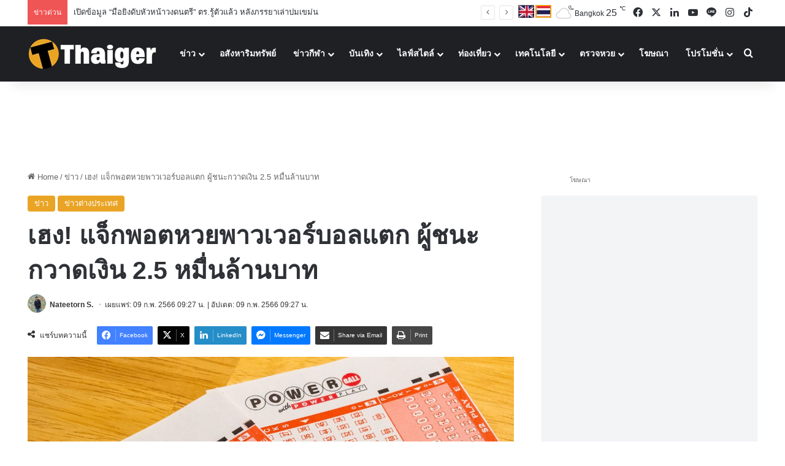

--- FILE ---
content_type: text/html; charset=UTF-8
request_url: https://thethaiger.com/th/news/772618/
body_size: 62942
content:
<!DOCTYPE html> 
<html lang="th" class="" data-skin="light"> 
<head>
<meta charset="UTF-8" />
<title>เฮง! แจ็กพอตหวยพาวเวอร์บอลแตก ผู้ชนะกวาดเงิน 2.5 หมื่นล้านบาท | Thaiger ข่าวไทย</title> 
<meta name="viewport" content="width=device-width, initial-scale=1.0" /> 
<link rel="preload" as="script" href="https://thethaiger.com/th/wp-content/plugins/wpraiser/assets/js/lazyload.js?v=1749701431" > 
<link rel="preload" as="style" media="all" href="https://thethaiger.com/th/wp-content/cache/min/1765875058/ththemes/jannah/assets/css/base.min.css" /> 
<link rel="preload" as="style" media="all" href="https://thethaiger.com/th/wp-content/cache/min/1765875058/ththemes/jannah/assets/css/style.min.css" /> 
<link rel="preload" as="style" media="all" href="https://thethaiger.com/th/wp-content/cache/min/1765875058/ththemes/jannah/assets/css/widgets.min.css" /> 
<link rel="preload" as="style" media="all" href="https://thethaiger.com/th/wp-content/cache/min/1765875058/ththemes/jannah/assets/css/helpers.min.css" /> 
<link rel="preload" as="style" media="all" href="https://thethaiger.com/th/wp-content/cache/min/1765875058/ththemes/jannah/assets/css/single.min.css" /> 
<link rel="preload" as="script" href="https://thethaiger.com/th/wp-content/cache/min/1765875058/th/wp-includes/js/jquery/jquery.min.js" /> 
<link rel="preload" as="script" href="https://thethaiger.com/th/wp-content/cache/min/1765875058/th/wp-includes/js/jquery/jquery-migrate.min.js" /> 
<meta property="fb:pages" content="411726205571880" /> 
<meta name='robots' content='index, follow, max-image-preview:large, max-snippet:-1, max-video-preview:-1' /> 
<meta name="description" content="แจ็กพอตหวยพาวเวอร์บอลแตก ผู้ชนะกวาดเงิน 2.5 หมื่นล้านบาท ถือเป็นรางวัลที่มากที่สุดเป็นอันดับ 5 ของประวัติศาสตร์พาวเวอร์บอล" /> 
<meta property="og:locale" content="th_TH" /> 
<meta property="og:type" content="article" /> 
<meta property="og:title" content="เฮง! แจ็กพอตหวยพาวเวอร์บอลแตก ผู้ชนะกวาดเงิน 2.5 หมื่นล้านบาท" /> 
<meta property="og:description" content="แจ็กพอตหวยพาวเวอร์บอลแตก ผู้ชนะกวาดเงิน 2.5 หมื่นล้านบาท ถือเป็นรางวัลที่มากที่สุดเป็นอันดับ 5 ของประวัติศาสตร์พาวเวอร์บอล" /> 
<meta property="og:url" content="https://thethaiger.com/th/news/772618/" /> 
<meta property="og:site_name" content="Thaiger ข่าวไทย" /> 
<meta property="article:publisher" content="https://www.facebook.com/thaiger.th" /> 
<meta property="article:published_time" content="2023-02-09T02:27:26+00:00" /> 
<meta property="og:image" content="https://thethaiger.com/th/wp-content/uploads/2023/02/พาวเวอร์บอล.jpg" /> 
<meta property="og:image:width" content="1280" /> 
<meta property="og:image:height" content="720" /> 
<meta property="og:image:type" content="image/jpeg" /> 
<meta name="author" content="Nateetorn S." /> 
<meta name="twitter:card" content="summary_large_image" /> 
<meta name="twitter:creator" content="@thethaiger_th" /> 
<meta name="twitter:site" content="@thethaiger_th" /> 
<meta name="twitter:label1" content="Written by" /> 
<meta name="twitter:data1" content="Nateetorn S." /> 
<meta name="twitter:label2" content="Est. reading time" /> 
<meta name="twitter:data2" content="1 นาที" /> 
<meta http-equiv="X-UA-Compatible" content="IE=edge"> 
<meta name="msapplication-TileImage" content="https://thethaiger.com/th/wp-content/uploads/2018/06/cropped-zox_favicon-300x300.png" /> 
<link rel="stylesheet" id="wprfonts-css" href="https://thethaiger.com/th/wp-content/cache/min/1765875058/fonts-3f8f8f676684d1c87ad6998aa5051e36.min.css" media="print" onload="this.media='all'"> 
<style>.woocommerce-product-gallery{opacity:1!important}</style> 
<link rel="profile" href="https://gmpg.org/xfn/11" /> 
<link rel="canonical" href="https://thethaiger.com/th/news/772618/" /> 
<link rel="alternate" type="application/rss+xml" title="Thaiger ข่าวไทย &raquo; ฟีด" href="https://thethaiger.com/th/feed/" /> 
<link rel="alternate" type="application/rss+xml" title="Thaiger ข่าวไทย &raquo; ฟีดความเห็น" href="https://thethaiger.com/th/comments/feed/" /> 
<style type="text/css" media="all">:root{--tie-preset-gradient-1:linear-gradient(135deg, rgba(6, 147, 227, 1) 0%, rgb(155, 81, 224) 100%);--tie-preset-gradient-2:linear-gradient(135deg, rgb(122, 220, 180) 0%, rgb(0, 208, 130) 100%);--tie-preset-gradient-3:linear-gradient(135deg, rgba(252, 185, 0, 1) 0%, rgba(255, 105, 0, 1) 100%);--tie-preset-gradient-4:linear-gradient(135deg, rgba(255, 105, 0, 1) 0%, rgb(207, 46, 46) 100%);--tie-preset-gradient-5:linear-gradient(135deg, rgb(238, 238, 238) 0%, rgb(169, 184, 195) 100%);--tie-preset-gradient-6:linear-gradient(135deg, rgb(74, 234, 220) 0%, rgb(151, 120, 209) 20%, rgb(207, 42, 186) 40%, rgb(238, 44, 130) 60%, rgb(251, 105, 98) 80%, rgb(254, 248, 76) 100%);--tie-preset-gradient-7:linear-gradient(135deg, rgb(255, 206, 236) 0%, rgb(152, 150, 240) 100%);--tie-preset-gradient-8:linear-gradient(135deg, rgb(254, 205, 165) 0%, rgb(254, 45, 45) 50%, rgb(107, 0, 62) 100%);--tie-preset-gradient-9:linear-gradient(135deg, rgb(255, 203, 112) 0%, rgb(199, 81, 192) 50%, rgb(65, 88, 208) 100%);--tie-preset-gradient-10:linear-gradient(135deg, rgb(255, 245, 203) 0%, rgb(182, 227, 212) 50%, rgb(51, 167, 181) 100%);--tie-preset-gradient-11:linear-gradient(135deg, rgb(202, 248, 128) 0%, rgb(113, 206, 126) 100%);--tie-preset-gradient-12:linear-gradient(135deg, rgb(2, 3, 129) 0%, rgb(40, 116, 252) 100%);--tie-preset-gradient-13:linear-gradient(135deg, #4D34FA, #ad34fa);--tie-preset-gradient-14:linear-gradient(135deg, #0057FF, #31B5FF);--tie-preset-gradient-15:linear-gradient(135deg, #FF007A, #FF81BD);--tie-preset-gradient-16:linear-gradient(135deg, #14111E, #4B4462);--tie-preset-gradient-17:linear-gradient(135deg, #F32758, #FFC581);--main-nav-background:#1f2024;--main-nav-secondry-background:rgba(0,0,0,0.2);--main-nav-primary-color:#0088ff;--main-nav-contrast-primary-color:#FFFFFF;--main-nav-text-color:#FFFFFF;--main-nav-secondry-text-color:rgba(225,255,255,0.5);--main-nav-main-border-color:rgba(255,255,255,0.07);--main-nav-secondry-border-color:rgba(255,255,255,0.04)}</style> 
<style id='wp-img-auto-sizes-contain-inline-css' type='text/css' media="all">img:is([sizes=auto i],[sizes^="auto," i]){contain-intrinsic-size:3000px 1500px}</style> 
<link rel='wprdelay' id='litespeed-cache-dummy-css' href='https://thethaiger.com/th/wp-content/cache/min/1765875058/thplugins/litespeed-cache/assets/css/litespeed-dummy.css' type='text/css' media='all' /> 
<link rel='wprdelay' id='wp-block-library-css' href='https://thethaiger.com/th/wp-content/cache/min/1765875058/th/wp-includes/css/dist/block-library/style.min.css' type='text/css' media='all' /> 
<style id='global-styles-inline-css' type='text/css' media="all">:root{--wp--preset--aspect-ratio--square:1;--wp--preset--aspect-ratio--4-3:4/3;--wp--preset--aspect-ratio--3-4:3/4;--wp--preset--aspect-ratio--3-2:3/2;--wp--preset--aspect-ratio--2-3:2/3;--wp--preset--aspect-ratio--16-9:16/9;--wp--preset--aspect-ratio--9-16:9/16;--wp--preset--color--black:#000000;--wp--preset--color--cyan-bluish-gray:#abb8c3;--wp--preset--color--white:#ffffff;--wp--preset--color--pale-pink:#f78da7;--wp--preset--color--vivid-red:#cf2e2e;--wp--preset--color--luminous-vivid-orange:#ff6900;--wp--preset--color--luminous-vivid-amber:#fcb900;--wp--preset--color--light-green-cyan:#7bdcb5;--wp--preset--color--vivid-green-cyan:#00d084;--wp--preset--color--pale-cyan-blue:#8ed1fc;--wp--preset--color--vivid-cyan-blue:#0693e3;--wp--preset--color--vivid-purple:#9b51e0;--wp--preset--color--global-color:#eaa323;--wp--preset--gradient--vivid-cyan-blue-to-vivid-purple:linear-gradient(135deg,rgb(6,147,227) 0%,rgb(155,81,224) 100%);--wp--preset--gradient--light-green-cyan-to-vivid-green-cyan:linear-gradient(135deg,rgb(122,220,180) 0%,rgb(0,208,130) 100%);--wp--preset--gradient--luminous-vivid-amber-to-luminous-vivid-orange:linear-gradient(135deg,rgb(252,185,0) 0%,rgb(255,105,0) 100%);--wp--preset--gradient--luminous-vivid-orange-to-vivid-red:linear-gradient(135deg,rgb(255,105,0) 0%,rgb(207,46,46) 100%);--wp--preset--gradient--very-light-gray-to-cyan-bluish-gray:linear-gradient(135deg,rgb(238,238,238) 0%,rgb(169,184,195) 100%);--wp--preset--gradient--cool-to-warm-spectrum:linear-gradient(135deg,rgb(74,234,220) 0%,rgb(151,120,209) 20%,rgb(207,42,186) 40%,rgb(238,44,130) 60%,rgb(251,105,98) 80%,rgb(254,248,76) 100%);--wp--preset--gradient--blush-light-purple:linear-gradient(135deg,rgb(255,206,236) 0%,rgb(152,150,240) 100%);--wp--preset--gradient--blush-bordeaux:linear-gradient(135deg,rgb(254,205,165) 0%,rgb(254,45,45) 50%,rgb(107,0,62) 100%);--wp--preset--gradient--luminous-dusk:linear-gradient(135deg,rgb(255,203,112) 0%,rgb(199,81,192) 50%,rgb(65,88,208) 100%);--wp--preset--gradient--pale-ocean:linear-gradient(135deg,rgb(255,245,203) 0%,rgb(182,227,212) 50%,rgb(51,167,181) 100%);--wp--preset--gradient--electric-grass:linear-gradient(135deg,rgb(202,248,128) 0%,rgb(113,206,126) 100%);--wp--preset--gradient--midnight:linear-gradient(135deg,rgb(2,3,129) 0%,rgb(40,116,252) 100%);--wp--preset--font-size--small:13px;--wp--preset--font-size--medium:20px;--wp--preset--font-size--large:36px;--wp--preset--font-size--x-large:42px;--wp--preset--spacing--20:0.44rem;--wp--preset--spacing--30:0.67rem;--wp--preset--spacing--40:1rem;--wp--preset--spacing--50:1.5rem;--wp--preset--spacing--60:2.25rem;--wp--preset--spacing--70:3.38rem;--wp--preset--spacing--80:5.06rem;--wp--preset--shadow--natural:6px 6px 9px rgba(0, 0, 0, 0.2);--wp--preset--shadow--deep:12px 12px 50px rgba(0, 0, 0, 0.4);--wp--preset--shadow--sharp:6px 6px 0px rgba(0, 0, 0, 0.2);--wp--preset--shadow--outlined:6px 6px 0px -3px rgb(255, 255, 255), 6px 6px rgb(0, 0, 0);--wp--preset--shadow--crisp:6px 6px 0px rgb(0, 0, 0)}:where(.is-layout-flex){gap:.5em}:where(.is-layout-grid){gap:.5em}body .is-layout-flex{display:flex}.is-layout-flex{flex-wrap:wrap;align-items:center}.is-layout-flex>:is(*,div){margin:0}body .is-layout-grid{display:grid}.is-layout-grid>:is(*,div){margin:0}:where(.wp-block-columns.is-layout-flex){gap:2em}:where(.wp-block-columns.is-layout-grid){gap:2em}:where(.wp-block-post-template.is-layout-flex){gap:1.25em}:where(.wp-block-post-template.is-layout-grid){gap:1.25em}.has-black-color{color:var(--wp--preset--color--black)!important}.has-cyan-bluish-gray-color{color:var(--wp--preset--color--cyan-bluish-gray)!important}.has-white-color{color:var(--wp--preset--color--white)!important}.has-pale-pink-color{color:var(--wp--preset--color--pale-pink)!important}.has-vivid-red-color{color:var(--wp--preset--color--vivid-red)!important}.has-luminous-vivid-orange-color{color:var(--wp--preset--color--luminous-vivid-orange)!important}.has-luminous-vivid-amber-color{color:var(--wp--preset--color--luminous-vivid-amber)!important}.has-light-green-cyan-color{color:var(--wp--preset--color--light-green-cyan)!important}.has-vivid-green-cyan-color{color:var(--wp--preset--color--vivid-green-cyan)!important}.has-pale-cyan-blue-color{color:var(--wp--preset--color--pale-cyan-blue)!important}.has-vivid-cyan-blue-color{color:var(--wp--preset--color--vivid-cyan-blue)!important}.has-vivid-purple-color{color:var(--wp--preset--color--vivid-purple)!important}.has-black-background-color{background-color:var(--wp--preset--color--black)!important}.has-cyan-bluish-gray-background-color{background-color:var(--wp--preset--color--cyan-bluish-gray)!important}.has-white-background-color{background-color:var(--wp--preset--color--white)!important}.has-pale-pink-background-color{background-color:var(--wp--preset--color--pale-pink)!important}.has-vivid-red-background-color{background-color:var(--wp--preset--color--vivid-red)!important}.has-luminous-vivid-orange-background-color{background-color:var(--wp--preset--color--luminous-vivid-orange)!important}.has-luminous-vivid-amber-background-color{background-color:var(--wp--preset--color--luminous-vivid-amber)!important}.has-light-green-cyan-background-color{background-color:var(--wp--preset--color--light-green-cyan)!important}.has-vivid-green-cyan-background-color{background-color:var(--wp--preset--color--vivid-green-cyan)!important}.has-pale-cyan-blue-background-color{background-color:var(--wp--preset--color--pale-cyan-blue)!important}.has-vivid-cyan-blue-background-color{background-color:var(--wp--preset--color--vivid-cyan-blue)!important}.has-vivid-purple-background-color{background-color:var(--wp--preset--color--vivid-purple)!important}.has-black-border-color{border-color:var(--wp--preset--color--black)!important}.has-cyan-bluish-gray-border-color{border-color:var(--wp--preset--color--cyan-bluish-gray)!important}.has-white-border-color{border-color:var(--wp--preset--color--white)!important}.has-pale-pink-border-color{border-color:var(--wp--preset--color--pale-pink)!important}.has-vivid-red-border-color{border-color:var(--wp--preset--color--vivid-red)!important}.has-luminous-vivid-orange-border-color{border-color:var(--wp--preset--color--luminous-vivid-orange)!important}.has-luminous-vivid-amber-border-color{border-color:var(--wp--preset--color--luminous-vivid-amber)!important}.has-light-green-cyan-border-color{border-color:var(--wp--preset--color--light-green-cyan)!important}.has-vivid-green-cyan-border-color{border-color:var(--wp--preset--color--vivid-green-cyan)!important}.has-pale-cyan-blue-border-color{border-color:var(--wp--preset--color--pale-cyan-blue)!important}.has-vivid-cyan-blue-border-color{border-color:var(--wp--preset--color--vivid-cyan-blue)!important}.has-vivid-purple-border-color{border-color:var(--wp--preset--color--vivid-purple)!important}.has-vivid-cyan-blue-to-vivid-purple-gradient-background{background:var(--wp--preset--gradient--vivid-cyan-blue-to-vivid-purple)!important}.has-light-green-cyan-to-vivid-green-cyan-gradient-background{background:var(--wp--preset--gradient--light-green-cyan-to-vivid-green-cyan)!important}.has-luminous-vivid-amber-to-luminous-vivid-orange-gradient-background{background:var(--wp--preset--gradient--luminous-vivid-amber-to-luminous-vivid-orange)!important}.has-luminous-vivid-orange-to-vivid-red-gradient-background{background:var(--wp--preset--gradient--luminous-vivid-orange-to-vivid-red)!important}.has-very-light-gray-to-cyan-bluish-gray-gradient-background{background:var(--wp--preset--gradient--very-light-gray-to-cyan-bluish-gray)!important}.has-cool-to-warm-spectrum-gradient-background{background:var(--wp--preset--gradient--cool-to-warm-spectrum)!important}.has-blush-light-purple-gradient-background{background:var(--wp--preset--gradient--blush-light-purple)!important}.has-blush-bordeaux-gradient-background{background:var(--wp--preset--gradient--blush-bordeaux)!important}.has-luminous-dusk-gradient-background{background:var(--wp--preset--gradient--luminous-dusk)!important}.has-pale-ocean-gradient-background{background:var(--wp--preset--gradient--pale-ocean)!important}.has-electric-grass-gradient-background{background:var(--wp--preset--gradient--electric-grass)!important}.has-midnight-gradient-background{background:var(--wp--preset--gradient--midnight)!important}.has-small-font-size{font-size:var(--wp--preset--font-size--small)!important}.has-medium-font-size{font-size:var(--wp--preset--font-size--medium)!important}.has-large-font-size{font-size:var(--wp--preset--font-size--large)!important}.has-x-large-font-size{font-size:var(--wp--preset--font-size--x-large)!important}</style> 
<style id='classic-theme-styles-inline-css' type='text/css' media="all">/*! This file is auto-generated */ .wp-block-button__link{color:#fff;background-color:#32373c;border-radius:9999px;box-shadow:none;text-decoration:none;padding:calc(.667em + 2px) calc(1.333em + 2px);font-size:1.125em}.wp-block-file__button{background:#32373c;color:#fff;text-decoration:none}</style> 
<link rel='wprdelay' id='contact-form-7-css' href='https://thethaiger.com/th/wp-content/cache/min/1765875058/thplugins/contact-form-7/includes/css/styles.css' type='text/css' media='all' /> 
<style id='contact-form-7-inline-css' type='text/css' media="all">.wpcf7 .wpcf7-recaptcha iframe{margin-bottom:0}.wpcf7 .wpcf7-recaptcha[data-align="center"]>div{margin:0 auto}.wpcf7 .wpcf7-recaptcha[data-align="right"]>div{margin:0 0 0 auto}</style> 
<link rel='wprdelay' id='wp-faq-schema-jquery-ui-css' href='https://thethaiger.com/th/wp-content/cache/min/1765875058/thplugins/faq-schema-for-pages-and-posts/css/jquery-ui.css' type='text/css' media='all' /> 
<link rel='wprdelay' id='gn-frontend-gnfollow-style-css' href='https://thethaiger.com/th/wp-content/cache/min/1765875058/thplugins/gn-publisher/assets/css/gn-frontend-gnfollow.min.css' type='text/css' media='all' /> 
<link rel='wprdelay' id='jquery-telephones-style-css' href='https://thethaiger.com/th/wp-content/cache/min/1765875058/thplugins/telephone-input-for-contact-form-7/asset/css/intlTelInput.css' type='text/css' media='all' /> 
<link rel='wprdelay' id='custom-styled-pagination-styles-css' href='https://thethaiger.com/th/wp-content/cache/min/1765875058/thplugins/wp-smart-thaiger-pagination-naveen/css/custom-pagination-date.css' type='text/css' media='all' /> 
<link rel='wprdelay' id='ppress-frontend-css' href='https://thethaiger.com/th/wp-content/cache/min/1765875058/thplugins/wp-user-avatar/assets/css/frontend.min.css' type='text/css' media='all' /> 
<link rel='wprdelay' id='ppress-flatpickr-css' href='https://thethaiger.com/th/wp-content/cache/min/1765875058/thplugins/wp-user-avatar/assets/flatpickr/flatpickr.min.css' type='text/css' media='all' /> 
<link rel='wprdelay' id='ppress-select2-css' href='https://thethaiger.com/th/wp-content/cache/min/1765875058/thplugins/wp-user-avatar/assets/select2/select2.min.css' type='text/css' media='all' /> 
<link rel='stylesheet' id='tie-css-base-css' href='https://thethaiger.com/th/wp-content/cache/min/1765875058/ththemes/jannah/assets/css/base.min.css' type='text/css' media='all' /> 
<link rel='stylesheet' id='tie-css-styles-css' href='https://thethaiger.com/th/wp-content/cache/min/1765875058/ththemes/jannah/assets/css/style.min.css' type='text/css' media='all' /> 
<link rel='stylesheet' id='tie-css-widgets-css' href='https://thethaiger.com/th/wp-content/cache/min/1765875058/ththemes/jannah/assets/css/widgets.min.css' type='text/css' media='all' /> 
<link rel='stylesheet' id='tie-css-helpers-css' href='https://thethaiger.com/th/wp-content/cache/min/1765875058/ththemes/jannah/assets/css/helpers.min.css' type='text/css' media='all' /> 
<link rel='wprdelay' id='tie-fontawesome5-css' href='https://thethaiger.com/th/wp-content/cache/min/1765875058/ththemes/jannah/assets/css/fontawesome.css' type='text/css' media='all' /> 
<link rel='wprdelay' id='tie-css-ilightbox-css' href='https://thethaiger.com/th/wp-content/cache/min/1765875058/ththemes/jannah/assets/ilightbox/dark-skin/skin.css' type='text/css' media='all' /> 
<link rel='stylesheet' id='tie-css-single-css' href='https://thethaiger.com/th/wp-content/cache/min/1765875058/ththemes/jannah/assets/css/single.min.css' type='text/css' media='all' /> 
<link rel='wprdelay' id='tie-theme-child-css-css' href='https://thethaiger.com/th/wp-content/cache/min/1765875058/ththemes/jannah-child/style.css' type='text/css' media='all' /> 
<style id='tie-theme-child-css-inline-css' type='text/css' media="all">.wf-active .logo-text,.wf-active h1,.wf-active h2,.wf-active h3,.wf-active h4,.wf-active h5,.wf-active h6,.wf-active .the-subtitle{font-family:'Poppins'}#the-post .entry-content,#the-post .entry-content p{font-size:19px;line-height:1.5}:root:root{--brand-color:#eaa323;--dark-brand-color:#b87100;--bright-color:#FFFFFF;--base-color:#2c2f34}#reading-position-indicator{box-shadow:0 0 10px rgba(234,163,35,.7)}:root:root{--brand-color:#eaa323;--dark-brand-color:#b87100;--bright-color:#FFFFFF;--base-color:#2c2f34}#reading-position-indicator{box-shadow:0 0 10px rgba(234,163,35,.7)}#theme-header:not(.main-nav-boxed) #main-nav,.main-nav-boxed .main-menu-wrapper{border-right:0 none!important;border-left:0 none!important;border-top:0 none!important}#theme-header:not(.main-nav-boxed) #main-nav,.main-nav-boxed .main-menu-wrapper{border-right:0 none!important;border-left:0 none!important;border-bottom:0 none!important}@media (min-width:1200px){.container{width:auto}}.boxed-layout #tie-wrapper,.boxed-layout .fixed-nav{max-width:1250px}@media (min-width:1220px){.container,.wide-next-prev-slider-wrapper .slider-main-container{max-width:1220px}}</style> 
<style media="all">.widget_related_posts_by_taxonomy_widget ul{list-style:none;padding:0;margin:0}.widget_related_posts_by_taxonomy_widget ul li{display:flex;align-items:flex-start;gap:12px;margin-bottom:16px;border-bottom:1px solid #eee;padding-bottom:12px}.widget_related_posts_by_taxonomy_widget ul li:last-child{border-bottom:none}.widget_related_posts_by_taxonomy_widget .urp-thumb{width:80px;height:80px;flex-shrink:0;overflow:hidden;border-radius:4px}.widget_related_posts_by_taxonomy_widget .urp-thumb img{width:100%;height:100%;object-fit:cover;display:block}.widget_related_posts_by_taxonomy_widget .urp-info{flex:1}.widget_related_posts_by_taxonomy_widget .urp-title{font-size:15px;font-weight:600;color:#111;text-decoration:none;line-height:1.4}.widget_related_posts_by_taxonomy_widget .urp-title:hover{text-decoration:underline}.widget_related_posts_by_taxonomy_widget .urp-time{font-size:13px;color:#888;margin-top:4px}</style> 
<link rel="icon" href="https://thethaiger.com/th/wp-content/uploads/2018/06/cropped-zox_favicon-150x150.png" /> 
<link rel="icon" href="https://thethaiger.com/th/wp-content/uploads/2018/06/cropped-zox_favicon-300x300.png" /> 
<link rel="apple-touch-icon" href="https://thethaiger.com/th/wp-content/uploads/2018/06/cropped-zox_favicon-300x300.png" /> 
<style type="text/css" id="wp-custom-css" media="all">@media only screen and (max-width:768px){.full-home-banners__main-banner .swiper{min-height:210px}}.p-container{min-height:300px;min-width:100%;display:flex;justify-content:center;align-items:center;overflow:hidden;padding:10px 0}@media screen and (max-width:680px){.p-container{min-height:100px;max-width:100%}}.c-container{min-height:90px;display:flex;justify-content:center;align-items:center;overflow:hidden;padding:10px 0}@media screen and (max-width:680px){.c-container{min-height:100px}}.g-container{min-height:250px;display:flex;justify-content:center;align-items:center;overflow:hidden;padding:5px 0}@media screen and (max-width:680px){.c-container{min-height:300px}}.s-container{position:fixed;left:0;top:50%;transform:translateY(-50%);width:160px;min-height:600px;display:flex;justify-content:center;align-items:center;overflow:hidden;padding:5px 0;z-index:1000;@media screen and (max-width:1024px){display:none}}.w-container{min-height:610px;width:100%;box-sizing:border-box;display:flex;justify-content:center;align-items:center;overflow:hidden;clear:both;padding:10px 0}@media screen and (max-width:680px){.c-container{min-height:300px}}.w-container img,.w-container iframe{width:100%;max-width:100%;align-items:center;justify-content:center}</style> 
<style media="all">.ai-viewports{--ai:1}.ai-viewport-3{display:none!important}.ai-viewport-2{display:none!important}.ai-viewport-1{display:inherit!important}.ai-viewport-0{display:none!important}@media (min-width:768px) and (max-width:979px){.ai-viewport-1{display:none!important}.ai-viewport-2{display:inherit!important}}@media (max-width:767px){.ai-viewport-1{display:none!important}.ai-viewport-3{display:inherit!important}}</style> 
<style media="all">.code-block{display:block;margin:0 auto;margin-top:15px;margin-bottom:15px;text-align:center}.ad-wrapper{display:flex;justify-content:center;align-items:center}.ad-wrapper-fw{display:flex;justify-content:center;width:100%}.ad-wrapper-hero{display:flex;justify-content:center;align-items:center}@media (min-width:800px){.ad-wrapper-hero{max-width:1200px}}.adslot_hero{width:100%;height:100px}@media (min-width:300px){.adslot_hero{width:100%;height:100px}}@media (min-width:800px){.adslot_hero{width:728px;height:90px;text-align:center}}.ad-container-fw{background-color:#f3f4f6;margin:20px auto;padding:30px 0;width:100%;text-align:center;border-radius:0;overflow:hidden;box-shadow:0 1px 3px rgba(0,0,0,.05);transition:box-shadow 0.3s ease}.ad-container{background-color:#f3f4f6;margin:20px auto;max-width:1200px;text-align:center;border-radius:0;overflow:hidden;box-shadow:0 1px 3px rgba(0,0,0,.05);transition:box-shadow 0.3s ease}.ad-container iframe{margin:0 auto;display:block;max-width:100%}@media (max-width:500px){.ad-container{margin-top:12px;margin-bottom:12px}}.ad-container-tp{background-color:transparent;margin:25px auto;text-align:center;border-radius:0;max-width:100%;overflow:hidden}@media (max-width:500px){.ad-container-tp{margin-top:15px;margin-bottom:15px}}.ad-label-tp{text-align:left;margin-left:24px;margin-bottom:none!important}.ad-label-tp img{max-width:180px;margin:none!important;height:auto;display:inline-block;opacity:.9}.adslot_incontent{width:100%;height:300px}@media (min-width:800px){.adslot_incontent{height:300px}}.adslot_sidebar_tall{width:100%;height:300px}@media (min-width:800px){.adslot_sidebar_tall{height:600px}.video-container{background-color:#f3f4f6;aspect-ratio:3 / 2;margin:24px 0;border-radius:0;overflow:hidden;display:block;max-width:100%;box-shadow:0 1px 3px rgba(0,0,0,.05);transition:box-shadow 0.3s ease;position:relative}.video-container iframe,.video-container video{width:100%;height:100%;border:0;position:absolute;top:0;left:0}.ad-container-fallback{margin:0!important;padding:0!important;text-align:center}.gam-fallback{height:100px;margin:0 auto}@media (min-width:500px){.gam-fallback{width:100%;height:100px}}@media (min-width:800px){.gam-fallback{width:100%;height:300px}}}}</style> 
<script id="wpr-js" data-cfasync="false" src="https://thethaiger.com/th/wp-content/plugins/wpraiser/assets/js/lazyload.js?v=1749701431"></script>
<script wpraiser-exclude="yes" async crossorigin="anonymous" id="e3b0c44298fc1c149afbf4c8996fb92427ae41e4649b934ca495991b7852b855" type="wprdelay" data-src="https://pagead2.googlesyndication.com/pagead/js/adsbygoogle.js?client=ca-pub-7917902462200897"></script>
<script async data-cfasync="false" id="e3b0c44298fc1c149afbf4c8996fb92427ae41e4649b934ca495991b7852b855" type="wprdelay" data-src="https://securepubads.g.doubleclick.net/tag/js/gpt.js"></script>
<script data-cfasync="false" type="wprdelay">window.googletag=window.googletag||{cmd:[]};googletag.cmd.push(function(){googletag.defineSlot('/22406228096/Front-page-900x270',[[900,270],[600,320]],'div-gpt-ad-1718272849268-0').addService(googletag.pubads());googletag.pubads().enableSingleRequest();googletag.pubads().collapseEmptyDivs();googletag.enableServices()})</script>
<script data-cfasync="false" id="e3b0c44298fc1c149afbf4c8996fb92427ae41e4649b934ca495991b7852b855" type="wprdelay" data-src="https://cdn.taboola.com/webpush/publishers/1390496/taboola-push-sdk.js"></script>
<script src="https://thethaiger.com/th/wp-content/cache/min/1765875058/th/wp-includes/js/jquery/jquery.min.js" id="jquery-core-js" data-cfasync="false"></script>
<script src="https://thethaiger.com/th/wp-content/cache/min/1765875058/th/wp-includes/js/jquery/jquery-migrate.min.js" id="jquery-migrate-js" data-cfasync="false"></script>
<script type="wprdelay" id="seo-automated-link-building-js-extra" data-cfasync="false">/* <![CDATA[ */
var seoAutomatedLinkBuilding = {"ajaxUrl":"https://thethaiger.com/th/wp-admin/admin-ajax.php"};
//# sourceURL=seo-automated-link-building-js-extra
/* ]]> */</script>
<script type="wprdelay" id="seo-automated-link-building-js" data-cfasync="false" data-src="https://thethaiger.com/th/wp-content/cache/min/1765875058/thplugins/seo-automated-link-building/js/seo-automated-link-building.js"></script>
<script type="wprdelay" id="jquery-telephone-js" data-cfasync="false" data-src="https://thethaiger.com/th/wp-content/cache/min/1765875058/thplugins/telephone-input-for-contact-form-7/asset/js/intlTelInput.js"></script>
<script type="wprdelay" id="jquery-telephones-js-extra" data-cfasync="false">/* <![CDATA[ */
var telephone_ajax = {"ajax_urla":"https://thethaiger.com/th/wp-content/plugins/telephone-input-for-contact-form-7"};
//# sourceURL=jquery-telephones-js-extra
/* ]]> */</script>
<script type="wprdelay" id="jquery-telephones-js" data-cfasync="false" data-src="https://thethaiger.com/th/wp-content/cache/min/1765875058/thplugins/telephone-input-for-contact-form-7/asset/js/custom.js"></script>
<script type="wprdelay" id="ppress-flatpickr-js" data-cfasync="false" data-src="https://thethaiger.com/th/wp-content/cache/min/1765875058/thplugins/wp-user-avatar/assets/flatpickr/flatpickr.min.js"></script>
<script type="wprdelay" id="ppress-select2-js" data-cfasync="false" data-src="https://thethaiger.com/th/wp-content/cache/min/1765875058/thplugins/wp-user-avatar/assets/select2/select2.min.js"></script>
<script type="application/ld+json" class="saswp-schema-markup-output" data-cfasync="false">[{"@context":"https:\/\/schema.org\/","@graph":[{"@context":"https:\/\/schema.org\/","@type":"SiteNavigationElement","@id":"https:\/\/thethaiger.com\/th\/#%e0%b8%82%e0%b9%88%e0%b8%b2%e0%b8%a7","name":"\u0e02\u0e48\u0e32\u0e27","url":"https:\/\/thethaiger.com\/th\/thai-news\/"},{"@context":"https:\/\/schema.org\/","@type":"SiteNavigationElement","@id":"https:\/\/thethaiger.com\/th\/#%e0%b8%82%e0%b9%88%e0%b8%b2%e0%b8%a7%e0%b8%a0%e0%b8%b9%e0%b8%a1%e0%b8%b4%e0%b8%a0%e0%b8%b2%e0%b8%84","name":"\u0e02\u0e48\u0e32\u0e27\u0e20\u0e39\u0e21\u0e34\u0e20\u0e32\u0e04","url":"https:\/\/thethaiger.com\/th\/thai-news\/region\/"},{"@context":"https:\/\/schema.org\/","@type":"SiteNavigationElement","@id":"https:\/\/thethaiger.com\/th\/#%e0%b8%82%e0%b9%88%e0%b8%b2%e0%b8%a7%e0%b8%81%e0%b8%b2%e0%b8%a3%e0%b9%80%e0%b8%a1%e0%b8%b7%e0%b8%ad%e0%b8%87","name":"\u0e02\u0e48\u0e32\u0e27\u0e01\u0e32\u0e23\u0e40\u0e21\u0e37\u0e2d\u0e07","url":"https:\/\/thethaiger.com\/th\/thai-news\/political-news\/"},{"@context":"https:\/\/schema.org\/","@type":"SiteNavigationElement","@id":"https:\/\/thethaiger.com\/th\/#%e0%b9%80%e0%b8%a5%e0%b8%b7%e0%b8%ad%e0%b8%81%e0%b8%95%e0%b8%b1%e0%b9%89%e0%b8%87-66","name":"\u0e40\u0e25\u0e37\u0e2d\u0e01\u0e15\u0e31\u0e49\u0e07 66","url":"https:\/\/thethaiger.com\/th\/thai-news\/political-news\/election-66\/"},{"@context":"https:\/\/schema.org\/","@type":"SiteNavigationElement","@id":"https:\/\/thethaiger.com\/th\/#%e0%b8%82%e0%b9%88%e0%b8%b2%e0%b8%a7%e0%b8%ad%e0%b8%b2%e0%b8%8a%e0%b8%8d%e0%b8%b2%e0%b8%81%e0%b8%a3%e0%b8%a3%e0%b8%a1","name":"\u0e02\u0e48\u0e32\u0e27\u0e2d\u0e32\u0e0a\u0e0d\u0e32\u0e01\u0e23\u0e23\u0e21","url":"https:\/\/thethaiger.com\/th\/thai-news\/crime-news\/"},{"@context":"https:\/\/schema.org\/","@type":"SiteNavigationElement","@id":"https:\/\/thethaiger.com\/th\/#%e0%b8%82%e0%b9%88%e0%b8%b2%e0%b8%a7%e0%b8%95%e0%b9%88%e0%b8%b2%e0%b8%87%e0%b8%9b%e0%b8%a3%e0%b8%b0%e0%b9%80%e0%b8%97%e0%b8%a8","name":"\u0e02\u0e48\u0e32\u0e27\u0e15\u0e48\u0e32\u0e07\u0e1b\u0e23\u0e30\u0e40\u0e17\u0e28","url":"https:\/\/thethaiger.com\/th\/thai-news\/international-news\/"},{"@context":"https:\/\/schema.org\/","@type":"SiteNavigationElement","@id":"https:\/\/thethaiger.com\/th\/#%e0%b9%80%e0%b8%a8%e0%b8%a3%e0%b8%a9%e0%b8%90%e0%b8%81%e0%b8%b4%e0%b8%88","name":"\u0e40\u0e28\u0e23\u0e29\u0e10\u0e01\u0e34\u0e08","url":"https:\/\/thethaiger.com\/th\/thai-news\/economy\/"},{"@context":"https:\/\/schema.org\/","@type":"SiteNavigationElement","@id":"https:\/\/thethaiger.com\/th\/#%e0%b8%81%e0%b8%b2%e0%b8%a3%e0%b9%80%e0%b8%87%e0%b8%b4%e0%b8%99","name":"\u0e01\u0e32\u0e23\u0e40\u0e07\u0e34\u0e19","url":"https:\/\/thethaiger.com\/th\/thai-news\/economy\/finance\/"},{"@context":"https:\/\/schema.org\/","@type":"SiteNavigationElement","@id":"https:\/\/thethaiger.com\/th\/#%e0%b8%82%e0%b9%88%e0%b8%b2%e0%b8%a7%e0%b8%98%e0%b8%b8%e0%b8%a3%e0%b8%81%e0%b8%b4%e0%b8%88","name":"\u0e02\u0e48\u0e32\u0e27\u0e18\u0e38\u0e23\u0e01\u0e34\u0e08","url":"https:\/\/thethaiger.com\/th\/thai-news\/business-news\/"},{"@context":"https:\/\/schema.org\/","@type":"SiteNavigationElement","@id":"https:\/\/thethaiger.com\/th\/#%e0%b8%a3%e0%b8%b2%e0%b8%84%e0%b8%b2%e0%b8%97%e0%b8%ad%e0%b8%87%e0%b8%a7%e0%b8%b1%e0%b8%99%e0%b8%99%e0%b8%b5%e0%b9%89","name":"\u0e23\u0e32\u0e04\u0e32\u0e17\u0e2d\u0e07\u0e27\u0e31\u0e19\u0e19\u0e35\u0e49","url":"https:\/\/thethaiger.com\/th\/thai-news\/economy\/gold-price-today\/"},{"@context":"https:\/\/schema.org\/","@type":"SiteNavigationElement","@id":"https:\/\/thethaiger.com\/th\/#%e0%b8%a3%e0%b8%b2%e0%b8%84%e0%b8%b2%e0%b8%99%e0%b9%89%e0%b8%b3%e0%b8%a1%e0%b8%b1%e0%b8%99%e0%b8%a7%e0%b8%b1%e0%b8%99%e0%b8%99%e0%b8%b5%e0%b9%89","name":"\u0e23\u0e32\u0e04\u0e32\u0e19\u0e49\u0e33\u0e21\u0e31\u0e19\u0e27\u0e31\u0e19\u0e19\u0e35\u0e49","url":"https:\/\/thethaiger.com\/th\/thai-news\/economy\/oil-price-today\/"},{"@context":"https:\/\/schema.org\/","@type":"SiteNavigationElement","@id":"https:\/\/thethaiger.com\/th\/#%e0%b8%82%e0%b9%88%e0%b8%b2%e0%b8%a7%e0%b8%9b%e0%b8%a3%e0%b8%b0%e0%b8%8a%e0%b8%b2%e0%b8%aa%e0%b8%b1%e0%b8%a1%e0%b8%9e%e0%b8%b1%e0%b8%99%e0%b8%98%e0%b9%8c","name":"\u0e02\u0e48\u0e32\u0e27\u0e1b\u0e23\u0e30\u0e0a\u0e32\u0e2a\u0e31\u0e21\u0e1e\u0e31\u0e19\u0e18\u0e4c","url":"https:\/\/thethaiger.com\/th\/thai-news\/pr-news\/"},{"@context":"https:\/\/schema.org\/","@type":"SiteNavigationElement","@id":"https:\/\/thethaiger.com\/th\/#%e0%b8%aa%e0%b8%9b%e0%b8%ad%e0%b8%99%e0%b9%80%e0%b8%8b%e0%b8%ad%e0%b8%a3%e0%b9%8c","name":"\u0e2a\u0e1b\u0e2d\u0e19\u0e40\u0e0b\u0e2d\u0e23\u0e4c","url":"https:\/\/thethaiger.com\/th\/sponsored\/"},{"@context":"https:\/\/schema.org\/","@type":"SiteNavigationElement","@id":"https:\/\/thethaiger.com\/th\/#%e0%b8%82%e0%b9%88%e0%b8%b2%e0%b8%a7%e0%b9%83%e0%b8%99%e0%b8%9e%e0%b8%a3%e0%b8%b0%e0%b8%a3%e0%b8%b2%e0%b8%8a%e0%b8%aa%e0%b8%b3%e0%b8%99%e0%b8%b1%e0%b8%81","name":"\u0e02\u0e48\u0e32\u0e27\u0e43\u0e19\u0e1e\u0e23\u0e30\u0e23\u0e32\u0e0a\u0e2a\u0e33\u0e19\u0e31\u0e01","url":"https:\/\/thethaiger.com\/th\/royal-court-news\/"},{"@context":"https:\/\/schema.org\/","@type":"SiteNavigationElement","@id":"https:\/\/thethaiger.com\/th\/#%e0%b8%81%e0%b8%b1%e0%b8%8d%e0%b8%8a%e0%b8%b2","name":"\u0e01\u0e31\u0e0d\u0e0a\u0e32","url":"https:\/\/thethaiger.com\/th\/news\/cannabis\/"},{"@context":"https:\/\/schema.org\/","@type":"SiteNavigationElement","@id":"https:\/\/thethaiger.com\/th\/#line-news","name":"Line News","url":"https:\/\/thethaiger.com\/th\/line-news\/"},{"@context":"https:\/\/schema.org\/","@type":"SiteNavigationElement","@id":"https:\/\/thethaiger.com\/th\/#%e0%b8%ad%e0%b8%aa%e0%b8%b1%e0%b8%87%e0%b8%ab%e0%b8%b2%e0%b8%a3%e0%b8%b4%e0%b8%a1%e0%b8%97%e0%b8%a3%e0%b8%b1%e0%b8%9e%e0%b8%a2%e0%b9%8c","name":"\u0e2d\u0e2a\u0e31\u0e07\u0e2b\u0e32\u0e23\u0e34\u0e21\u0e17\u0e23\u0e31\u0e1e\u0e22\u0e4c","url":"https:\/\/www.fazwaz.co.th\/"},{"@context":"https:\/\/schema.org\/","@type":"SiteNavigationElement","@id":"https:\/\/thethaiger.com\/th\/#%e0%b8%82%e0%b9%88%e0%b8%b2%e0%b8%a7%e0%b8%81%e0%b8%b5%e0%b8%ac%e0%b8%b2","name":"\u0e02\u0e48\u0e32\u0e27\u0e01\u0e35\u0e2c\u0e32","url":"https:\/\/thethaiger.com\/th\/sports-news\/"},{"@context":"https:\/\/schema.org\/","@type":"SiteNavigationElement","@id":"https:\/\/thethaiger.com\/th\/#%e0%b8%9f%e0%b8%b8%e0%b8%95%e0%b8%9a%e0%b8%ad%e0%b8%a5","name":"\u0e1f\u0e38\u0e15\u0e1a\u0e2d\u0e25","url":"https:\/\/thethaiger.com\/th\/sports-news\/football\/"},{"@context":"https:\/\/schema.org\/","@type":"SiteNavigationElement","@id":"https:\/\/thethaiger.com\/th\/#%e0%b8%9f%e0%b8%b8%e0%b8%95%e0%b8%9a%e0%b8%ad%e0%b8%a5%e0%b9%84%e0%b8%97%e0%b8%a2","name":"\u0e1f\u0e38\u0e15\u0e1a\u0e2d\u0e25\u0e44\u0e17\u0e22","url":"https:\/\/thethaiger.com\/th\/sports-news\/thai-football\/"},{"@context":"https:\/\/schema.org\/","@type":"SiteNavigationElement","@id":"https:\/\/thethaiger.com\/th\/#%e0%b8%97%e0%b8%b5%e0%b8%a1%e0%b8%8a%e0%b8%b2%e0%b8%95%e0%b8%b4%e0%b9%84%e0%b8%97%e0%b8%a2","name":"\u0e17\u0e35\u0e21\u0e0a\u0e32\u0e15\u0e34\u0e44\u0e17\u0e22","url":"https:\/\/thethaiger.com\/th\/sports-news\/thai-football\/thai-national-team\/"},{"@context":"https:\/\/schema.org\/","@type":"SiteNavigationElement","@id":"https:\/\/thethaiger.com\/th\/#%e0%b9%84%e0%b8%97%e0%b8%a2%e0%b8%a5%e0%b8%b5%e0%b8%81","name":"\u0e44\u0e17\u0e22\u0e25\u0e35\u0e01","url":"https:\/\/thethaiger.com\/th\/sports-news\/thai-football\/thai-league\/"},{"@context":"https:\/\/schema.org\/","@type":"SiteNavigationElement","@id":"https:\/\/thethaiger.com\/th\/#%e0%b8%9e%e0%b8%a3%e0%b8%b5%e0%b9%80%e0%b8%a1%e0%b8%b5%e0%b8%a2%e0%b8%a3%e0%b9%8c%e0%b8%a5%e0%b8%b5%e0%b8%81","name":"\u0e1e\u0e23\u0e35\u0e40\u0e21\u0e35\u0e22\u0e23\u0e4c\u0e25\u0e35\u0e01","url":"https:\/\/thethaiger.com\/th\/sports-news\/football\/premier-league\/"},{"@context":"https:\/\/schema.org\/","@type":"SiteNavigationElement","@id":"https:\/\/thethaiger.com\/th\/#%e0%b8%9a%e0%b8%b8%e0%b8%99%e0%b9%80%e0%b8%94%e0%b8%aa%e0%b8%a5%e0%b8%b5%e0%b8%81%e0%b8%b2","name":"\u0e1a\u0e38\u0e19\u0e40\u0e14\u0e2a\u0e25\u0e35\u0e01\u0e32","url":"https:\/\/thethaiger.com\/th\/sports-news\/football\/bundesliga\/"},{"@context":"https:\/\/schema.org\/","@type":"SiteNavigationElement","@id":"https:\/\/thethaiger.com\/th\/#%e0%b8%a5%e0%b8%b2%e0%b8%a5%e0%b8%b5%e0%b8%81%e0%b8%b2","name":"\u0e25\u0e32\u0e25\u0e35\u0e01\u0e32","url":"https:\/\/thethaiger.com\/th\/sports-news\/football\/la-liga\/"},{"@context":"https:\/\/schema.org\/","@type":"SiteNavigationElement","@id":"https:\/\/thethaiger.com\/th\/#%e0%b9%80%e0%b8%88%e0%b8%a5%e0%b8%b5%e0%b8%81","name":"\u0e40\u0e08\u0e25\u0e35\u0e01","url":"https:\/\/thethaiger.com\/th\/sports-news\/football\/j-league\/"},{"@context":"https:\/\/schema.org\/","@type":"SiteNavigationElement","@id":"https:\/\/thethaiger.com\/th\/#%e0%b8%a5%e0%b8%b5%e0%b8%81%e0%b9%80%e0%b8%ad%e0%b8%b4%e0%b8%87","name":"\u0e25\u0e35\u0e01\u0e40\u0e2d\u0e34\u0e07","url":"https:\/\/thethaiger.com\/th\/sports-news\/football\/ligue\/"},{"@context":"https:\/\/schema.org\/","@type":"SiteNavigationElement","@id":"https:\/\/thethaiger.com\/th\/#%e0%b8%a7%e0%b8%ad%e0%b8%a5%e0%b9%80%e0%b8%a5%e0%b8%a2%e0%b9%8c%e0%b8%9a%e0%b8%ad%e0%b8%a5","name":"\u0e27\u0e2d\u0e25\u0e40\u0e25\u0e22\u0e4c\u0e1a\u0e2d\u0e25","url":"https:\/\/thethaiger.com\/th\/sports-news\/volleyball\/"},{"@context":"https:\/\/schema.org\/","@type":"SiteNavigationElement","@id":"https:\/\/thethaiger.com\/th\/#%e0%b8%a1%e0%b8%a7%e0%b8%a2-mma","name":"\u0e21\u0e27\u0e22\/MMA","url":"https:\/\/thethaiger.com\/th\/sports-news\/boxing-mma\/"},{"@context":"https:\/\/schema.org\/","@type":"SiteNavigationElement","@id":"https:\/\/thethaiger.com\/th\/#%e0%b9%81%e0%b8%9a%e0%b8%94%e0%b8%a1%e0%b8%b4%e0%b8%99%e0%b8%95%e0%b8%b1%e0%b8%99","name":"\u0e41\u0e1a\u0e14\u0e21\u0e34\u0e19\u0e15\u0e31\u0e19","url":"https:\/\/thethaiger.com\/th\/sports-news\/badminton\/"},{"@context":"https:\/\/schema.org\/","@type":"SiteNavigationElement","@id":"https:\/\/thethaiger.com\/th\/#%e0%b8%9c%e0%b8%a5%e0%b8%9a%e0%b8%ad%e0%b8%a5%e0%b8%aa%e0%b8%94","name":"\u0e1c\u0e25\u0e1a\u0e2d\u0e25\u0e2a\u0e14","url":"https:\/\/thethaiger.com\/th\/livescore\/"},{"@context":"https:\/\/schema.org\/","@type":"SiteNavigationElement","@id":"https:\/\/thethaiger.com\/th\/#%e0%b8%9a%e0%b8%b1%e0%b8%99%e0%b9%80%e0%b8%97%e0%b8%b4%e0%b8%87","name":"\u0e1a\u0e31\u0e19\u0e40\u0e17\u0e34\u0e07","url":"https:\/\/thethaiger.com\/th\/entertainment\/"},{"@context":"https:\/\/schema.org\/","@type":"SiteNavigationElement","@id":"https:\/\/thethaiger.com\/th\/#%e0%b8%82%e0%b9%88%e0%b8%b2%e0%b8%a7%e0%b8%94%e0%b8%b2%e0%b8%a3%e0%b8%b2","name":"\u0e02\u0e48\u0e32\u0e27\u0e14\u0e32\u0e23\u0e32","url":"https:\/\/thethaiger.com\/th\/entertainment\/celebrity-news\/"},{"@context":"https:\/\/schema.org\/","@type":"SiteNavigationElement","@id":"https:\/\/thethaiger.com\/th\/#%e0%b8%9a%e0%b8%b1%e0%b8%99%e0%b9%80%e0%b8%97%e0%b8%b4%e0%b8%87%e0%b9%80%e0%b8%81%e0%b8%b2%e0%b8%ab%e0%b8%a5%e0%b8%b5","name":"\u0e1a\u0e31\u0e19\u0e40\u0e17\u0e34\u0e07\u0e40\u0e01\u0e32\u0e2b\u0e25\u0e35","url":"https:\/\/thethaiger.com\/th\/entertainment\/korean-entertainment\/"},{"@context":"https:\/\/schema.org\/","@type":"SiteNavigationElement","@id":"https:\/\/thethaiger.com\/th\/#%e0%b9%80%e0%b8%9e%e0%b8%a5%e0%b8%87","name":"\u0e40\u0e1e\u0e25\u0e07","url":"https:\/\/thethaiger.com\/th\/entertainment\/music\/"},{"@context":"https:\/\/schema.org\/","@type":"SiteNavigationElement","@id":"https:\/\/thethaiger.com\/th\/#%e0%b8%a0%e0%b8%b2%e0%b8%9e%e0%b8%a2%e0%b8%99%e0%b8%95%e0%b8%a3%e0%b9%8c","name":"\u0e20\u0e32\u0e1e\u0e22\u0e19\u0e15\u0e23\u0e4c","url":"https:\/\/thethaiger.com\/th\/entertainment\/movie\/"},{"@context":"https:\/\/schema.org\/","@type":"SiteNavigationElement","@id":"https:\/\/thethaiger.com\/th\/#%e0%b8%8b%e0%b8%b5%e0%b8%a3%e0%b8%b5%e0%b9%88%e0%b8%a2%e0%b9%8c","name":"\u0e0b\u0e35\u0e23\u0e35\u0e48\u0e22\u0e4c","url":"https:\/\/thethaiger.com\/th\/entertainment\/series\/"},{"@context":"https:\/\/schema.org\/","@type":"SiteNavigationElement","@id":"https:\/\/thethaiger.com\/th\/#%e0%b9%81%e0%b8%9f%e0%b8%8a%e0%b8%b1%e0%b9%88%e0%b8%99%e0%b9%81%e0%b8%a5%e0%b8%b0%e0%b8%84%e0%b8%a7%e0%b8%b2%e0%b8%a1%e0%b8%87%e0%b8%b2%e0%b8%a1","name":"\u0e41\u0e1f\u0e0a\u0e31\u0e48\u0e19\u0e41\u0e25\u0e30\u0e04\u0e27\u0e32\u0e21\u0e07\u0e32\u0e21","url":"https:\/\/thethaiger.com\/th\/entertainment\/fashion-and-beauty\/"},{"@context":"https:\/\/schema.org\/","@type":"SiteNavigationElement","@id":"https:\/\/thethaiger.com\/th\/#%e0%b8%a1%e0%b8%b1%e0%b8%87%e0%b8%87%e0%b8%b0","name":"\u0e21\u0e31\u0e07\u0e07\u0e30","url":"https:\/\/thethaiger.com\/th\/%e0%b8%a1%e0%b8%b1%e0%b8%87%e0%b8%87%e0%b8%b0\/"},{"@context":"https:\/\/schema.org\/","@type":"SiteNavigationElement","@id":"https:\/\/thethaiger.com\/th\/#%e0%b8%ad%e0%b8%99%e0%b8%b4%e0%b9%80%e0%b8%a1%e0%b8%b0","name":"\u0e2d\u0e19\u0e34\u0e40\u0e21\u0e30","url":"https:\/\/thethaiger.com\/th\/%e0%b8%ad%e0%b8%99%e0%b8%b4%e0%b9%80%e0%b8%a1%e0%b8%b0\/"},{"@context":"https:\/\/schema.org\/","@type":"SiteNavigationElement","@id":"https:\/\/thethaiger.com\/th\/#%e0%b9%84%e0%b8%a5%e0%b8%9f%e0%b9%8c%e0%b8%aa%e0%b9%84%e0%b8%95%e0%b8%a5%e0%b9%8c","name":"\u0e44\u0e25\u0e1f\u0e4c\u0e2a\u0e44\u0e15\u0e25\u0e4c","url":"https:\/\/thethaiger.com\/th\/lifestyle\/"},{"@context":"https:\/\/schema.org\/","@type":"SiteNavigationElement","@id":"https:\/\/thethaiger.com\/th\/#%e0%b8%94%e0%b8%b9%e0%b8%94%e0%b8%a7%e0%b8%87","name":"\u0e14\u0e39\u0e14\u0e27\u0e07","url":"https:\/\/thethaiger.com\/th\/lifestyle\/horoscope\/"},{"@context":"https:\/\/schema.org\/","@type":"SiteNavigationElement","@id":"https:\/\/thethaiger.com\/th\/#%e0%b8%97%e0%b8%b3%e0%b8%99%e0%b8%b2%e0%b8%a2%e0%b8%9d%e0%b8%b1%e0%b8%99","name":"\u0e17\u0e33\u0e19\u0e32\u0e22\u0e1d\u0e31\u0e19","url":"https:\/\/thethaiger.com\/th\/lifestyle\/dream-interpretation\/"},{"@context":"https:\/\/schema.org\/","@type":"SiteNavigationElement","@id":"https:\/\/thethaiger.com\/th\/#%e0%b8%9c%e0%b8%b9%e0%b9%89%e0%b8%ab%e0%b8%8d%e0%b8%b4%e0%b8%87","name":"\u0e1c\u0e39\u0e49\u0e2b\u0e0d\u0e34\u0e07","url":"https:\/\/thethaiger.com\/th\/lifestyle\/women\/"},{"@context":"https:\/\/schema.org\/","@type":"SiteNavigationElement","@id":"https:\/\/thethaiger.com\/th\/#%e0%b8%9c%e0%b8%b9%e0%b9%89%e0%b8%8a%e0%b8%b2%e0%b8%a2","name":"\u0e1c\u0e39\u0e49\u0e0a\u0e32\u0e22","url":"https:\/\/thethaiger.com\/th\/lifestyle\/men\/"},{"@context":"https:\/\/schema.org\/","@type":"SiteNavigationElement","@id":"https:\/\/thethaiger.com\/th\/#%e0%b8%aa%e0%b8%b8%e0%b8%82%e0%b8%a0%e0%b8%b2%e0%b8%9e%e0%b9%81%e0%b8%a5%e0%b8%b0%e0%b8%81%e0%b8%b2%e0%b8%a3%e0%b9%81%e0%b8%9e%e0%b8%97%e0%b8%a2%e0%b9%8c","name":"\u0e2a\u0e38\u0e02\u0e20\u0e32\u0e1e\u0e41\u0e25\u0e30\u0e01\u0e32\u0e23\u0e41\u0e1e\u0e17\u0e22\u0e4c","url":"https:\/\/thethaiger.com\/th\/lifestyle\/health-and-medical\/"},{"@context":"https:\/\/schema.org\/","@type":"SiteNavigationElement","@id":"https:\/\/thethaiger.com\/th\/#%e0%b8%ad%e0%b8%b2%e0%b8%ab%e0%b8%b2%e0%b8%a3","name":"\u0e2d\u0e32\u0e2b\u0e32\u0e23","url":"https:\/\/thethaiger.com\/th\/lifestyle\/food\/"},{"@context":"https:\/\/schema.org\/","@type":"SiteNavigationElement","@id":"https:\/\/thethaiger.com\/th\/#%e0%b8%ad%e0%b8%b5%e0%b9%80%e0%b8%a7%e0%b9%89%e0%b8%99%e0%b8%97%e0%b9%8c","name":"\u0e2d\u0e35\u0e40\u0e27\u0e49\u0e19\u0e17\u0e4c","url":"https:\/\/thethaiger.com\/th\/lifestyle\/events\/"},{"@context":"https:\/\/schema.org\/","@type":"SiteNavigationElement","@id":"https:\/\/thethaiger.com\/th\/#%e0%b8%97%e0%b9%88%e0%b8%ad%e0%b8%87%e0%b9%80%e0%b8%97%e0%b8%b5%e0%b9%88%e0%b8%a2%e0%b8%a7","name":"\u0e17\u0e48\u0e2d\u0e07\u0e40\u0e17\u0e35\u0e48\u0e22\u0e27","url":"https:\/\/thethaiger.com\/th\/travel\/"},{"@context":"https:\/\/schema.org\/","@type":"SiteNavigationElement","@id":"https:\/\/thethaiger.com\/th\/#%e0%b9%82%e0%b8%a3%e0%b8%87%e0%b9%81%e0%b8%a3%e0%b8%a1-%e0%b8%97%e0%b8%b5%e0%b9%88%e0%b8%9e%e0%b8%b1%e0%b8%81","name":"\u0e42\u0e23\u0e07\u0e41\u0e23\u0e21-\u0e17\u0e35\u0e48\u0e1e\u0e31\u0e01","url":"https:\/\/thethaiger.com\/th\/travel\/hotel-accommodation\/"},{"@context":"https:\/\/schema.org\/","@type":"SiteNavigationElement","@id":"https:\/\/thethaiger.com\/th\/#%e0%b9%80%e0%b8%97%e0%b8%84%e0%b9%82%e0%b8%99%e0%b9%82%e0%b8%a5%e0%b8%a2%e0%b8%b5","name":"\u0e40\u0e17\u0e04\u0e42\u0e19\u0e42\u0e25\u0e22\u0e35","url":"https:\/\/thethaiger.com\/th\/technology\/"},{"@context":"https:\/\/schema.org\/","@type":"SiteNavigationElement","@id":"https:\/\/thethaiger.com\/th\/#%e0%b8%aa%e0%b8%a1%e0%b8%b2%e0%b8%a3%e0%b9%8c%e0%b8%97%e0%b9%82%e0%b8%9f%e0%b8%99","name":"\u0e2a\u0e21\u0e32\u0e23\u0e4c\u0e17\u0e42\u0e1f\u0e19","url":"https:\/\/thethaiger.com\/th\/technology\/smartphone\/"},{"@context":"https:\/\/schema.org\/","@type":"SiteNavigationElement","@id":"https:\/\/thethaiger.com\/th\/#%e0%b9%80%e0%b8%81%e0%b8%a1%e0%b8%aa%e0%b9%8c","name":"\u0e40\u0e01\u0e21\u0e2a\u0e4c","url":"https:\/\/thethaiger.com\/th\/technology\/games\/"},{"@context":"https:\/\/schema.org\/","@type":"SiteNavigationElement","@id":"https:\/\/thethaiger.com\/th\/#%e0%b8%95%e0%b8%a3%e0%b8%a7%e0%b8%88%e0%b8%ab%e0%b8%a7%e0%b8%a2","name":"\u0e15\u0e23\u0e27\u0e08\u0e2b\u0e27\u0e22","url":"https:\/\/thethaiger.com\/th\/check-lottery\/"},{"@context":"https:\/\/schema.org\/","@type":"SiteNavigationElement","@id":"https:\/\/thethaiger.com\/th\/#%e0%b9%80%e0%b8%a5%e0%b8%82%e0%b9%80%e0%b8%94%e0%b9%87%e0%b8%94","name":"\u0e40\u0e25\u0e02\u0e40\u0e14\u0e47\u0e14","url":"https:\/\/thethaiger.com\/th\/check-lottery\/lucky-number\/"},{"@context":"https:\/\/schema.org\/","@type":"SiteNavigationElement","@id":"https:\/\/thethaiger.com\/th\/#%e0%b8%ab%e0%b8%a7%e0%b8%a2%e0%b8%a3%e0%b8%b1%e0%b8%90%e0%b8%9a%e0%b8%b2%e0%b8%a5","name":"\u0e2b\u0e27\u0e22\u0e23\u0e31\u0e10\u0e1a\u0e32\u0e25","url":"https:\/\/thethaiger.com\/th\/lotto-check\/"},{"@context":"https:\/\/schema.org\/","@type":"SiteNavigationElement","@id":"https:\/\/thethaiger.com\/th\/#%e0%b8%ab%e0%b8%a7%e0%b8%a2%e0%b8%a5%e0%b8%b2%e0%b8%a7","name":"\u0e2b\u0e27\u0e22\u0e25\u0e32\u0e27","url":"https:\/\/thethaiger.com\/th\/check-lottery\/laos-lottery\/"},{"@context":"https:\/\/schema.org\/","@type":"SiteNavigationElement","@id":"https:\/\/thethaiger.com\/th\/#%e0%b8%ab%e0%b8%a7%e0%b8%a2%e0%b8%ae%e0%b8%b2%e0%b8%99%e0%b8%ad%e0%b8%a2","name":"\u0e2b\u0e27\u0e22\u0e2e\u0e32\u0e19\u0e2d\u0e22","url":"https:\/\/thethaiger.com\/th\/check-lottery\/hanoi-lottery\/"},{"@context":"https:\/\/schema.org\/","@type":"SiteNavigationElement","@id":"https:\/\/thethaiger.com\/th\/#%e0%b9%82%e0%b8%86%e0%b8%a9%e0%b8%93%e0%b8%b2","name":"\u0e42\u0e06\u0e29\u0e13\u0e32","url":"https:\/\/marketing.thethaiger.com\/"},{"@context":"https:\/\/schema.org\/","@type":"SiteNavigationElement","@id":"https:\/\/thethaiger.com\/th\/#%e0%b9%82%e0%b8%9b%e0%b8%a3%e0%b9%82%e0%b8%a1%e0%b8%8a%e0%b8%b1%e0%b9%88%e0%b8%99","name":"\u0e42\u0e1b\u0e23\u0e42\u0e21\u0e0a\u0e31\u0e48\u0e19","url":"https:\/\/deals.thethaiger.com\/th"},{"@context":"https:\/\/schema.org\/","@type":"SiteNavigationElement","@id":"https:\/\/thethaiger.com\/th\/#%e0%b8%84%e0%b8%a7%e0%b8%b2%e0%b8%a1%e0%b8%87%e0%b8%b2%e0%b8%a1","name":"\u0e04\u0e27\u0e32\u0e21\u0e07\u0e32\u0e21","url":"https:\/\/thethaiger.com\/th\/beauty\/"},{"@context":"https:\/\/schema.org\/","@type":"SiteNavigationElement","@id":"https:\/\/thethaiger.com\/th\/#%e0%b8%84%e0%b8%a5%e0%b8%b4%e0%b8%99%e0%b8%b4%e0%b8%81%e0%b8%84%e0%b8%a7%e0%b8%b2%e0%b8%a1%e0%b8%87%e0%b8%b2%e0%b8%a1","name":"\u0e04\u0e25\u0e34\u0e19\u0e34\u0e01\u0e04\u0e27\u0e32\u0e21\u0e07\u0e32\u0e21","url":"https:\/\/thethaiger.com\/th\/lifestyle\/health-and-medical\/beauty-clinics\/"},{"@context":"https:\/\/schema.org\/","@type":"SiteNavigationElement","@id":"https:\/\/thethaiger.com\/th\/#%e0%b8%84%e0%b8%a5%e0%b8%b4%e0%b8%99%e0%b8%b4%e0%b8%81%e0%b8%97%e0%b8%b1%e0%b8%99%e0%b8%95%e0%b8%81%e0%b8%a3%e0%b8%a3%e0%b8%a1","name":"\u0e04\u0e25\u0e34\u0e19\u0e34\u0e01\u0e17\u0e31\u0e19\u0e15\u0e01\u0e23\u0e23\u0e21","url":"https:\/\/thethaiger.com\/th\/lifestyle\/health-and-medical\/dental-clinic\/"}]},{"@context":"https:\/\/schema.org\/","@type":"BreadcrumbList","@id":"https:\/\/thethaiger.com\/th\/news\/772618\/#breadcrumb","itemListElement":[{"@type":"ListItem","position":1,"item":{"@id":"https:\/\/thethaiger.com\/th","name":"Thaiger \u0e02\u0e48\u0e32\u0e27\u0e44\u0e17\u0e22"}},{"@type":"ListItem","position":2,"item":{"@id":"https:\/\/thethaiger.com\/th\/thai-news\/","name":"\u0e02\u0e48\u0e32\u0e27"}},{"@type":"ListItem","position":3,"item":{"@id":"https:\/\/thethaiger.com\/th\/news\/772618\/","name":"\u0e40\u0e2e\u0e07! \u0e41\u0e08\u0e47\u0e01\u0e1e\u0e2d\u0e15\u0e2b\u0e27\u0e22\u0e1e\u0e32\u0e27\u0e40\u0e27\u0e2d\u0e23\u0e4c\u0e1a\u0e2d\u0e25\u0e41\u0e15\u0e01 \u0e1c\u0e39\u0e49\u0e0a\u0e19\u0e30\u0e01\u0e27\u0e32\u0e14\u0e40\u0e07\u0e34\u0e19 2.5 \u0e2b\u0e21\u0e37\u0e48\u0e19\u0e25\u0e49\u0e32\u0e19\u0e1a\u0e32\u0e17"}}]},{"@context":"https:\/\/schema.org\/","@type":"NewsArticle","@id":"https:\/\/thethaiger.com\/th\/news\/772618\/#newsarticle","url":"https:\/\/thethaiger.com\/th\/news\/772618\/","headline":"\u0e40\u0e2e\u0e07! \u0e41\u0e08\u0e47\u0e01\u0e1e\u0e2d\u0e15\u0e2b\u0e27\u0e22\u0e1e\u0e32\u0e27\u0e40\u0e27\u0e2d\u0e23\u0e4c\u0e1a\u0e2d\u0e25\u0e41\u0e15\u0e01 \u0e1c\u0e39\u0e49\u0e0a\u0e19\u0e30\u0e01\u0e27\u0e32\u0e14\u0e40\u0e07\u0e34\u0e19 2.5 \u0e2b\u0e21\u0e37\u0e48\u0e19\u0e25\u0e49\u0e32\u0e19\u0e1a\u0e32\u0e17","mainEntityOfPage":"https:\/\/thethaiger.com\/th\/news\/772618\/","datePublished":"2023-02-09T09:27:26+07:00","dateModified":"2023-02-09T09:27:26+07:00","description":"\u0e41\u0e08\u0e47\u0e01\u0e1e\u0e2d\u0e15\u0e2b\u0e27\u0e22\u0e1e\u0e32\u0e27\u0e40\u0e27\u0e2d\u0e23\u0e4c\u0e1a\u0e2d\u0e25\u0e41\u0e15\u0e01 \u0e1c\u0e39\u0e49\u0e0a\u0e19\u0e30\u0e01\u0e27\u0e32\u0e14\u0e40\u0e07\u0e34\u0e19 2.5 \u0e2b\u0e21\u0e37\u0e48\u0e19\u0e25\u0e49\u0e32\u0e19\u0e1a\u0e32\u0e17 \u0e16\u0e37\u0e2d\u0e40\u0e1b\u0e47\u0e19\u0e23\u0e32\u0e07\u0e27\u0e31\u0e25\u0e17\u0e35\u0e48\u0e21\u0e32\u0e01\u0e17\u0e35\u0e48\u0e2a\u0e38\u0e14\u0e40\u0e1b\u0e47\u0e19\u0e2d\u0e31\u0e19\u0e14\u0e31\u0e1a 5 \u0e02\u0e2d\u0e07\u0e1b\u0e23\u0e30\u0e27\u0e31\u0e15\u0e34\u0e28\u0e32\u0e2a\u0e15\u0e23\u0e4c\u0e1e\u0e32\u0e27\u0e40\u0e27\u0e2d\u0e23\u0e4c\u0e1a\u0e2d\u0e25","articleSection":"\u0e02\u0e48\u0e32\u0e27\u0e15\u0e48\u0e32\u0e07\u0e1b\u0e23\u0e30\u0e40\u0e17\u0e28","articleBody":"\u0e41\u0e08\u0e47\u0e01\u0e1e\u0e2d\u0e15\u0e2b\u0e27\u0e22\u0e1e\u0e32\u0e27\u0e40\u0e27\u0e2d\u0e23\u0e4c\u0e1a\u0e2d\u0e25\u0e41\u0e15\u0e01 \u0e1c\u0e39\u0e49\u0e0a\u0e19\u0e30\u0e01\u0e27\u0e32\u0e14\u0e40\u0e07\u0e34\u0e19 2.5 \u0e2b\u0e21\u0e37\u0e48\u0e19\u0e25\u0e49\u0e32\u0e19\u0e1a\u0e32\u0e17 \u0e16\u0e37\u0e2d\u0e40\u0e1b\u0e47\u0e19\u0e23\u0e32\u0e07\u0e27\u0e31\u0e25\u0e17\u0e35\u0e48\u0e21\u0e32\u0e01\u0e17\u0e35\u0e48\u0e2a\u0e38\u0e14\u0e40\u0e1b\u0e47\u0e19\u0e2d\u0e31\u0e19\u0e14\u0e31\u0e1a 5 \u0e02\u0e2d\u0e07\u0e1b\u0e23\u0e30\u0e27\u0e31\u0e15\u0e34\u0e28\u0e32\u0e2a\u0e15\u0e23\u0e4c\u0e1e\u0e32\u0e27\u0e40\u0e27\u0e2d\u0e23\u0e4c\u0e1a\u0e2d\u0e25 \u0e40\u0e21\u0e37\u0e48\u0e2d\u0e27\u0e31\u0e19\u0e17\u0e35\u0e48 8 \u0e01\u0e38\u0e21\u0e20\u0e32\u0e1e\u0e31\u0e19\u0e18\u0e4c \u0e2a\u0e33\u0e19\u0e31\u0e01\u0e02\u0e48\u0e32\u0e27 CNN \u0e23\u0e32\u0e22\u0e07\u0e32\u0e19\u0e27\u0e48\u0e32\u0e21\u0e35\u0e1c\u0e39\u0e49\u0e16\u0e39\u0e01\u0e2b\u0e27\u0e22\u0e23\u0e32\u0e07\u0e27\u0e31\u0e25\u0e17\u0e35\u0e48 1 \u0e1e\u0e32\u0e27\u0e40\u0e27\u0e2d\u0e23\u0e4c\u0e1a\u0e2d\u0e25 \u0e43\u0e19\u0e1b\u0e23\u0e30\u0e40\u0e17\u0e28\u0e2a\u0e2b\u0e23\u0e31\u0e10\u0e2d\u0e40\u0e21\u0e23\u0e34\u0e01\u0e32\u0e41\u0e25\u0e30\u0e01\u0e27\u0e32\u0e14\u0e40\u0e07\u0e34\u0e19\u0e44\u0e1b\u0e01\u0e27\u0e48\u0e32 2.5 \u0e2b\u0e21\u0e37\u0e48\u0e19\u0e25\u0e49\u0e32\u0e19\u0e1a\u0e32\u0e17 \u0e0b\u0e36\u0e48\u0e07\u0e40\u0e1b\u0e47\u0e19\u0e23\u0e32\u0e07\u0e27\u0e31\u0e25\u0e17\u0e35\u0e48\u0e43\u0e2b\u0e0d\u0e48\u0e17\u0e35\u0e48\u0e2a\u0e38\u0e14\u0e2d\u0e31\u0e19\u0e14\u0e31\u0e1a 5 \u0e43\u0e19\u0e1b\u0e23\u0e30\u0e27\u0e31\u0e15\u0e34\u0e28\u0e32\u0e2a\u0e15\u0e23\u0e4c\u0e1e\u0e32\u0e27\u0e40\u0e27\u0e2d\u0e23\u0e4c\u0e1a\u0e2d\u0e25 \u0e41\u0e25\u0e30\u0e43\u0e2b\u0e0d\u0e48\u0e40\u0e1b\u0e47\u0e19\u0e2d\u0e31\u0e19\u0e14\u0e31\u0e1a\u0e17\u0e35\u0e48 9 \u0e02\u0e2d\u0e07\u0e1b\u0e23\u0e30\u0e27\u0e31\u0e15\u0e34\u0e28\u0e32\u0e2a\u0e15\u0e23\u0e4c\u0e2b\u0e27\u0e22\u0e2a\u0e2b\u0e23\u0e31\u0e10\u0e2f \u0e42\u0e14\u0e22\u0e1c\u0e39\u0e49\u0e17\u0e35\u0e48\u0e16\u0e39\u0e01\u0e23\u0e32\u0e07\u0e27\u0e31\u0e25\u0e17\u0e35\u0e48 1 \u0e19\u0e31\u0e49\u0e19\u0e08\u0e33\u0e40\u0e1b\u0e47\u0e19\u0e15\u0e49\u0e2d\u0e07\u0e21\u0e35\u0e15\u0e31\u0e4b\u0e27\u0e17\u0e35\u0e48\u0e21\u0e35\u0e40\u0e25\u0e02\u0e15\u0e23\u0e07\u0e01\u0e31\u0e1a\u0e23\u0e32\u0e07\u0e27\u0e31\u0e25\u0e43\u0e2b\u0e0d\u0e48\u0e17\u0e38\u0e01\u0e40\u0e1a\u0e2d\u0e23\u0e4c\u0e44\u0e14\u0e49\u0e41\u0e01\u0e48 5,11,22,23,69 \u0e41\u0e25\u0e30 \u0e1e\u0e32\u0e27\u0e40\u0e27\u0e2d\u0e23\u0e4c\u0e1a\u0e2d\u0e25 7 \u0e0b\u0e36\u0e48\u0e07\u0e19\u0e35\u0e48\u0e40\u0e1b\u0e47\u0e19\u0e04\u0e23\u0e31\u0e49\u0e07\u0e41\u0e23\u0e01\u0e02\u0e2d\u0e07\u0e1b\u0e35\u0e17\u0e35\u0e48\u0e21\u0e35\u0e1c\u0e39\u0e49\u0e16\u0e39\u0e01\u0e23\u0e32\u0e07\u0e27\u0e31\u0e25\u0e14\u0e31\u0e07\u0e01\u0e25\u0e48\u0e32\u0e27 \u0e40\u0e1a\u0e37\u0e49\u0e2d\u0e07\u0e15\u0e49\u0e19\u0e1c\u0e39\u0e49\u0e16\u0e39\u0e01\u0e23\u0e32\u0e07\u0e27\u0e31\u0e25\u0e22\u0e31\u0e07\u0e44\u0e21\u0e48\u0e41\u0e2a\u0e14\u0e07\u0e15\u0e31\u0e27 \u0e04\u0e23\u0e31\u0e49\u0e07\u0e2a\u0e38\u0e14\u0e17\u0e49\u0e32\u0e22\u0e17\u0e35\u0e48\u0e21\u0e35\u0e16\u0e39\u0e01\u0e23\u0e32\u0e07\u0e27\u0e31\u0e25\u0e43\u0e2b\u0e0d\u0e48\u0e2b\u0e27\u0e22\u0e1e\u0e32\u0e27\u0e40\u0e27\u0e2d\u0e23\u0e4c\u0e1a\u0e2d\u0e25\u0e19\u0e31\u0e49\u0e19\u0e15\u0e49\u0e2d\u0e07\u0e22\u0e49\u0e2d\u0e19\u0e01\u0e25\u0e31\u0e1a\u0e44\u0e1b\u0e43\u0e19\u0e27\u0e31\u0e19\u0e17\u0e35\u0e48 19 \u0e1e\u0e24\u0e28\u0e08\u0e34\u0e01\u0e32\u0e22\u0e19 \u0e1b\u0e35\u0e17\u0e35\u0e48\u0e41\u0e25\u0e49\u0e27 \u0e1c\u0e39\u0e49\u0e16\u0e39\u0e01\u0e23\u0e32\u0e07\u0e27\u0e31\u0e25\u0e43\u0e19\u0e04\u0e23\u0e31\u0e49\u0e07\u0e19\u0e31\u0e49\u0e19\u0e01\u0e27\u0e32\u0e14\u0e40\u0e07\u0e34\u0e19\u0e44\u0e1b\u0e01\u0e27\u0e48\u0e32 3 \u0e1e\u0e31\u0e19\u0e25\u0e49\u0e32\u0e19\u0e1a\u0e32\u0e17\u00a0 \u0e02\u0e13\u0e30\u0e17\u0e35\u0e48\u0e2a\u0e16\u0e34\u0e15\u0e34\u0e23\u0e32\u0e07\u0e27\u0e31\u0e25\u0e2b\u0e27\u0e22\u0e1e\u0e32\u0e27\u0e40\u0e27\u0e2d\u0e23\u0e4c\u0e1a\u0e2d\u0e25\u0e17\u0e35\u0e48\u0e43\u0e2b\u0e0d\u0e48\u0e17\u0e35\u0e48\u0e2a\u0e38\u0e14\u0e19\u0e31\u0e49\u0e19\u0e40\u0e01\u0e34\u0e14\u0e02\u0e36\u0e49\u0e19\u0e43\u0e19\u0e40\u0e14\u0e37\u0e2d\u0e19\u0e40\u0e14\u0e35\u0e22\u0e27\u0e01\u0e31\u0e19 \u0e42\u0e14\u0e22\u0e2a\u0e16\u0e34\u0e15\u0e34\u0e23\u0e32\u0e07\u0e27\u0e31\u0e25\u0e43\u0e2b\u0e0d\u0e48\u0e17\u0e35\u0e48\u0e2a\u0e38\u0e14\u0e02\u0e2d\u0e07\u0e2b\u0e27\u0e22\u0e1e\u0e32\u0e27\u0e40\u0e27\u0e2d\u0e23\u0e4c\u0e1a\u0e2d\u0e25\u0e2d\u0e22\u0e39\u0e48\u0e17\u0e35\u0e48 7 \u0e2b\u0e21\u0e37\u0e48\u0e19\u0e25\u0e49\u0e32\u0e19\u0e1a\u0e32\u0e17 \u0e17\u0e31\u0e49\u0e07\u0e19\u0e35\u0e49\u0e01\u0e32\u0e23\u0e16\u0e39\u0e01\u0e23\u0e32\u0e07\u0e27\u0e31\u0e25\u0e1e\u0e32\u0e27\u0e40\u0e27\u0e2d\u0e23\u0e4c\u0e1a\u0e2d\u0e25\u0e16\u0e37\u0e2d\u0e27\u0e48\u0e32\u0e40\u0e1b\u0e47\u0e19\u0e40\u0e23\u0e37\u0e48\u0e2d\u0e07\u0e22\u0e32\u0e01\u0e21\u0e32\u0e01 \u0e42\u0e14\u0e22\u0e17\u0e32\u0e07\u0e40\u0e27\u0e47\u0e1a\u0e44\u0e0b\u0e15\u0e4c\u0e1e\u0e32\u0e27\u0e40\u0e27\u0e2d\u0e23\u0e4c\u0e1a\u0e2d\u0e25\u0e40\u0e2d\u0e07\u0e40\u0e04\u0e22\u0e23\u0e30\u0e1a\u0e38\u0e27\u0e48\u0e32\u0e42\u0e2d\u0e01\u0e32\u0e2a\u0e16\u0e39\u0e01\u0e23\u0e32\u0e07\u0e27\u0e31\u0e25\u0e43\u0e2b\u0e0d\u0e48\u0e2d\u0e22\u0e39\u0e48\u0e17\u0e35\u0e48 1 \u0e43\u0e19 292 \u0e25\u0e49\u0e32\u0e19 \u0e01\u0e25\u0e48\u0e32\u0e27\u0e04\u0e37\u0e2d\u0e04\u0e19\u0e40\u0e25\u0e48\u0e19\u0e2b\u0e27\u0e22\u0e21\u0e35\u0e42\u0e2d\u0e01\u0e32\u0e2a\u0e16\u0e39\u0e01\u0e1f\u0e49\u0e32\u0e1c\u0e48\u0e32\u0e15\u0e32\u0e22\u0e21\u0e32\u0e01\u0e01\u0e27\u0e48\u0e32\u0e16\u0e39\u0e01\u0e2b\u0e27\u0e22\u0e1e\u0e32\u0e27\u0e40\u0e27\u0e2d\u0e23\u0e4c\u0e1a\u0e2d\u0e25\u0e40\u0e2a\u0e35\u0e22\u0e2d\u0e35\u0e01","keywords":"","name":"\u0e40\u0e2e\u0e07! \u0e41\u0e08\u0e47\u0e01\u0e1e\u0e2d\u0e15\u0e2b\u0e27\u0e22\u0e1e\u0e32\u0e27\u0e40\u0e27\u0e2d\u0e23\u0e4c\u0e1a\u0e2d\u0e25\u0e41\u0e15\u0e01 \u0e1c\u0e39\u0e49\u0e0a\u0e19\u0e30\u0e01\u0e27\u0e32\u0e14\u0e40\u0e07\u0e34\u0e19 2.5 \u0e2b\u0e21\u0e37\u0e48\u0e19\u0e25\u0e49\u0e32\u0e19\u0e1a\u0e32\u0e17","thumbnailUrl":"https:\/\/thethaiger.com\/th\/wp-content\/uploads\/2023\/02\/\u0e1e\u0e32\u0e27\u0e40\u0e27\u0e2d\u0e23\u0e4c\u0e1a\u0e2d\u0e25-150x150.jpg","wordCount":"47","timeRequired":"PT12S","mainEntity":{"@type":"WebPage","@id":"https:\/\/thethaiger.com\/th\/news\/772618\/"},"author":{"@type":"Person","name":"Nateetorn S.","description":"\u0e1c\u0e39\u0e49\u0e2a\u0e37\u0e48\u0e2d\u0e02\u0e48\u0e32\u0e27 \u0e17\u0e33\u0e07\u0e32\u0e19\u0e01\u0e31\u0e1a Thaiger \u0e21\u0e32\u0e15\u0e31\u0e49\u0e07\u0e41\u0e15\u0e48\u0e1b\u0e35 2020 \u0e08\u0e1a\u0e01\u0e32\u0e23\u0e28\u0e36\u0e01\u0e29\u0e32\u0e08\u0e32\u0e01\u0e04\u0e13\u0e30\u0e27\u0e32\u0e23\u0e2a\u0e32\u0e23\u0e28\u0e32\u0e2a\u0e15\u0e23\u0e4c \u0e21\u0e2b\u0e32\u0e27\u0e34\u0e17\u0e22\u0e32\u0e25\u0e31\u0e22\u0e18\u0e23\u0e23\u0e21\u0e28\u0e32\u0e2a\u0e04\u0e23\u0e4c \u0e40\u0e04\u0e22\u0e17\u0e33\u0e07\u0e32\u0e19\u0e01\u0e31\u0e1a\u0e2a\u0e16\u0e32\u0e19\u0e35\u0e42\u0e17\u0e23\u0e17\u0e31\u0e28\u0e19\u0e4c\u0e2d\u0e31\u0e19\u0e14\u0e31\u0e1a 1 \u0e02\u0e2d\u0e07\u0e1b\u0e23\u0e30\u0e40\u0e17\u0e28 \u0e17\u0e33\u0e43\u0e2b\u0e49\u0e21\u0e1b\u0e23\u0e30\u0e2a\u0e1a\u0e01\u0e32\u0e23\u0e13\u0e4c\u0e04\u0e27\u0e32\u0e21\u0e40\u0e0a\u0e35\u0e48\u0e22\u0e27\u0e0a\u0e32\u0e0d \u0e40\u0e08\u0e32\u0e30\u0e1b\u0e23\u0e30\u0e40\u0e14\u0e47\u0e19\u0e02\u0e48\u0e32\u0e27\u0e01\u0e32\u0e23\u0e40\u0e21\u0e37\u0e2d\u0e07\u0e2d\u0e32\u0e0a\u0e0d\u0e32\u0e01\u0e23\u0e23\u0e21 \u0e02\u0e48\u0e32\u0e27\u0e41\u0e1b\u0e25\u0e01\u0e46 \u0e40\u0e23\u0e37\u0e48\u0e2d\u0e07\u0e19\u0e48\u0e32\u0e2a\u0e19\u0e43\u0e08\u0e08\u0e32\u0e01\u0e15\u0e48\u0e32\u0e07\u0e1b\u0e23\u0e30\u0e40\u0e17\u0e28 \u0e0a\u0e48\u0e2d\u0e07\u0e17\u0e32\u0e07\u0e15\u0e34\u0e14\u0e15\u0e48\u0e2d tee@thethaiger.com","url":"https:\/\/thethaiger.com\/th\/news\/author\/nateetorn\/","sameAs":["https:\/\/www.linkedin.com\/in\/nateetorn-sinthopvaragul-4a61a11b6"],"image":{"@type":"ImageObject","url":"https:\/\/thethaiger.com\/th\/wp-content\/uploads\/2021\/02\/Tee-150x150.jpg","height":96,"width":96}},"editor":{"@type":"Person","name":"Nateetorn S.","description":"\u0e1c\u0e39\u0e49\u0e2a\u0e37\u0e48\u0e2d\u0e02\u0e48\u0e32\u0e27 \u0e17\u0e33\u0e07\u0e32\u0e19\u0e01\u0e31\u0e1a Thaiger \u0e21\u0e32\u0e15\u0e31\u0e49\u0e07\u0e41\u0e15\u0e48\u0e1b\u0e35 2020 \u0e08\u0e1a\u0e01\u0e32\u0e23\u0e28\u0e36\u0e01\u0e29\u0e32\u0e08\u0e32\u0e01\u0e04\u0e13\u0e30\u0e27\u0e32\u0e23\u0e2a\u0e32\u0e23\u0e28\u0e32\u0e2a\u0e15\u0e23\u0e4c \u0e21\u0e2b\u0e32\u0e27\u0e34\u0e17\u0e22\u0e32\u0e25\u0e31\u0e22\u0e18\u0e23\u0e23\u0e21\u0e28\u0e32\u0e2a\u0e04\u0e23\u0e4c \u0e40\u0e04\u0e22\u0e17\u0e33\u0e07\u0e32\u0e19\u0e01\u0e31\u0e1a\u0e2a\u0e16\u0e32\u0e19\u0e35\u0e42\u0e17\u0e23\u0e17\u0e31\u0e28\u0e19\u0e4c\u0e2d\u0e31\u0e19\u0e14\u0e31\u0e1a 1 \u0e02\u0e2d\u0e07\u0e1b\u0e23\u0e30\u0e40\u0e17\u0e28 \u0e17\u0e33\u0e43\u0e2b\u0e49\u0e21\u0e1b\u0e23\u0e30\u0e2a\u0e1a\u0e01\u0e32\u0e23\u0e13\u0e4c\u0e04\u0e27\u0e32\u0e21\u0e40\u0e0a\u0e35\u0e48\u0e22\u0e27\u0e0a\u0e32\u0e0d \u0e40\u0e08\u0e32\u0e30\u0e1b\u0e23\u0e30\u0e40\u0e14\u0e47\u0e19\u0e02\u0e48\u0e32\u0e27\u0e01\u0e32\u0e23\u0e40\u0e21\u0e37\u0e2d\u0e07\u0e2d\u0e32\u0e0a\u0e0d\u0e32\u0e01\u0e23\u0e23\u0e21 \u0e02\u0e48\u0e32\u0e27\u0e41\u0e1b\u0e25\u0e01\u0e46 \u0e40\u0e23\u0e37\u0e48\u0e2d\u0e07\u0e19\u0e48\u0e32\u0e2a\u0e19\u0e43\u0e08\u0e08\u0e32\u0e01\u0e15\u0e48\u0e32\u0e07\u0e1b\u0e23\u0e30\u0e40\u0e17\u0e28 \u0e0a\u0e48\u0e2d\u0e07\u0e17\u0e32\u0e07\u0e15\u0e34\u0e14\u0e15\u0e48\u0e2d tee@thethaiger.com","url":"https:\/\/thethaiger.com\/th\/news\/author\/nateetorn\/","sameAs":["https:\/\/www.linkedin.com\/in\/nateetorn-sinthopvaragul-4a61a11b6"],"image":{"@type":"ImageObject","url":"https:\/\/thethaiger.com\/th\/wp-content\/uploads\/2021\/02\/Tee-150x150.jpg","height":96,"width":96}},"publisher":{"@type":"Organization","name":"The Thaiger: \u0e02\u0e48\u0e32\u0e27\u0e44\u0e17\u0e22\u0e41\u0e25\u0e30\u0e20\u0e39\u0e40\u0e01\u0e47\u0e15","url":"https:\/\/thethaiger.com\/","logo":{"@type":"ImageObject","url":"https:\/\/thethaiger.com\/th\/wp-content\/uploads\/2021\/09\/tg-logo-hr-420-bl-tr-1.png","width":420,"height":103}},"comment":null,"image":[{"@type":"ImageObject","@id":"https:\/\/thethaiger.com\/th\/news\/772618\/#primaryimage","url":"https:\/\/thethaiger.com\/th\/wp-content\/uploads\/2023\/02\/\u0e1e\u0e32\u0e27\u0e40\u0e27\u0e2d\u0e23\u0e4c\u0e1a\u0e2d\u0e25.jpg","width":"1280","height":"720"}]}]</script>
<noscript><style> .wpb_animate_when_almost_visible { opacity: 1; }</style></noscript>
<script async crossorigin="anonymous" data-cfasync="false" id="e3b0c44298fc1c149afbf4c8996fb92427ae41e4649b934ca495991b7852b855" type="wprdelay" data-src="https://securepubads.g.doubleclick.net/tag/js/gpt.js"></script>
<script data-cfasync="false" type="wprdelay">window.googletag=window.googletag||{cmd:[]};googletag.cmd.push(function(){googletag.defineSlot('/22406228096/TT-Th-HREC1',[[970,250],[300,250],[900,270]],'div-gpt-ad-1755325152615-0').addService(googletag.pubads());googletag.pubads().enableSingleRequest();googletag.enableServices()})</script>
<script data-cfasync="false" type="wprdelay">window.googletag=window.googletag||{cmd:[]};googletag.cmd.push(function(){var topHeroMapping=googletag.sizeMapping().addSize([0,0],[[300,250]]).addSize([900,0],[[900,270]],[[728,90]],[[970,250]]).build();googletag.defineSlot('/22406228096/TT-MREC1',[300,250],'div-gpt-ad-1747214316922-0').addService(googletag.pubads());googletag.defineSlot('/22406228096/TT-MREC2',[300,250],'div-gpt-ad-1747214701467-0').addService(googletag.pubads());googletag.defineSlot('/22406228096/TT-HREC-2',[[728,90],[300,250]],'div-gpt-ad-1749116024407-0').addService(googletag.pubads());googletag.defineSlot('/22406228096/TT-TopHeroFallback',[[900,270],[300,250],[728,90],[970,250]],'div-gpt-ad-1750915163520-0').defineSizeMapping(topHeroMapping).addService(googletag.pubads());googletag.pubads().enableSingleRequest();googletag.pubads().collapseEmptyDivs();googletag.pubads().setTargeting('url',window.location.pathname);googletag.enableServices()})</script>
<script type="wprdelay" data-cfasync="false">window._taboola=window._taboola||[];_taboola.push({article:'auto'});!function(e,f,u,i){if(!document.getElementById(i)){e.async=1;e.src=u;e.id=i;f.parentNode.insertBefore(e,f)}}(document.createElement('script'),document.getElementsByTagName('script')[0],'//cdn.taboola.com/libtrc/thethaiger-thethaigerthai/loader.js','tb_loader_script');if(window.performance&&typeof window.performance.mark=='function'){window.performance.mark('tbl_ic')}</script>
<script data-cfasync="false" type="wprdelay">!function(f,b,e,v,n,t,s){if(f.fbq)return;n=f.fbq=function(){n.callMethod?n.callMethod.apply(n,arguments):n.queue.push(arguments)};if(!f._fbq)f._fbq=n;n.push=n;n.loaded=!0;n.version='2.0';n.queue=[];t=b.createElement(e);t.async=!0;t.src=v;s=b.getElementsByTagName(e)[0];s.parentNode.insertBefore(t,s)}(window,document,'script','https://connect.facebook.net/en_US/fbevents.js');fbq('init','919818593191452');fbq('track','PageView')</script>
<noscript><img height="1" width="1" style="display:none"
src="https://www.facebook.com/tr?id=919818593191452&ev=PageView&noscript=1" decoding="async"
/></noscript>
<script data-cfasync="false" type="wprdelay">window.googletag=window.googletag||{cmd:[]};googletag.cmd.push(function(){googletag.defineSlot('/22406228096/TT-MREC1',[[300,250]],'div-gpt-ad-1733202784567-0').defineSizeMapping(googletag.sizeMapping().addSize([1024,768],[[300,250]]).addSize([768,480],[[300,250]],[[250,250]]).addSize([320,50],[[300,250]]).build()).addService(googletag.pubads());googletag.pubads().enableLazyLoad({fetchMarginPercent:200,renderMarginPercent:50,mobileScaling:2.0});googletag.enableServices()})</script>
</head>
<style media="all">.popup-login-icon{display:none!important}.wf-active .logo-text,.wf-active h1,.wf-active h2,.wf-active h3,.wf-active h4,.wf-active h5,.wf-active h6,.wf-active .the-subtitle{font-family:'Poppins'}.crt{background:orange;color:#fff!important}#expl .wp-post-image{filter:blur(4px)}#sticky-logo img{max-width:80%}.tg-sprite{background:url(/th/wp-content/uploads/2023/05/tg_flag-sprites-4-new.png)no-repeat;width:26px;height:21px;border:2px solid #000;transition-duration:250ms;margin:4px 4px 0 0;display:inline-block}.tg-sprite.active,.tg-sprite:hover{border-color:#eaa323}.tg-sprite.spr-vn{background-position:0 0}.tg-sprite.spr-th{background-position:-62px 0}.tg-sprite.spr-uk{background-position:-95px -1px}.tg-sprite.spr-cn{background-position:-32px 0}.tg-sprite.spr-ru{background-position:-1px 0}a:hover{color:inherit}.tie-icon-xing:before{content:"\e906"!important}@media only screen and (min-width:767px){a.desktop-flag .tg-sprite{border-color:rgba(0,0,0,.5)!important}a.desktop-flag .tg-sprite.active,a.desktop-flag .tg-sprite:hover{border-color:#eaa323!important}.tg-sprite{margin:0 2px 0 0;position:relative;top:5px}.mobile-flag{display:none}}@media only screen and (max-width:767px){.main-nav-wrapper{height:67px!important}nav#main-nav{line-height:0!important}}@media screen and (max-width:640px){.full-home-banners .item{height:220px}.full-home-banners .item img{min-height:220px;display:block;transition:all 0.4s ease;object-fit:cover}figure.single-featured-image{height:255px}figure.single-featured-image img{min-height:255px;display:block;transition:all 0.4s ease;object-fit:cover}.full-home-banners .owl-carousel{display:block;height:220px}}#div-gpt-ad-1733202784567-0{display:flex;justify-content:center;align-items:center;min-width:300px;min-height:300px;margin:auto}</style> <body id="tie-body" class="wp-singular post-template-default single single-post postid-772618 single-format-standard wp-theme-jannah wp-child-theme-jannah-child wrapper-has-shadow block-head-1 magazine2 is-thumb-overlay-disabled is-desktop is-header-layout-1 sidebar-right has-sidebar post-layout-1 narrow-title-narrow-media is-standard-format hide_breaking_news wpb-js-composer js-comp-ver-6.10.0 vc_responsive"> <div class="background-overlay"> <div id="tie-container" class="site tie-container"> <div id="tie-wrapper"> <header id="theme-header" class="theme-header header-layout-1 main-nav-dark main-nav-default-dark main-nav-below no-stream-item top-nav-active top-nav-light top-nav-default-light top-nav-above has-shadow has-normal-width-logo mobile-header-default"> <nav id="top-nav" class="has-breaking-components top-nav header-nav has-breaking-news" aria-label="Secondary Navigation"> <div class="container"> <div class="topbar-wrapper"> <div class="tie-alignleft"> <div class="breaking controls-is-active"> <span class="breaking-title"> <span class="tie-icon-bolt breaking-icon" aria-hidden="true"></span> <span class="breaking-title-text">ข่าวด่วน</span> </span> <ul id="breaking-news-in-header" class="breaking-news" data-type="reveal" data-arrows="true"> <li class="news-item"> <a href="https://thethaiger.com/th/news/1517882/">เปิดข้อมูล “มือยิงดับหัวหน้าวงดนตรี” ตร.รู้ตัวแล้ว หลังภรรยาเล่าปมเขม่น</a> </li> <li class="news-item"> <a href="https://thethaiger.com/th/news/1517291/">เรอัล โซเซียดาด พบ บาร์เซโลนา ดูบอลสด ฟุตบอลลาลีกา 2025/26 วันที่ 18 ม.ค. 69</a> </li> <li class="news-item"> <a href="https://thethaiger.com/th/news/1517245/">เอซี มิลาน พบ เลชเช่ ดูบอลสด ฟุตบอลกัลโช่ เซเรียอา 2025/26 วันที่ 18 ม.ค. 69</a> </li> <li class="news-item"> <a href="https://thethaiger.com/th/news/1517876/">เพจดังเผยวีรกรรม &#8220;หนุ่มสายเปย์&#8221; โหนกระแส ที่แท้นักชักดาบ สาวแห่แฉหลอกลงทุน</a> </li> <li class="news-item"> <a href="https://thethaiger.com/th/news/1517866/">สิ้นเทพเมฆาอัคคี &#8220;บรูซ เหลียง&#8221; ดาวร้าย คนเล็กหมัดเทวดา เสียชีวิตแลัวในวัย 77 ปี</a> </li> <li class="news-item"> <a href="https://thethaiger.com/th/news/1517862/">เปิดเรื่องราว &#8220;น้องบูม&#8221; ม.5 สู้ชีวิตลำพังในห้องเช่า ฝันรับใช้ชาติแต่อนาคตการศึกษายังกังวล</a> </li> <li class="news-item"> <a href="https://thethaiger.com/th/news/1517833/">ฮือฮา &#8220;เจี๊ยบ พิสุทธิ์&#8221; สว.คนใหม่ ที่แท้พ่อบังเกิดเกล้า พระเอกดัง 4Kings</a> </li> <li class="news-item"> <a href="https://thethaiger.com/th/news/1517854/">อัปเดตฟรีวีซ่า 2569 พาสปอร์ตไทยเที่ยว &#8220;คีร์กีซสถาน&#8221; ไม่ต้องขอวีซ่า อยู่ยาว 30 วัน</a> </li> <li class="news-item"> <a href="https://thethaiger.com/th/news/1517832/">พรรคประชาชน ปล่อยคลิปหาเสียงชุดใหม่ ถามแรง &#8220;หมดหวังกับประเทศหรือยัง?&#8221;</a> </li> <li class="news-item"> <a href="https://thethaiger.com/th/news/1517824/">&#8220;อนุทิน&#8221; ย้ำจุดยืน &#8220;ภท.&#8221; ไม่แตะหมวด 1-2 สวนสองพิธีกรรุ่นใหญ่ ปมเอกนิติ-ศุภจี-สีหศักดิ์</a> </li> </ul> </div> </div> <div class="tie-alignright" style="display:flex"> <a href="https://thethaiger.com/" class="desktop-flag"><div class="tg-sprite spr-uk"></div></a> <a href="https://thethaiger.com/th/" class="desktop-flag"><div class="tg-sprite spr-th active"></div></a> <ul class="components"><li class="weather-menu-item menu-item custom-menu-link"> <div class="tie-weather-widget is-animated" title="Scattered Clouds"> <div class="weather-wrap"> <div class="weather-forecast-day small-weather-icons"> <div class="weather-icon"> <div class="icon-cloud"></div> <div class="icon-cloud-behind"></div> <div class="icon-basecloud-bg"></div> <div class="icon-moon-animi"></div> </div> </div> <div class="city-data"> <span>Bangkok</span> <span class="weather-current-temp"> 25 <sup>&#x2103;</sup> </span> </div> </div> </div> </li> <li class="social-icons-item"><a class="social-link facebook-social-icon" rel="external noopener nofollow" target="_blank" href="https://www.facebook.com/thaiger.th"><span class="tie-social-icon tie-icon-facebook"></span><span class="screen-reader-text">Facebook</span></a></li><li class="social-icons-item"><a class="social-link twitter-social-icon" rel="external noopener nofollow" target="_blank" href="https://twitter.com/thethaiger_th"><span class="tie-social-icon tie-icon-twitter"></span><span class="screen-reader-text">X</span></a></li><li class="social-icons-item"><a class="social-link linkedin-social-icon" rel="external noopener nofollow" target="_blank" href="https://www.linkedin.com/company/thaiger/"><span class="tie-social-icon tie-icon-linkedin"></span><span class="screen-reader-text">LinkedIn</span></a></li><li class="social-icons-item"><a class="social-link youtube-social-icon" rel="external noopener nofollow" target="_blank" href="https://www.youtube.com/@TheThaiger_TH"><span class="tie-social-icon tie-icon-youtube"></span><span class="screen-reader-text">YouTube</span></a></li><li class="social-icons-item"><a class="social-link xing-social-icon" rel="external noopener nofollow" target="_blank" href="https://today.line.me/th/v2/publisher/103162/cpmostview"><span class="tie-social-icon tie-icon-xing"></span><span class="screen-reader-text">Xing</span></a></li><li class="social-icons-item"><a class="social-link instagram-social-icon" rel="external noopener nofollow" target="_blank" href="https://www.instagram.com/thaiger.th/"><span class="tie-social-icon tie-icon-instagram"></span><span class="screen-reader-text">Instagram</span></a></li><li class="social-icons-item"><a class="social-link tiktok-social-icon" rel="external noopener nofollow" target="_blank" href="https://www.tiktok.com/@thethaiger_news?lang=th"><span class="tie-social-icon tie-icon-tiktok"></span><span class="screen-reader-text">TikTok</span></a></li> <li class="has-title popup-login-icon menu-item custom-menu-link"> <a href="#" class="lgoin-btn tie-popup-trigger"> <span class="tie-icon-author" aria-hidden="true"></span> <span class="login-title">Staff</span> </a> </li> </ul> </div> </div> </div> </nav> <div class="main-nav-wrapper"> <nav id="main-nav" data-skin="search-in-main-nav" class="main-nav header-nav live-search-parent" style="line-height:91px" aria-label="Primary Navigation"> <div class="container"> <div class="main-menu-wrapper"> <div id="mobile-header-components-area_1" class="mobile-header-components"><ul class="components"><li class="mobile-component_menu custom-menu-link"><a href="#" id="mobile-menu-icon" class=""><span class="tie-mobile-menu-icon nav-icon is-layout-1"></span><span class="screen-reader-text">Menu</span></a></li></ul></div> <div class="header-layout-1-logo" style="width:210px"> <div id="logo" class="image-logo" > <a title="TheThaiger TH" href="https://thethaiger.com/th/"> <picture class="tie-logo-default tie-logo-picture"> <source class="tie-logo-source-default tie-logo-source" srcset="https://thethaiger.com/th/wp-content/uploads/2021/09/tg-logo-hr-420-wh-tr-1.png 2x, https://thethaiger.com/th/wp-content/uploads/2021/09/tg-logo-hr-210-wh-tr-1.png 1x"> <img class="tie-logo-img-default tie-logo-img wprlazy" src="[data-uri]" alt="TheThaiger TH" width="210" height="51" style="max-height:51px !important; width: auto;" decoding="async" data-src="https://thethaiger.com/th/wp-content/uploads/2021/09/tg-logo-hr-210-wh-tr-1.png" /> </picture> </a> </div> </div> <div id="menu-components-wrap"> <div id="sticky-logo" class="image-logo"> <a title="TheThaiger TH" href="https://thethaiger.com/th/"> <picture class="tie-logo-default tie-logo-picture"> <source class="tie-logo-source-default tie-logo-source" srcset="https://thethaiger.com/th/wp-content/uploads/2021/09/tg-logo-hr-420-wh-tr-1.png 2x, https://thethaiger.com/th/wp-content/uploads/2021/09/tg-logo-hr-210-wh-tr-1.png 1x"> <img class="tie-logo-img-default tie-logo-img wprlazy" src="[data-uri]" alt="TheThaiger TH" height="51" width="210" decoding="async" data-src="https://thethaiger.com/th/wp-content/uploads/2021/09/tg-logo-hr-210-wh-tr-1.png" /> </picture> </a> </div> <div class="flex-placeholder"></div> <div class="main-menu main-menu-wrap tie-alignleft"> <div id="main-nav-menu" class="main-menu header-menu"><ul id="menu-cascading-menus-homepage" class="menu"><li id="menu-item-375753" class="menu-item menu-item-type-taxonomy menu-item-object-category current-post-ancestor current-menu-parent current-post-parent menu-item-has-children menu-item-375753 tie-current-menu"><a href="https://thethaiger.com/th/thai-news/">ข่าว</a> <ul class="sub-menu menu-sub-content"> <li id="menu-item-430727" class="menu-item menu-item-type-taxonomy menu-item-object-category menu-item-430727"><a href="https://thethaiger.com/th/thai-news/region/">ข่าวภูมิภาค</a></li> <li id="menu-item-430729" class="menu-item menu-item-type-taxonomy menu-item-object-category menu-item-has-children menu-item-430729"><a href="https://thethaiger.com/th/thai-news/political-news/">ข่าวการเมือง</a> <ul class="sub-menu menu-sub-content"> <li id="menu-item-869065" class="menu-item menu-item-type-taxonomy menu-item-object-category menu-item-869065"><a href="https://thethaiger.com/th/thai-news/political-news/election-66/">เลือกตั้ง 66</a></li> </ul> </li> <li id="menu-item-430730" class="menu-item menu-item-type-taxonomy menu-item-object-category menu-item-430730"><a href="https://thethaiger.com/th/thai-news/crime-news/">ข่าวอาชญากรรม</a></li> <li id="menu-item-430728" class="menu-item menu-item-type-taxonomy menu-item-object-category current-post-ancestor current-menu-parent current-post-parent menu-item-430728"><a href="https://thethaiger.com/th/thai-news/international-news/">ข่าวต่างประเทศ</a></li> <li id="menu-item-869068" class="menu-item menu-item-type-taxonomy menu-item-object-category menu-item-has-children menu-item-869068"><a href="https://thethaiger.com/th/thai-news/economy/">เศรษฐกิจ</a> <ul class="sub-menu menu-sub-content"> <li id="menu-item-869072" class="menu-item menu-item-type-taxonomy menu-item-object-category menu-item-869072"><a href="https://thethaiger.com/th/thai-news/economy/finance/">การเงิน</a></li> <li id="menu-item-430732" class="menu-item menu-item-type-taxonomy menu-item-object-category menu-item-430732"><a href="https://thethaiger.com/th/thai-news/business-news/">ข่าวธุรกิจ</a></li> <li id="menu-item-869074" class="menu-item menu-item-type-taxonomy menu-item-object-category menu-item-869074"><a href="https://thethaiger.com/th/thai-news/economy/gold-price-today/">ราคาทองวันนี้</a></li> <li id="menu-item-869075" class="menu-item menu-item-type-taxonomy menu-item-object-category menu-item-869075"><a href="https://thethaiger.com/th/thai-news/economy/oil-price-today/">ราคาน้ำมันวันนี้</a></li> </ul> </li> <li id="menu-item-780580" class="menu-item menu-item-type-taxonomy menu-item-object-category menu-item-has-children menu-item-780580"><a href="https://thethaiger.com/th/thai-news/pr-news/">ข่าวประชาสัมพันธ์</a> <ul class="sub-menu menu-sub-content"> <li id="menu-item-869076" class="menu-item menu-item-type-taxonomy menu-item-object-category menu-item-869076"><a href="https://thethaiger.com/th/sponsored/">สปอนเซอร์</a></li> </ul> </li> <li id="menu-item-869077" class="menu-item menu-item-type-taxonomy menu-item-object-category menu-item-869077"><a href="https://thethaiger.com/th/royal-court-news/">ข่าวในพระราชสำนัก</a></li> <li id="menu-item-869085" class="menu-item menu-item-type-taxonomy menu-item-object-category menu-item-869085"><a href="https://thethaiger.com/th/news/cannabis/">กัญชา</a></li> <li id="menu-item-869119" class="menu-item menu-item-type-taxonomy menu-item-object-category menu-item-869119"><a href="https://thethaiger.com/th/line-news/">Line News</a></li> </ul> </li> <li id="menu-item-857346" class="menu-item menu-item-type-custom menu-item-object-custom menu-item-857346"><a href="https://www.fazwaz.co.th/">อสังหาริมทรัพย์</a></li> <li id="menu-item-375762" class="menu-item menu-item-type-taxonomy menu-item-object-category menu-item-has-children menu-item-375762"><a href="https://thethaiger.com/th/sports-news/">ข่าวกีฬา</a> <ul class="sub-menu menu-sub-content"> <li id="menu-item-430739" class="menu-item menu-item-type-taxonomy menu-item-object-category menu-item-has-children menu-item-430739"><a href="https://thethaiger.com/th/sports-news/football/">ฟุตบอล</a> <ul class="sub-menu menu-sub-content"> <li id="menu-item-869126" class="menu-item menu-item-type-taxonomy menu-item-object-category menu-item-has-children menu-item-869126"><a href="https://thethaiger.com/th/sports-news/thai-football/">ฟุตบอลไทย</a> <ul class="sub-menu menu-sub-content"> <li id="menu-item-869127" class="menu-item menu-item-type-taxonomy menu-item-object-category menu-item-869127"><a href="https://thethaiger.com/th/sports-news/thai-football/thai-national-team/">ทีมชาติไทย</a></li> <li id="menu-item-869130" class="menu-item menu-item-type-taxonomy menu-item-object-category menu-item-869130"><a href="https://thethaiger.com/th/sports-news/thai-football/thai-league/">ไทยลีก</a></li> </ul> </li> <li id="menu-item-869250" class="menu-item menu-item-type-taxonomy menu-item-object-category menu-item-869250"><a href="https://thethaiger.com/th/sports-news/football/premier-league/">พรีเมียร์ลีก</a></li> <li id="menu-item-869251" class="menu-item menu-item-type-taxonomy menu-item-object-category menu-item-869251"><a href="https://thethaiger.com/th/sports-news/football/bundesliga/">บุนเดสลีกา</a></li> <li id="menu-item-869254" class="menu-item menu-item-type-taxonomy menu-item-object-category menu-item-869254"><a href="https://thethaiger.com/th/sports-news/football/la-liga/">ลาลีกา</a></li> <li id="menu-item-869253" class="menu-item menu-item-type-taxonomy menu-item-object-category menu-item-869253"><a href="https://thethaiger.com/th/sports-news/football/j-league/">เจลีก</a></li> <li id="menu-item-869252" class="menu-item menu-item-type-taxonomy menu-item-object-category menu-item-869252"><a href="https://thethaiger.com/th/sports-news/football/ligue/">ลีกเอิง</a></li> </ul> </li> <li id="menu-item-430741" class="menu-item menu-item-type-taxonomy menu-item-object-category menu-item-430741"><a href="https://thethaiger.com/th/sports-news/volleyball/">วอลเลย์บอล</a></li> <li id="menu-item-430744" class="menu-item menu-item-type-taxonomy menu-item-object-category menu-item-430744"><a href="https://thethaiger.com/th/sports-news/boxing-mma/">มวย/MMA</a></li> <li id="menu-item-430747" class="menu-item menu-item-type-taxonomy menu-item-object-category menu-item-430747"><a href="https://thethaiger.com/th/sports-news/badminton/">แบดมินตัน</a></li> <li id="menu-item-662249" class="live_score menu-item menu-item-type-post_type menu-item-object-page menu-item-662249"><a href="https://thethaiger.com/th/livescore/">ผลบอลสด</a></li> </ul> </li> <li id="menu-item-375754" class="menu-item menu-item-type-taxonomy menu-item-object-category menu-item-has-children menu-item-375754"><a href="https://thethaiger.com/th/entertainment/">บันเทิง</a> <ul class="sub-menu menu-sub-content"> <li id="menu-item-430752" class="menu-item menu-item-type-taxonomy menu-item-object-category menu-item-430752"><a href="https://thethaiger.com/th/entertainment/celebrity-news/">ข่าวดารา</a></li> <li id="menu-item-796818" class="menu-item menu-item-type-taxonomy menu-item-object-category menu-item-796818"><a href="https://thethaiger.com/th/entertainment/korean-entertainment/">บันเทิงเกาหลี</a></li> <li id="menu-item-430753" class="menu-item menu-item-type-taxonomy menu-item-object-category menu-item-430753"><a href="https://thethaiger.com/th/entertainment/music/">เพลง</a></li> <li id="menu-item-430754" class="menu-item menu-item-type-taxonomy menu-item-object-category menu-item-430754"><a href="https://thethaiger.com/th/entertainment/movie/">ภาพยนตร์</a></li> <li id="menu-item-796821" class="menu-item menu-item-type-taxonomy menu-item-object-category menu-item-796821"><a href="https://thethaiger.com/th/entertainment/series/">ซีรี่ย์</a></li> <li id="menu-item-430755" class="menu-item menu-item-type-taxonomy menu-item-object-category menu-item-430755"><a href="https://thethaiger.com/th/entertainment/fashion-and-beauty/">แฟชั่นและความงาม</a></li> <li id="menu-item-869270" class="menu-item menu-item-type-taxonomy menu-item-object-category menu-item-869270"><a href="https://thethaiger.com/th/%e0%b8%a1%e0%b8%b1%e0%b8%87%e0%b8%87%e0%b8%b0/">มังงะ</a></li> <li id="menu-item-869272" class="menu-item menu-item-type-taxonomy menu-item-object-category menu-item-869272"><a href="https://thethaiger.com/th/%e0%b8%ad%e0%b8%99%e0%b8%b4%e0%b9%80%e0%b8%a1%e0%b8%b0/">อนิเมะ</a></li> </ul> </li> <li id="menu-item-520316" class="menu-item menu-item-type-taxonomy menu-item-object-category menu-item-has-children menu-item-520316"><a href="https://thethaiger.com/th/lifestyle/">ไลฟ์สไตล์</a> <ul class="sub-menu menu-sub-content"> <li id="menu-item-869275" class="menu-item menu-item-type-taxonomy menu-item-object-category menu-item-869275"><a href="https://thethaiger.com/th/lifestyle/horoscope/">ดูดวง</a></li> <li id="menu-item-869276" class="menu-item menu-item-type-taxonomy menu-item-object-category menu-item-869276"><a href="https://thethaiger.com/th/lifestyle/dream-interpretation/">ทำนายฝัน</a></li> <li id="menu-item-796812" class="menu-item menu-item-type-taxonomy menu-item-object-category menu-item-796812"><a href="https://thethaiger.com/th/lifestyle/women/">ผู้หญิง</a></li> <li id="menu-item-796817" class="menu-item menu-item-type-taxonomy menu-item-object-category menu-item-796817"><a href="https://thethaiger.com/th/lifestyle/men/">ผู้ชาย</a></li> <li id="menu-item-533803" class="menu-item menu-item-type-taxonomy menu-item-object-category menu-item-533803"><a href="https://thethaiger.com/th/lifestyle/health-and-medical/">สุขภาพและการแพทย์</a></li> <li id="menu-item-869277" class="menu-item menu-item-type-taxonomy menu-item-object-category menu-item-869277"><a href="https://thethaiger.com/th/lifestyle/food/">อาหาร</a></li> <li id="menu-item-430756" class="menu-item menu-item-type-taxonomy menu-item-object-category menu-item-430756"><a href="https://thethaiger.com/th/lifestyle/events/">อีเว้นท์</a></li> </ul> </li> <li id="menu-item-780490" class="menu-item menu-item-type-taxonomy menu-item-object-category menu-item-has-children menu-item-780490"><a href="https://thethaiger.com/th/travel/">ท่องเที่ยว</a> <ul class="sub-menu menu-sub-content"> <li id="menu-item-869258" class="menu-item menu-item-type-taxonomy menu-item-object-category menu-item-869258"><a href="https://thethaiger.com/th/travel/hotel-accommodation/">โรงแรม-ที่พัก</a></li> </ul> </li> <li id="menu-item-375760" class="menu-item menu-item-type-taxonomy menu-item-object-category menu-item-has-children menu-item-375760"><a href="https://thethaiger.com/th/technology/">เทคโนโลยี</a> <ul class="sub-menu menu-sub-content"> <li id="menu-item-796811" class="menu-item menu-item-type-taxonomy menu-item-object-category menu-item-796811"><a href="https://thethaiger.com/th/technology/smartphone/">สมาร์ทโฟน</a></li> <li id="menu-item-430760" class="menu-item menu-item-type-taxonomy menu-item-object-category menu-item-430760"><a href="https://thethaiger.com/th/technology/games/">เกมส์</a></li> </ul> </li> <li id="menu-item-376021" class="menu-item menu-item-type-taxonomy menu-item-object-category menu-item-has-children menu-item-376021"><a href="https://thethaiger.com/th/check-lottery/">ตรวจหวย</a> <ul class="sub-menu menu-sub-content"> <li id="menu-item-430764" class="menu-item menu-item-type-taxonomy menu-item-object-category menu-item-430764"><a href="https://thethaiger.com/th/check-lottery/lucky-number/">เลขเด็ด</a></li> <li id="menu-item-1334577" class="menu-item menu-item-type-post_type menu-item-object-page menu-item-1334577"><a href="https://thethaiger.com/th/lotto-check/">หวยรัฐบาล</a></li> <li id="menu-item-430765" class="menu-item menu-item-type-taxonomy menu-item-object-category menu-item-430765"><a href="https://thethaiger.com/th/check-lottery/laos-lottery/">หวยลาว</a></li> <li id="menu-item-430766" class="menu-item menu-item-type-taxonomy menu-item-object-category menu-item-430766"><a href="https://thethaiger.com/th/check-lottery/hanoi-lottery/">หวยฮานอย</a></li> </ul> </li> <li id="menu-item-961179" class="menu-item menu-item-type-custom menu-item-object-custom menu-item-961179"><a href="https://marketing.thethaiger.com/">โฆษณา</a></li> <li id="menu-item-526788" class="menu-item menu-item-type-custom menu-item-object-custom menu-item-has-children menu-item-526788"><a href="https://deals.thethaiger.com/th">โปรโมชั่น</a> <ul class="sub-menu menu-sub-content"> <li id="menu-item-869352" class="menu-item menu-item-type-taxonomy menu-item-object-category menu-item-869352"><a href="https://thethaiger.com/th/beauty/">ความงาม</a></li> <li id="menu-item-869351" class="menu-item menu-item-type-taxonomy menu-item-object-category menu-item-869351"><a href="https://thethaiger.com/th/lifestyle/health-and-medical/beauty-clinics/">คลินิกความงาม</a></li> <li id="menu-item-869353" class="menu-item menu-item-type-taxonomy menu-item-object-category menu-item-869353"><a href="https://thethaiger.com/th/lifestyle/health-and-medical/dental-clinic/">คลินิกทันตกรรม</a></li> </ul> </li> </ul></div> </div> <ul class="components"> <li class="search-compact-icon menu-item custom-menu-link"> <a href="#" class="tie-search-trigger"> <span class="tie-icon-search tie-search-icon" aria-hidden="true"></span> <span class="screen-reader-text">Search for</span> </a> </li> </ul> </div> <a href="https://thethaiger.com/" class="mobile-flag"><div class="tg-sprite spr-uk"></div></a> <a href="https://thethaiger.com/th/" class="mobile-flag"><div class="tg-sprite spr-th active"></div></a> </div> </div> </nav> </div> </header> <div class='code-block code-block-2' style='margin: 8px auto; text-align: center; display: block; clear: both;'> <div class="ad-container-tp"> <div class="ad-wrapper"> <ins class="adsbygoogle adslot_hero" style="display:block;text-align:center;" data-ad-client="ca-pub-7917902462200897" data-ad-slot="7941401288"></ins> 
<script data-cfasync="false" type="wprdelay">(adsbygoogle = window.adsbygoogle || []).push({});</script>
</div> </div></div> <div id="content" class="site-content container"><div id="main-content-row" class="tie-row main-content-row"> 
<style media="all">#mvp-content-main .toc_list li{margin-left:0}#related-posts a.post-thumb img{max-height:140px;min-height:140px;object-fit:cover}.author-avatar img{width:100px;height:100px}.code-block-12{display:inline-block!important}.ezoic-ad.ezoic-at-0.box-3.box-3163.adtester-container.adtester-container-163.ezoic-ad-adaptive{display:none!important}.lasso-display #inline-related-post{display:none}body .entry .share-links a{color:#fff!important}@media only screen and (min-width:768px){ul.social-follow{max-width:425px!important}}.social-follow{display:flex;margin:0px!important;padding:0px!important}.social-follow span{line-height:47px}.social-follow li{list-style:none!important;margin-left:0px!important}.social-follow li a{display:block;width:50px!important;height:50px!important;border:1px solid #f1f1f1;text-align:center;line-height:50px;margin-left:5px;border-radius:50%}.social-follow li a i{font-size:26px;line-height:50px}.social-follow li a i{font-size:28px;line-height:50px}.social-follow li a i.fa-facebook{color:#3B5998}.social-follow li a[href='https://www.facebook.com/thaiger.th']{border-color:#3B5998}.social-follow li a i.fa-twitter{color:#00ACED}.social-follow li a[href='https://twitter.com/thethaiger_th']{border-color:#000}.social-follow li a i.fa-linkedin{color:#007EB7}.social-follow li a[href='https://www.linkedin.com/company/thaiger/']{border-color:#007EB7}.social-follow li a i.fa-youtube{color:#BE0002}.social-follow li a[href='https://www.youtube.com/thethaiger']{border-color:#BE0002}.social-follow li a i.fa-instagram{background:-webkit-linear-gradient(#f15245,#d92e7f);-webkit-background-clip:text;-webkit-text-fill-color:transparent}.social-follow li a[href='https://www.instagram.com/thethaigerofficial/']{border-color:#f15245}.social-follow li a i.tie-icon-tiktok{color:#000}.social-follow li a[href='https://www.tiktok.com/@thethaigerofficial?lang=en']{border-color:#000}ul.social-follow{flex-wrap:wrap;max-width:250px;align-items:center;margin-left:auto!important;margin-right:auto!important;margin-bottom:15px!important;box-shadow:1.5px 2.598px 27px 0 rgb(163 75 220 / 8%);border:1px solid #efecec;border-radius:12px;padding:0 10px 10px 15px!important}.social-follow span{line-height:47px}ul.social-follow li:first-child{width:100%;font-weight:700;padding:0;margin:0}.entry-header .post-meta .meta-item{margin-right:4px!important}@media (max-width:767px){.date,.last-updated{display:table-cell!important;font-size:11px!important;padding-right:4px!important;white-space:nowrap}.entry-header .post-meta .date:before{margin-left:0px!important;margin-right:-6px!important}.post-meta .meta-item.tie-icon:before{padding-right:0px!important}}@media (max-width:441px){.date,.last-updated{display:inline-block!important;white-space:wrap!important}.meta-author-wrapper{display:block!important}}.code-block-label{visibility:hidden}.code-block-label::before{content:"โฆษณา";visibility:visible;position:absolute;font-weight:400;color:#666;font-size:10px;padding:5px 0;text-align:center;width:125px}</style> <div class="main-content tie-col-md-8 tie-col-xs-12" role="main"> <article id="the-post" class="container-wrapper post-content tie-standard"> <header class="entry-header-outer"> <nav id="breadcrumb"><a href="https://thethaiger.com/th/"><span class="tie-icon-home" aria-hidden="true"></span> Home</a><em class="delimiter">/</em><a href="https://thethaiger.com/th/thai-news/">ข่าว</a><em class="delimiter">/</em><span class="current">เฮง! แจ็กพอตหวยพาวเวอร์บอลแตก ผู้ชนะกวาดเงิน 2.5 หมื่นล้านบาท</span></nav> <div class="entry-header"> <span class="post-cat-wrap"><a class="post-cat tie-cat-2281" href="https://thethaiger.com/th/thai-news/">ข่าว</a><a class="post-cat tie-cat-2287" href="https://thethaiger.com/th/thai-news/international-news/">ข่าวต่างประเทศ</a></span> <h1 class="post-title entry-title"> เฮง! แจ็กพอตหวยพาวเวอร์บอลแตก ผู้ชนะกวาดเงิน 2.5 หมื่นล้านบาท </h1> <div class="single-post-meta post-meta clearfix"><span class="author-meta single-author with-avatars"><span class="meta-item meta-author-wrapper meta-author-5080"> <span class="meta-author-avatar"> <a href="https://thethaiger.com/th/news/author/nateetorn/"><img data-del="avatar" alt="Photo of Nateetorn S." src='[data-uri]' class='avatar pp-user-avatar avatar-140 photo wprlazy' height='140' width='140' decoding="async" data-src="https://thethaiger.com/th/wp-content/uploads/2024/10/Tee-150x150.webp"/></a> </span> <span class="meta-author"><a href="https://thethaiger.com/th/news/author/nateetorn/" class="author-name tie-icon" title="Nateetorn S.">Nateetorn S.</a></span></span></span><span class="date meta-item tie-icon">เผยแพร่: 09 ก.พ. 2566 09:27 น.</span><span class="meta-item last-updated">| อัปเดต: 09 ก.พ. 2566 09:27 น.</span><div class="tie-alignright"><span class="meta-views meta-item"><span class="tie-icon-fire" aria-hidden="true"></span> 262 </span></div></div> </div> </header> <div id="share-buttons-top" class="share-buttons share-buttons-top"> <div class="share-links icons-text"> <div class="share-title"> <span class="tie-icon-share" aria-hidden="true"></span> <span> แชร์บทความนี้</span> </div> <a href="https://www.facebook.com/sharer.php?u=https://thethaiger.com/th/news/772618/" rel="external noopener nofollow" title="Facebook" target="_blank" class="facebook-share-btn large-share-button" data-raw="https://www.facebook.com/sharer.php?u={post_link}"> <span class="share-btn-icon tie-icon-facebook"></span> <span class="social-text">Facebook</span> </a> <a href="https://x.com/intent/post?text=%E0%B9%80%E0%B8%AE%E0%B8%87%21%20%E0%B9%81%E0%B8%88%E0%B9%87%E0%B8%81%E0%B8%9E%E0%B8%AD%E0%B8%95%E0%B8%AB%E0%B8%A7%E0%B8%A2%E0%B8%9E%E0%B8%B2%E0%B8%A7%E0%B9%80%E0%B8%A7%E0%B8%AD%E0%B8%A3%E0%B9%8C%E0%B8%9A%E0%B8%AD%E0%B8%A5%E0%B9%81%E0%B8%95%E0%B8%81%20%E0%B8%9C%E0%B8%B9%E0%B9%89%E0%B8%8A%E0%B8%99%E0%B8%B0%E0%B8%81%E0%B8%A7%E0%B8%B2%E0%B8%94%E0%B9%80%E0%B8%87%E0%B8%B4%E0%B8%99%202.5%20%E0%B8%AB%E0%B8%A1%E0%B8%B7%E0%B9%88%E0%B8%99%E0%B8%A5%E0%B9%89%E0%B8%B2%E0%B8%99%E0%B8%9A%E0%B8%B2%E0%B8%97&#038;url=https://thethaiger.com/th/news/772618/" rel="external noopener nofollow" title="X" target="_blank" class="twitter-share-btn large-share-button" data-raw="https://x.com/intent/post?text={post_title}&amp;url={post_link}"> <span class="share-btn-icon tie-icon-twitter"></span> <span class="social-text">X</span> </a> <a href="https://www.linkedin.com/shareArticle?mini=true&#038;url=https://thethaiger.com/th/news/772618/&#038;title=%E0%B9%80%E0%B8%AE%E0%B8%87%21%20%E0%B9%81%E0%B8%88%E0%B9%87%E0%B8%81%E0%B8%9E%E0%B8%AD%E0%B8%95%E0%B8%AB%E0%B8%A7%E0%B8%A2%E0%B8%9E%E0%B8%B2%E0%B8%A7%E0%B9%80%E0%B8%A7%E0%B8%AD%E0%B8%A3%E0%B9%8C%E0%B8%9A%E0%B8%AD%E0%B8%A5%E0%B9%81%E0%B8%95%E0%B8%81%20%E0%B8%9C%E0%B8%B9%E0%B9%89%E0%B8%8A%E0%B8%99%E0%B8%B0%E0%B8%81%E0%B8%A7%E0%B8%B2%E0%B8%94%E0%B9%80%E0%B8%87%E0%B8%B4%E0%B8%99%202.5%20%E0%B8%AB%E0%B8%A1%E0%B8%B7%E0%B9%88%E0%B8%99%E0%B8%A5%E0%B9%89%E0%B8%B2%E0%B8%99%E0%B8%9A%E0%B8%B2%E0%B8%97" rel="external noopener nofollow" title="LinkedIn" target="_blank" class="linkedin-share-btn large-share-button" data-raw="https://www.linkedin.com/shareArticle?mini=true&amp;url={post_full_link}&amp;title={post_title}"> <span class="share-btn-icon tie-icon-linkedin"></span> <span class="social-text">LinkedIn</span> </a> <a href="fb-messenger://share?app_id=5303202981&display=popup&link=https://thethaiger.com/th/news/772618/&redirect_uri=https://thethaiger.com/th/news/772618/" rel="external noopener nofollow" title="Messenger" target="_blank" class="messenger-mob-share-btn messenger-share-btn large-share-button" data-raw="fb-messenger://share?app_id=5303202981&display=popup&link={post_link}&redirect_uri={post_link}"> <span class="share-btn-icon tie-icon-messenger"></span> <span class="social-text">Messenger</span> </a> <a href="https://www.facebook.com/dialog/send?app_id=5303202981&#038;display=popup&#038;link=https://thethaiger.com/th/news/772618/&#038;redirect_uri=https://thethaiger.com/th/news/772618/" rel="external noopener nofollow" title="Messenger" target="_blank" class="messenger-desktop-share-btn messenger-share-btn large-share-button" data-raw="https://www.facebook.com/dialog/send?app_id=5303202981&display=popup&link={post_link}&redirect_uri={post_link}"> <span class="share-btn-icon tie-icon-messenger"></span> <span class="social-text">Messenger</span> </a> <a href="https://api.whatsapp.com/send?text=%E0%B9%80%E0%B8%AE%E0%B8%87%21%20%E0%B9%81%E0%B8%88%E0%B9%87%E0%B8%81%E0%B8%9E%E0%B8%AD%E0%B8%95%E0%B8%AB%E0%B8%A7%E0%B8%A2%E0%B8%9E%E0%B8%B2%E0%B8%A7%E0%B9%80%E0%B8%A7%E0%B8%AD%E0%B8%A3%E0%B9%8C%E0%B8%9A%E0%B8%AD%E0%B8%A5%E0%B9%81%E0%B8%95%E0%B8%81%20%E0%B8%9C%E0%B8%B9%E0%B9%89%E0%B8%8A%E0%B8%99%E0%B8%B0%E0%B8%81%E0%B8%A7%E0%B8%B2%E0%B8%94%E0%B9%80%E0%B8%87%E0%B8%B4%E0%B8%99%202.5%20%E0%B8%AB%E0%B8%A1%E0%B8%B7%E0%B9%88%E0%B8%99%E0%B8%A5%E0%B9%89%E0%B8%B2%E0%B8%99%E0%B8%9A%E0%B8%B2%E0%B8%97%20https://thethaiger.com/th/news/772618/" rel="external noopener nofollow" title="WhatsApp" target="_blank" class="whatsapp-share-btn large-share-button" data-raw="https://api.whatsapp.com/send?text={post_title}%20{post_link}"> <span class="share-btn-icon tie-icon-whatsapp"></span> <span class="social-text">WhatsApp</span> </a> <a href="https://line.me/R/msg/text/?%E0%B9%80%E0%B8%AE%E0%B8%87%21%20%E0%B9%81%E0%B8%88%E0%B9%87%E0%B8%81%E0%B8%9E%E0%B8%AD%E0%B8%95%E0%B8%AB%E0%B8%A7%E0%B8%A2%E0%B8%9E%E0%B8%B2%E0%B8%A7%E0%B9%80%E0%B8%A7%E0%B8%AD%E0%B8%A3%E0%B9%8C%E0%B8%9A%E0%B8%AD%E0%B8%A5%E0%B9%81%E0%B8%95%E0%B8%81%20%E0%B8%9C%E0%B8%B9%E0%B9%89%E0%B8%8A%E0%B8%99%E0%B8%B0%E0%B8%81%E0%B8%A7%E0%B8%B2%E0%B8%94%E0%B9%80%E0%B8%87%E0%B8%B4%E0%B8%99%202.5%20%E0%B8%AB%E0%B8%A1%E0%B8%B7%E0%B9%88%E0%B8%99%E0%B8%A5%E0%B9%89%E0%B8%B2%E0%B8%99%E0%B8%9A%E0%B8%B2%E0%B8%97%20https://thethaiger.com/th/news/772618/" rel="external noopener nofollow" title="Line" target="_blank" class="line-share-btn large-share-button" data-raw="https://line.me/R/msg/text/?{post_title}%20{post_link}"> <span class="share-btn-icon tie-icon-line"></span> <span class="social-text">Line</span> </a> <a href="mailto:?subject=%E0%B9%80%E0%B8%AE%E0%B8%87%21%20%E0%B9%81%E0%B8%88%E0%B9%87%E0%B8%81%E0%B8%9E%E0%B8%AD%E0%B8%95%E0%B8%AB%E0%B8%A7%E0%B8%A2%E0%B8%9E%E0%B8%B2%E0%B8%A7%E0%B9%80%E0%B8%A7%E0%B8%AD%E0%B8%A3%E0%B9%8C%E0%B8%9A%E0%B8%AD%E0%B8%A5%E0%B9%81%E0%B8%95%E0%B8%81%20%E0%B8%9C%E0%B8%B9%E0%B9%89%E0%B8%8A%E0%B8%99%E0%B8%B0%E0%B8%81%E0%B8%A7%E0%B8%B2%E0%B8%94%E0%B9%80%E0%B8%87%E0%B8%B4%E0%B8%99%202.5%20%E0%B8%AB%E0%B8%A1%E0%B8%B7%E0%B9%88%E0%B8%99%E0%B8%A5%E0%B9%89%E0%B8%B2%E0%B8%99%E0%B8%9A%E0%B8%B2%E0%B8%97&#038;body=https://thethaiger.com/th/news/772618/" rel="external noopener nofollow" title="Share via Email" target="_blank" class="email-share-btn large-share-button" data-raw="mailto:?subject={post_title}&amp;body={post_link}"> <span class="share-btn-icon tie-icon-envelope"></span> <span class="social-text">Share via Email</span> </a> <a href="#" rel="external noopener nofollow" title="Print" target="_blank" class="print-share-btn large-share-button" data-raw="#"> <span class="share-btn-icon tie-icon-print"></span> <span class="social-text">Print</span> </a> </div> </div> <div class="featured-area"><div class="featured-area-inner"><figure class="single-featured-image"><img width="1280" height="720" src="https://thethaiger.com/th/wp-content/uploads/2023/02/พาวเวอร์บอล.jpg" class="attachment-full size-full wp-post-image" alt="" data-main-img="1" decoding="async" fetchpriority="high" /></figure></div></div> <div class="entry-content entry clearfix"> <p>แจ็กพอตหวยพาวเวอร์บอลแตก ผู้ชนะกวาดเงิน 2.5 หมื่นล้านบาท ถือเป็นรางวัลที่มากที่สุดเป็นอันดับ 5 ของประวัติศาสตร์พาวเวอร์บอล</p> <p>เมื่อวันที่ 8 กุมภาพันธ์ สำนักข่าว <a href="https://edition.cnn.com/2023/02/06/us/powerball-jackpot-5th-largest-prize-monday/index.html" data-lasso-id="742175">CNN</a> รายงานว่ามีผู้ถูกหวยรางวัลที่ 1 <strong>พาวเวอร์บอล</strong> ในประเทศสหรัฐอเมริกาและกวาดเงินไปกว่า 2.5 หมื่นล้านบาท ซึ่งเป็นรางวัลที่ใหญ่ที่สุดอันดับ 5 ในประวัติศาสตร์พาวเวอร์บอล และใหญ่เป็นอันดับที่ 9 ของประวัติศาสตร์หวยสหรัฐฯ</p> <p>โดยผู้ที่ถูกรางวัลที่ 1 นั้นจำเป็นต้องมีตั๋วที่มีเลขตรงกับรางวัลใหญ่ทุกเบอร์ได้แก่ 5,11,22,23,69 และ พาวเวอร์บอล 7 ซึ่งนี่เป็นครั้งแรกของปีที่มีผู้ถูกรางวัลดังกล่าว เบื้องต้นผู้ถูกรางวัลยังไม่แสดงตัว</p><div class='code-block code-block-3' style='margin: 8px auto; text-align: center; display: block; clear: both;'> <div class="ad-container-tp"> <div class="ad-wrapper"> <ins class="adsbygoogle adslot_incontent" style="display:block;" data-ad-client="ca-pub-7917902462200897" data-ad-slot="9299479329"></ins> 
<script data-cfasync="false" type="wprdelay">(adsbygoogle = window.adsbygoogle || []).push({});</script>
</div> </div></div> <p>ครั้งสุดท้ายที่มีถูกรางวัลใหญ่<strong>หวยพาวเวอร์บอล</strong>นั้นต้องย้อนกลับไปในวันที่ 19 พฤศจิกายน ปีที่แล้ว ผู้ถูกรางวัลในครั้งนั้นกวาดเงินไปกว่า 3 พันล้านบาท ขณะที่สถิติรางวัลหวยพาวเวอร์บอลที่ใหญ่ที่สุดนั้นเกิดขึ้นในเดือนเดียวกัน โดยสถิติรางวัลใหญ่ที่สุดของ<strong>หวยพาวเวอร์บอล</strong>อยู่ที่ 7 หมื่นล้านบาท</p> <p>ทั้งนี้การถูกรางวัลพาวเวอร์บอลถือว่าเป็นเรื่องยากมาก โดยทางเว็บไซต์พาวเวอร์บอลเองเคยระบุว่าโอกาสถูกรางวัลใหญ่อยู่ที่ 1 ใน 292 ล้าน กล่าวคือคนเล่นหวยมีโอกาสถูกฟ้าผ่าตายมากกว่าถูก<strong>หวยพาวเวอร์บอล</strong>เสียอีก</p> 
<style media="all">.google-news-button-container a{display:inline-flex;align-items:center;gap:10px;padding:18px 20px;background-color:#fff;border:2px solid #eee;border-radius:12px;box-shadow:0 2px 4px rgba(0,0,0,.1);font-family:"Roboto",sans-serif;font-size:16px;color:#202124;text-decoration:none;transition:all 0.2s ease}.google-news-button-container a:hover{box-shadow:0 4px 8px rgba(0,0,0,.15);background-color:#f8f9fa}.google-news-button-container svg{width:24px;height:24px}</style><div class="google-news-card"> <div class="text-divider"> <p>ติดตาม The Thaiger บน Google News:</p> </div> <center> <div class="google-news-button-container"> <a href="https://news.google.com/publications/CAAqKQgKIiNDQklTRkFnTWFoQUtEblJvWlhSb1lXbG5aWEl1WTI5dEtBQVAB?hl=th&gl=TH" target="_blank" rel="external noopener" spellcheck="false"> ติดตามบน Google News <svg aria-hidden="true" focusable="false" class="icon icon-google-news" width="33" height="33" fill="currentColor" xmlns="http://www.w3.org/2000/svg" viewBox="0 0 512 512"> <path d="M444.5 15.52H256L67.5 166.4h377z" fill="#0f9d58"></path> <path d="M67.5 15.52H256V166.4H67.5z" fill="#31aa52"></path> <path d="m314.37 405.1 55.83-280.9 141.82 28.2-55.83 280.87z" fill="#eb4132"></path> <path d="M384.47 76.08 256 101.63 55.86 433.37l384.47-76.47z" fill="#f8a808"></path> <path d="m0 152.55 55.86 280.82L256 393.57V101.62z" fill="#fbbd00"></path> <path d="M459.5 201.48H256l-60 147.5 60 147.5h203.5z" fill="#4175df"></path> <path d="M52.5 201.48H256v295H52.5z" fill="#4086f4"></path> <path d="M317.5 273.98h82v30h-82zm0 60h82v30h-82zm0 60h82v30h-82z" fill="#e3e7ea"></path> <path d="M256 333.98h-56v30h55.5a57.6 57.6 0 0 1-55.5 42.5c-31.7 0-57.5-25.8-57.5-57.5s25.8-57.5 57.5-57.5a57.2 57.2 0 0 1 36.8 13.34l19.2-23.05a87.06 87.06 0 0 0-56-20.29c-48.25 0-87.5 39.25-87.5 87.5s39.25 87.5 87.5 87.5a87.1 87.1 0 0 0 56-20.32l11.5-52.18z" fill="#fff"></path> <path d="M256 333.98v82.18a87.35 87.35 0 0 0 31.5-67.18v-15z" fill="#e3e7ea"></path> </svg> </a> </div> </center> </div> </p> 
<style media="all">.custom-carousel{position:relative;overflow:hidden;width:100%;margin-top:20px!important}.carousel-track{display:flex;transition:transform 0.3s ease-in-out}.carousel-slide-new{flex-shrink:0;box-sizing:border-box;padding:0 10px 0 0}.carousel-slide-new .latest-img{border-radius:20px;overflow:hidden;position:relative}.carousel-slide-new .latest-img span{position:absolute;background:#eaa323;bottom:0;color:#fff;padding:3px 10px 4px 15px;font-size:12px;text-overflow:ellipsis;white-space:nowrap;overflow:hidden;max-width:90%}.carousel-slide-new h3{padding:10px 0;line-height:20px;font-size:15px;max-height:65px;overflow:hidden;min-height:65px;margin-bottom:7px;color:#000!important}.carousel-slide-new img{width:100%;display:block;min-height:155px;max-height:155px;transition:all 0.4s ease;object-fit:cover}.carousel-nav{position:absolute;top:32%;transform:translateY(-50%);background:transparent;border:none;width:26px;height:51px;background-size:cover;background-repeat:no-repeat;background-position:center;cursor:pointer;z-index:1;display:block}.carousel-nav.prev{left:0;background-image:url(https://thethaiger.com/wp-content/themes/jannah-child/images/home-2022/lleft-latest-news.png)}.carousel-nav.next{right:10px;background-image:url(https://thethaiger.com/wp-content/themes/jannah-child/images/home-2022/right-latest-news.png)}.carousel-slide-new a .new-ago{color:#6e6c6c}.carousel-slide-new a:hover .new-ago{color:#6e6c6c!important}.custom-carousel-h5 a{font-size:18px;font-weight:900!important;position:relative;color:#000!important;display:inline-block;z-index:99999}</style> <h5 class="custom-carousel-h5"><a href="/th/thai-news/">ข่าวล่าสุด</a></h5> <div class="custom-carousel" data-desktop-slides="3" data-tablet-slides="2" data-mobile-slides="2" data-autoscroll="0"> <div class="carousel-track"> <div class="carousel-slide-new"> <a href="https://thethaiger.com/th/news/1517882/"> <div class="latest-img"> <img width="300" height="169" src="[data-uri]" class="attachment-medium size-medium wp-post-image wprlazy" alt="" decoding="async" data-src="https://thethaiger.com/th/wp-content/uploads/2026/01/IMG_3709-300x169.jpeg" /> <span> ข่าวอาชญากรรม </span> </div> <h3>เปิดข้อมูล “มือยิงดับหัวหน้าวงดนตรี” ตร.รู้ตัวแล้ว หลังภรรยาเล่าปมเขม่น</h3> <div class="new-ago" style="font-size:14px;display: flex;justify-content: space-between;align-items:center;"> <span class="h_date">7 ชั่วโมง ที่แล้ว <i class="fa fa-clock"></i> </span> <i class="fa fa-bookmark"></i> </div> </a> </div> <div class="carousel-slide-new"> <a href="https://thethaiger.com/th/news/1517291/"> <div class="latest-img"> <img width="300" height="169" src="[data-uri]" class="attachment-medium size-medium wp-post-image wprlazy" alt="" decoding="async" data-src="https://thethaiger.com/th/wp-content/uploads/2026/01/Artwork-2026-01-16T140717.886-300x169.jpg" /> <span> ข่าวกีฬา </span> </div> <h3>เรอัล โซเซียดาด พบ บาร์เซโลนา ดูบอลสด ฟุตบอลลาลีกา 2025/26 วันที่ 18 ม.ค. 69</h3> <div class="new-ago" style="font-size:14px;display: flex;justify-content: space-between;align-items:center;"> <span class="h_date">8 ชั่วโมง ที่แล้ว <i class="fa fa-clock"></i> </span> <i class="fa fa-bookmark"></i> </div> </a> </div> <div class="carousel-slide-new"> <a href="https://thethaiger.com/th/news/1517245/"> <div class="latest-img"> <img width="300" height="169" src="[data-uri]" class="attachment-medium size-medium wp-post-image wprlazy" alt="" decoding="async" data-src="https://thethaiger.com/th/wp-content/uploads/2026/01/Artwork-2026-01-16T134839.406-300x169.jpg" /> <span> ข่าวกีฬา </span> </div> <h3>เอซี มิลาน พบ เลชเช่ ดูบอลสด ฟุตบอลกัลโช่ เซเรียอา 2025/26 วันที่ 18 ม.ค. 69</h3> <div class="new-ago" style="font-size:14px;display: flex;justify-content: space-between;align-items:center;"> <span class="h_date">8 ชั่วโมง ที่แล้ว <i class="fa fa-clock"></i> </span> <i class="fa fa-bookmark"></i> </div> </a> </div> <div class="carousel-slide-new"> <a href="https://thethaiger.com/th/news/1517876/"> <div class="latest-img"> <img width="300" height="169" src="[data-uri]" class="attachment-medium size-medium wp-post-image wprlazy" alt="หนุ่มสายเปย์ในรายการโหนกระแสประกาศตามหาความรัก แต่กลับถูกแฉเรื่องโกงลงทุน" decoding="async" data-src="https://thethaiger.com/th/wp-content/uploads/2026/01/A-popular-Facebook-page-reveals-the-exploits-of-a-sugar-daddy-who-was-riding-the-wave-of-public-opinion-hes-actually-a-scammer-with-women-coming-forward-to-expose-his-investment-tricks-300x169.jpg" /> <span> ข่าว </span> </div> <h3>เพจดังเผยวีรกรรม &#8220;หนุ่มสายเปย์&#8221; โหนกระแส ที่แท้นักชักดาบ สาวแห่แฉหลอกลงทุน</h3> <div class="new-ago" style="font-size:14px;display: flex;justify-content: space-between;align-items:center;"> <span class="h_date">8 ชั่วโมง ที่แล้ว <i class="fa fa-clock"></i> </span> <i class="fa fa-bookmark"></i> </div> </a> </div> <div class="carousel-slide-new"> <a href="https://thethaiger.com/th/news/1517866/"> <div class="latest-img"> <img width="300" height="169" src="[data-uri]" class="attachment-medium size-medium wp-post-image wprlazy" alt="บรูซ เหลียง นักแสดงคนเล็กหมัดเทวดา เสียชีวิตในวัย 77 ปี" decoding="async" data-src="https://thethaiger.com/th/wp-content/uploads/2026/01/Condolences-to-the-King-of-the-North-Bruce-Leung-the-legendary-actor-who-played-Chen-Zhen-and-Fist-of-the-Heavenly-King-has-passed-away-peacefully-300x169.jpg" /> <span> บันเทิง </span> </div> <h3>สิ้นเทพเมฆาอัคคี &#8220;บรูซ เหลียง&#8221; ดาวร้าย คนเล็กหมัดเทวดา เสียชีวิตแลัวในวัย 77 ปี</h3> <div class="new-ago" style="font-size:14px;display: flex;justify-content: space-between;align-items:center;"> <span class="h_date">8 ชั่วโมง ที่แล้ว <i class="fa fa-clock"></i> </span> <i class="fa fa-bookmark"></i> </div> </a> </div> <div class="carousel-slide-new"> <a href="https://thethaiger.com/th/news/1517862/"> <div class="latest-img"> <img width="300" height="169" src="[data-uri]" class="attachment-medium size-medium wp-post-image wprlazy" alt="ม 5 สู้ชีวิตคนเดียวในห้องเช่า" decoding="async" data-src="https://thethaiger.com/th/wp-content/uploads/2026/01/Thai-student-struggles-to-make-ends-meet-in-a-rented-room-300x169.jpg" /> <span> ข่าว </span> </div> <h3>เปิดเรื่องราว &#8220;น้องบูม&#8221; ม.5 สู้ชีวิตลำพังในห้องเช่า ฝันรับใช้ชาติแต่อนาคตการศึกษายังกังวล</h3> <div class="new-ago" style="font-size:14px;display: flex;justify-content: space-between;align-items:center;"> <span class="h_date">8 ชั่วโมง ที่แล้ว <i class="fa fa-clock"></i> </span> <i class="fa fa-bookmark"></i> </div> </a> </div> <div class="carousel-slide-new"> <a href="https://thethaiger.com/th/news/1517833/"> <div class="latest-img"> <img width="300" height="169" src="[data-uri]" class="attachment-medium size-medium wp-post-image wprlazy" alt="" decoding="async" data-src="https://thethaiger.com/th/wp-content/uploads/2026/01/new-senator-is-the-father-of-a-famous-actor-300x169.jpg" /> <span> บันเทิง </span> </div> <h3>ฮือฮา &#8220;เจี๊ยบ พิสุทธิ์&#8221; สว.คนใหม่ ที่แท้พ่อบังเกิดเกล้า พระเอกดัง 4Kings</h3> <div class="new-ago" style="font-size:14px;display: flex;justify-content: space-between;align-items:center;"> <span class="h_date">9 ชั่วโมง ที่แล้ว <i class="fa fa-clock"></i> </span> <i class="fa fa-bookmark"></i> </div> </a> </div> <div class="carousel-slide-new"> <a href="https://thethaiger.com/th/news/1517854/"> <div class="latest-img"> <img width="300" height="169" src="[data-uri]" class="attachment-medium size-medium wp-post-image wprlazy" alt="คนไทยสามารถเดินทางไปคีร์กีซสถานได้โดยไม่ต้องขอวีซ่า" decoding="async" data-src="https://thethaiger.com/th/wp-content/uploads/2026/01/Thailand-is-not-the-same-anymore-The-Peoples-Party-releases-a-new-campaign-video-highlighting-the-power-of-ordinary-people-as-the-voice-of-God.-1-300x169.jpg" /> <span> ท่องเที่ยว </span> </div> <h3>อัปเดตฟรีวีซ่า 2569 พาสปอร์ตไทยเที่ยว &#8220;คีร์กีซสถาน&#8221; ไม่ต้องขอวีซ่า อยู่ยาว 30 วัน</h3> <div class="new-ago" style="font-size:14px;display: flex;justify-content: space-between;align-items:center;"> <span class="h_date">9 ชั่วโมง ที่แล้ว <i class="fa fa-clock"></i> </span> <i class="fa fa-bookmark"></i> </div> </a> </div> <div class="carousel-slide-new"> <a href="https://thethaiger.com/th/news/1517832/"> <div class="latest-img"> <img width="300" height="169" src="[data-uri]" class="attachment-medium size-medium wp-post-image wprlazy" alt="คลิปจากพรรคประชาชนเน้นการสร้างความหวังให้ประชาชนในประเทศ" decoding="async" data-src="https://thethaiger.com/th/wp-content/uploads/2026/01/Thailand-is-not-the-same-anymore-The-Peoples-Party-releases-a-new-campaign-video-highlighting-the-power-of-ordinary-people-as-the-voice-of-God-300x169.jpg" /> <span> ข่าวการเมือง </span> </div> <h3>พรรคประชาชน ปล่อยคลิปหาเสียงชุดใหม่ ถามแรง &#8220;หมดหวังกับประเทศหรือยัง?&#8221;</h3> <div class="new-ago" style="font-size:14px;display: flex;justify-content: space-between;align-items:center;"> <span class="h_date">10 ชั่วโมง ที่แล้ว <i class="fa fa-clock"></i> </span> <i class="fa fa-bookmark"></i> </div> </a> </div> <div class="carousel-slide-new"> <a href="https://thethaiger.com/th/news/1517824/"> <div class="latest-img"> <img width="300" height="169" src="[data-uri]" class="attachment-medium size-medium wp-post-image wprlazy" alt="ภูมิใจไทย รัฐธรรมนูญหมวด 1 2" decoding="async" data-src="https://thethaiger.com/th/wp-content/uploads/2026/01/Bhumjaithai-Party-will-not-touch-Chapters-1-and-2-300x169.jpg" /> <span> ข่าวการเมือง </span> </div> <h3>&#8220;อนุทิน&#8221; ย้ำจุดยืน &#8220;ภท.&#8221; ไม่แตะหมวด 1-2 สวนสองพิธีกรรุ่นใหญ่ ปมเอกนิติ-ศุภจี-สีหศักดิ์</h3> <div class="new-ago" style="font-size:14px;display: flex;justify-content: space-between;align-items:center;"> <span class="h_date">10 ชั่วโมง ที่แล้ว <i class="fa fa-clock"></i> </span> <i class="fa fa-bookmark"></i> </div> </a> </div> <div class="carousel-slide-new"> <a href="https://thethaiger.com/th/news/1517809/"> <div class="latest-img"> <img width="300" height="169" src="[data-uri]" class="attachment-medium size-medium wp-post-image wprlazy" alt="นอท ลอตเตอรี่พลัส เผยยอดเงินรางวัลรวม 282 ล้านบาท งวด 17 ม.ค." decoding="async" data-src="https://thethaiger.com/th/wp-content/uploads/2026/01/Noth-Panthawat-shows-off-his-massive-payout-this-time-Lottery-Plus-hit-the-jackpot-with-282-million-baht-Two-new-millionaires-strike-it-rich-300x169.jpg" /> <span> ข่าว </span> </div> <h3>นอท ลอตเตอรี่พลัส โชว์ยอดจุกๆ หวยงวด 17 ม.ค. แตก 282 ล้าน เศรษฐีใหม่ 2 ราย</h3> <div class="new-ago" style="font-size:14px;display: flex;justify-content: space-between;align-items:center;"> <span class="h_date">11 ชั่วโมง ที่แล้ว <i class="fa fa-clock"></i> </span> <i class="fa fa-bookmark"></i> </div> </a> </div> <div class="carousel-slide-new"> <a href="https://thethaiger.com/th/news/1517802/"> <div class="latest-img"> <img width="300" height="169" src="[data-uri]" class="attachment-medium size-medium wp-post-image wprlazy" alt="" decoding="async" data-src="https://thethaiger.com/th/wp-content/uploads/2026/01/uncle-phone-screen-black-yelled-byemployee-1-300x169.jpg" /> <span> ข่าว </span> </div> <h3>สับเละ! พนง.ศูนย์ดังตวาดคุณลุง &#8220;สมองไม่พกมาเหรอ&#8221; เหตุแค่จอดำแก้ไม่เป็น</h3> <div class="new-ago" style="font-size:14px;display: flex;justify-content: space-between;align-items:center;"> <span class="h_date">11 ชั่วโมง ที่แล้ว <i class="fa fa-clock"></i> </span> <i class="fa fa-bookmark"></i> </div> </a> </div> <div class="carousel-slide-new"> <a href="https://thethaiger.com/th/news/1517262/"> <div class="latest-img"> <img width="300" height="169" src="[data-uri]" class="attachment-medium size-medium wp-post-image wprlazy" alt="" decoding="async" data-src="https://thethaiger.com/th/wp-content/uploads/2026/01/Artwork-2026-01-16T140535.634-300x169.jpg" /> <span> ข่าวกีฬา </span> </div> <h3>แอต.มาดริด พบ อลาเบส ดูบอลสด ฟุตบอลลาลีกา 2025/26 วันที่ 18 ม.ค. 69</h3> <div class="new-ago" style="font-size:14px;display: flex;justify-content: space-between;align-items:center;"> <span class="h_date">11 ชั่วโมง ที่แล้ว <i class="fa fa-clock"></i> </span> <i class="fa fa-bookmark"></i> </div> </a> </div> <div class="carousel-slide-new"> <a href="https://thethaiger.com/th/news/1517793/"> <div class="latest-img"> <img width="300" height="169" src="[data-uri]" class="attachment-medium size-medium wp-post-image wprlazy" alt="นักท่องเที่ยวที่วัดผาลาด เชียงใหม่ ต้องปฏิบัติตามกฎเพื่อรักษาความสงบ." decoding="async" data-src="https://thethaiger.com/th/wp-content/uploads/2026/01/Urgent-Holiday-Inn-Phuket-denies-the-news-and-confirms-that-the-viral-video-controversy-did-not-occur-at-the-hotel.-1-300x169.jpg" /> <span> ข่าว </span> </div> <h3>เชียงใหม่เดือด! &#8220;วัดผาลาด&#8221; ขู่ปิดวัด เซ่นนักท่องเที่ยวปีนป่ายกลางวัด</h3> <div class="new-ago" style="font-size:14px;display: flex;justify-content: space-between;align-items:center;"> <span class="h_date">11 ชั่วโมง ที่แล้ว <i class="fa fa-clock"></i> </span> <i class="fa fa-bookmark"></i> </div> </a> </div> <div class="carousel-slide-new"> <a href="https://thethaiger.com/th/news/1517791/"> <div class="latest-img"> <img width="300" height="169" src="[data-uri]" class="attachment-medium size-medium wp-post-image wprlazy" alt="ผู้ป่วยถูกรางวัล" decoding="async" data-src="https://thethaiger.com/th/wp-content/uploads/2026/01/Patient-won-first-prize-in-the-lottery-300x169.jpg" /> <span> ข่าวภูมิภาค </span> </div> <h3>เฮลั่นรพ. ผู้ป่วยถูกรางวัลที่ 1 สองใบ 12 ล้าน พร้อมเปิดที่มาเลขเหนี่ยวทรัพย์</h3> <div class="new-ago" style="font-size:14px;display: flex;justify-content: space-between;align-items:center;"> <span class="h_date">12 ชั่วโมง ที่แล้ว <i class="fa fa-clock"></i> </span> <i class="fa fa-bookmark"></i> </div> </a> </div> <div class="carousel-slide-new"> <a href="https://thethaiger.com/th/news/1517786/"> <div class="latest-img"> <img width="300" height="169" src="[data-uri]" class="attachment-medium size-medium wp-post-image wprlazy" alt="คลิปที่ถูกแชร์ในโซเชียลไม่เกี่ยวข้องกับโรงแรม Holiday Inn Phuket" decoding="async" data-src="https://thethaiger.com/th/wp-content/uploads/2026/01/Urgent-Holiday-Inn-Phuket-denies-the-news-and-confirms-that-the-viral-video-controversy-did-not-occur-at-the-hotel-300x169.jpg" /> <span> ข่าว </span> </div> <h3>ด่วน! Holiday Inn Phuket ปฏิเสธข่าว ยัน ดราม่าคลิปดัง ไม่ได้เกิดที่โรงแรม</h3> <div class="new-ago" style="font-size:14px;display: flex;justify-content: space-between;align-items:center;"> <span class="h_date">12 ชั่วโมง ที่แล้ว <i class="fa fa-clock"></i> </span> <i class="fa fa-bookmark"></i> </div> </a> </div> <div class="carousel-slide-new"> <a href="https://thethaiger.com/th/news/1517783/"> <div class="latest-img"> <img width="300" height="169" src="[data-uri]" class="attachment-medium size-medium wp-post-image wprlazy" alt="" decoding="async" data-src="https://thethaiger.com/th/wp-content/uploads/2026/01/troubled-by-the-condition-of-my-sister-body-300x169.jpg" /> <span> บันเทิง </span> </div> <h3>&#8220;ซองดูฮี&#8221; คาใจศพน้องสาวโดดสะพาน &#8220;ไม่ใส่ชั้นใน&#8221; จ่อส่งผ่าพิสูจน์หาความจริง</h3> <div class="new-ago" style="font-size:14px;display: flex;justify-content: space-between;align-items:center;"> <span class="h_date">13 ชั่วโมง ที่แล้ว <i class="fa fa-clock"></i> </span> <i class="fa fa-bookmark"></i> </div> </a> </div> <div class="carousel-slide-new"> <a href="https://thethaiger.com/th/news/1517765/"> <div class="latest-img"> <img width="300" height="169" src="[data-uri]" class="attachment-medium size-medium wp-post-image wprlazy" alt="ดราม่าทัวร์จีน กรุ๊ปเหมา 16 ชีวิต ถูกหลอกให้จ่ายเงินกว่า 700,000 บาท" decoding="async" data-src="https://thethaiger.com/th/wp-content/uploads/2026/01/Drama-unfolds-on-a-Chinese-tour-group-of-16-people-resulting-in-a-loss-of-700000-baht-and-an-additional-200000-baht-of-their-own-money-after-being-abandoned-at-the-airport-300x169.jpg" /> <span> ข่าว </span> </div> <h3>ดราม่าทัวร์จีน กรุ๊ปเหมา 16 ชีวิต สูญ 7 แสน แถมควักเนื้ออีก 2 แสน โดนเทกลางสนามบิน</h3> <div class="new-ago" style="font-size:14px;display: flex;justify-content: space-between;align-items:center;"> <span class="h_date">14 ชั่วโมง ที่แล้ว <i class="fa fa-clock"></i> </span> <i class="fa fa-bookmark"></i> </div> </a> </div> <div class="carousel-slide-new"> <a href="https://thethaiger.com/th/news/1517757/"> <div class="latest-img"> <img width="300" height="169" src="[data-uri]" class="attachment-medium size-medium wp-post-image wprlazy" alt="ซองดูฮี น้องสาวเสียชีวิต" decoding="async" data-src="https://thethaiger.com/th/wp-content/uploads/2026/01/Song-Doo-hee-younger-sister-update-1-300x169.jpg" /> <span> ข่าว </span> </div> <h3>&#8220;ซองดูฮี&#8221; แจ้งข่าวช็อก น้องสาวแท้ๆ โดดสะพานขาวจบชีวิต</h3> <div class="new-ago" style="font-size:14px;display: flex;justify-content: space-between;align-items:center;"> <span class="h_date">14 ชั่วโมง ที่แล้ว <i class="fa fa-clock"></i> </span> <i class="fa fa-bookmark"></i> </div> </a> </div> <div class="carousel-slide-new"> <a href="https://thethaiger.com/th/news/1517753/"> <div class="latest-img"> <img width="300" height="169" src="[data-uri]" class="attachment-medium size-medium wp-post-image wprlazy" alt="ชาวไทยและชาวเอเชียในซานฟรานซิสโกเดินขบวนเพื่อเรียกร้องความยุติธรรมให้ปู่วิชา" decoding="async" data-src="https://thethaiger.com/th/wp-content/uploads/2026/01/Thai-and-Asian-people-are-planning-a-large-demonstration-in-the-United-States-to-fight-the-Grandfather-Wichai-case-and-bring-the-perpetrators-to-a-federal-court-300x169.jpg" /> <span> ข่าว </span> </div> <h3>คนไทย-คนเอเชีย นัดเดินขบวนใหญ่ในสหรัฐฯ สู้คดี &#8220;ปู่วิชา&#8221; ลากผู้ก่อเหตุขึ้นศาลกลาง</h3> <div class="new-ago" style="font-size:14px;display: flex;justify-content: space-between;align-items:center;"> <span class="h_date">14 ชั่วโมง ที่แล้ว <i class="fa fa-clock"></i> </span> <i class="fa fa-bookmark"></i> </div> </a> </div> <div class="carousel-slide-new"> <a href="https://thethaiger.com/th/news/1517737/"> <div class="latest-img"> <img width="300" height="169" src="[data-uri]" class="attachment-medium size-medium wp-post-image wprlazy" alt="เท้งไม่ยกมือแก้รัฐธรรมนูญ ดีเบตเนชั่น" decoding="async" data-src="https://thethaiger.com/th/wp-content/uploads/2026/01/Nattapong-Ruangpanyawut-NATION-ELECTION-2569-300x169.jpg" /> <span> ข่าวการเมือง </span> </div> <h3>คนเดียวในวง! “เท้ง ณัฐพงษ์” เผยเหตุไม่ยกมือ ปมแก้รัฐธรรมนูญหมวด1-2</h3> <div class="new-ago" style="font-size:14px;display: flex;justify-content: space-between;align-items:center;"> <span class="h_date">14 ชั่วโมง ที่แล้ว <i class="fa fa-clock"></i> </span> <i class="fa fa-bookmark"></i> </div> </a> </div> <div class="carousel-slide-new"> <a href="https://thethaiger.com/th/news/1517730/"> <div class="latest-img"> <img width="300" height="169" src="[data-uri]" class="attachment-medium size-medium wp-post-image wprlazy" alt="ภาพหมอเด็กอธิบายเกี่ยวกับยาแก้แพ้สมองเสื่อมที่ปลอดภัยสำหรับเด็ก" decoding="async" data-src="https://thethaiger.com/th/wp-content/uploads/2026/01/Pediatrician-clarifies-Does-antihistamine-cause-dementia-True-or-false-List-of-dangerous-medications-for-the-elderly-Which-age-groups-are-at-risk-300x169.jpg" /> <span> สุขภาพและการแพทย์ </span> </div> <h3>หมอเด็กชี้ชัด &#8220;ยาแก้แพ้สมองเสื่อม&#8221; จริงหรือมั่ว? เปิดลิสต์ยาอันตรายในผู้สูงอายุ รุ่นไหนเสี่ยงบ้าง</h3> <div class="new-ago" style="font-size:14px;display: flex;justify-content: space-between;align-items:center;"> <span class="h_date">15 ชั่วโมง ที่แล้ว <i class="fa fa-clock"></i> </span> <i class="fa fa-bookmark"></i> </div> </a> </div> <div class="carousel-slide-new"> <a href="https://thethaiger.com/th/news/1517731/"> <div class="latest-img"> <img width="300" height="169" src="[data-uri]" class="attachment-medium size-medium wp-post-image wprlazy" alt="" decoding="async" data-src="https://thethaiger.com/th/wp-content/uploads/2026/01/IMG_3701-300x169.jpeg" /> <span> ข่าวอาชญากรรม </span> </div> <h3>ชัยภูมิผวาหนัก! เปิดคลิปเจ้าของร้านบีบีกันโหด ยิงร้านข้างๆ ตาบอด เหตุหัวร้อนเจอ “ขอเบาเพลง”</h3> <div class="new-ago" style="font-size:14px;display: flex;justify-content: space-between;align-items:center;"> <span class="h_date">16 ชั่วโมง ที่แล้ว <i class="fa fa-clock"></i> </span> <i class="fa fa-bookmark"></i> </div> </a> </div> <div class="carousel-slide-new"> <a href="https://thethaiger.com/th/news/1517720/"> <div class="latest-img"> <img width="300" height="169" src="[data-uri]" class="attachment-medium size-medium wp-post-image wprlazy" alt="" decoding="async" data-src="https://thethaiger.com/th/wp-content/uploads/2026/01/A-bitter-ending-A-San-Francisco-court-acquitted-Grandpa-Wichai-of-murder-charges-claiming-he-acted-out-of-anger-300x169.jpg" /> <span> ข่าว </span> </div> <h3>จำได้ไหม? คดี &#8220;คุณปู่วิชา&#8221; คนไทยถูกทำร้ายดับที่สหรัฐฯ ล่าสุด ศาลตัดสินวัยรุ่นผิวสี &#8220;ไม่ผิดฐานฆาตกรรม&#8221;</h3> <div class="new-ago" style="font-size:14px;display: flex;justify-content: space-between;align-items:center;"> <span class="h_date">16 ชั่วโมง ที่แล้ว <i class="fa fa-clock"></i> </span> <i class="fa fa-bookmark"></i> </div> </a> </div> <div class="carousel-slide-new"> <a href="https://thethaiger.com/th/news/1511568/"> <div class="latest-img"> <img width="300" height="169" src="[data-uri]" class="attachment-medium size-medium wp-post-image wprlazy" alt="ดูดวงวันนี้ 18 1 69" decoding="async" data-src="https://thethaiger.com/th/wp-content/uploads/2026/01/Todays-horoscope-87-300x169.jpg" /> <span> ดูดวง </span> </div> <h3>2 ราศี ระวัง อาหารเป็นพิษ หรือโรคกระเพาะกำเริบ กินเที่ยวเพลินจะลำบากท้อง</h3> <div class="new-ago" style="font-size:14px;display: flex;justify-content: space-between;align-items:center;"> <span class="h_date">21 ชั่วโมง ที่แล้ว <i class="fa fa-clock"></i> </span> <i class="fa fa-bookmark"></i> </div> </a> </div> </div> <button class="carousel-nav prev"></button> <button class="carousel-nav next"></button> </div> 
<style media="all">@media (max-width:991px){.magazine2 .post-components>div,.magazine2 .post-components #add-comment-block{margin-top:0}}@media (max-width:479px){.prev-next-post-nav>div{width:48%}.prev-next-post-nav .post-thumb{height:110px}.prev-next-post-nav h3{padding:10px 1px 0 1px;font-size:14px}}</style> </div> <div id="post-extra-info"> <div class="theiaStickySidebar"> <div class="single-post-meta post-meta clearfix"><span class="author-meta single-author with-avatars"><span class="meta-item meta-author-wrapper meta-author-5080"> <span class="meta-author-avatar"> <a href="https://thethaiger.com/th/news/author/nateetorn/"><img data-del="avatar" alt="Photo of Nateetorn S." src='[data-uri]' class='avatar pp-user-avatar avatar-140 photo wprlazy' height='140' width='140' decoding="async" data-src="https://thethaiger.com/th/wp-content/uploads/2024/10/Tee-150x150.webp"/></a> </span> <span class="meta-author"><a href="https://thethaiger.com/th/news/author/nateetorn/" class="author-name tie-icon" title="Nateetorn S.">Nateetorn S.</a></span></span></span><span class="date meta-item tie-icon">เผยแพร่: 09 ก.พ. 2566 09:27 น.</span><span class="meta-item last-updated">| อัปเดต: 09 ก.พ. 2566 09:27 น.</span><div class="tie-alignright"><span class="meta-views meta-item"><span class="tie-icon-fire" aria-hidden="true"></span> 262 </span></div></div> <div id="share-buttons-top" class="share-buttons share-buttons-top"> <div class="share-links icons-text"> <div class="share-title"> <span class="tie-icon-share" aria-hidden="true"></span> <span> แชร์บทความนี้</span> </div> <a href="https://www.facebook.com/sharer.php?u=https://thethaiger.com/th/news/772618/" rel="external noopener nofollow" title="Facebook" target="_blank" class="facebook-share-btn large-share-button" data-raw="https://www.facebook.com/sharer.php?u={post_link}"> <span class="share-btn-icon tie-icon-facebook"></span> <span class="social-text">Facebook</span> </a> <a href="https://x.com/intent/post?text=%E0%B9%80%E0%B8%AE%E0%B8%87%21%20%E0%B9%81%E0%B8%88%E0%B9%87%E0%B8%81%E0%B8%9E%E0%B8%AD%E0%B8%95%E0%B8%AB%E0%B8%A7%E0%B8%A2%E0%B8%9E%E0%B8%B2%E0%B8%A7%E0%B9%80%E0%B8%A7%E0%B8%AD%E0%B8%A3%E0%B9%8C%E0%B8%9A%E0%B8%AD%E0%B8%A5%E0%B9%81%E0%B8%95%E0%B8%81%20%E0%B8%9C%E0%B8%B9%E0%B9%89%E0%B8%8A%E0%B8%99%E0%B8%B0%E0%B8%81%E0%B8%A7%E0%B8%B2%E0%B8%94%E0%B9%80%E0%B8%87%E0%B8%B4%E0%B8%99%202.5%20%E0%B8%AB%E0%B8%A1%E0%B8%B7%E0%B9%88%E0%B8%99%E0%B8%A5%E0%B9%89%E0%B8%B2%E0%B8%99%E0%B8%9A%E0%B8%B2%E0%B8%97&#038;url=https://thethaiger.com/th/news/772618/" rel="external noopener nofollow" title="X" target="_blank" class="twitter-share-btn large-share-button" data-raw="https://x.com/intent/post?text={post_title}&amp;url={post_link}"> <span class="share-btn-icon tie-icon-twitter"></span> <span class="social-text">X</span> </a> <a href="https://www.linkedin.com/shareArticle?mini=true&#038;url=https://thethaiger.com/th/news/772618/&#038;title=%E0%B9%80%E0%B8%AE%E0%B8%87%21%20%E0%B9%81%E0%B8%88%E0%B9%87%E0%B8%81%E0%B8%9E%E0%B8%AD%E0%B8%95%E0%B8%AB%E0%B8%A7%E0%B8%A2%E0%B8%9E%E0%B8%B2%E0%B8%A7%E0%B9%80%E0%B8%A7%E0%B8%AD%E0%B8%A3%E0%B9%8C%E0%B8%9A%E0%B8%AD%E0%B8%A5%E0%B9%81%E0%B8%95%E0%B8%81%20%E0%B8%9C%E0%B8%B9%E0%B9%89%E0%B8%8A%E0%B8%99%E0%B8%B0%E0%B8%81%E0%B8%A7%E0%B8%B2%E0%B8%94%E0%B9%80%E0%B8%87%E0%B8%B4%E0%B8%99%202.5%20%E0%B8%AB%E0%B8%A1%E0%B8%B7%E0%B9%88%E0%B8%99%E0%B8%A5%E0%B9%89%E0%B8%B2%E0%B8%99%E0%B8%9A%E0%B8%B2%E0%B8%97" rel="external noopener nofollow" title="LinkedIn" target="_blank" class="linkedin-share-btn large-share-button" data-raw="https://www.linkedin.com/shareArticle?mini=true&amp;url={post_full_link}&amp;title={post_title}"> <span class="share-btn-icon tie-icon-linkedin"></span> <span class="social-text">LinkedIn</span> </a> <a href="fb-messenger://share?app_id=5303202981&display=popup&link=https://thethaiger.com/th/news/772618/&redirect_uri=https://thethaiger.com/th/news/772618/" rel="external noopener nofollow" title="Messenger" target="_blank" class="messenger-mob-share-btn messenger-share-btn large-share-button" data-raw="fb-messenger://share?app_id=5303202981&display=popup&link={post_link}&redirect_uri={post_link}"> <span class="share-btn-icon tie-icon-messenger"></span> <span class="social-text">Messenger</span> </a> <a href="https://www.facebook.com/dialog/send?app_id=5303202981&#038;display=popup&#038;link=https://thethaiger.com/th/news/772618/&#038;redirect_uri=https://thethaiger.com/th/news/772618/" rel="external noopener nofollow" title="Messenger" target="_blank" class="messenger-desktop-share-btn messenger-share-btn large-share-button" data-raw="https://www.facebook.com/dialog/send?app_id=5303202981&display=popup&link={post_link}&redirect_uri={post_link}"> <span class="share-btn-icon tie-icon-messenger"></span> <span class="social-text">Messenger</span> </a> <a href="https://api.whatsapp.com/send?text=%E0%B9%80%E0%B8%AE%E0%B8%87%21%20%E0%B9%81%E0%B8%88%E0%B9%87%E0%B8%81%E0%B8%9E%E0%B8%AD%E0%B8%95%E0%B8%AB%E0%B8%A7%E0%B8%A2%E0%B8%9E%E0%B8%B2%E0%B8%A7%E0%B9%80%E0%B8%A7%E0%B8%AD%E0%B8%A3%E0%B9%8C%E0%B8%9A%E0%B8%AD%E0%B8%A5%E0%B9%81%E0%B8%95%E0%B8%81%20%E0%B8%9C%E0%B8%B9%E0%B9%89%E0%B8%8A%E0%B8%99%E0%B8%B0%E0%B8%81%E0%B8%A7%E0%B8%B2%E0%B8%94%E0%B9%80%E0%B8%87%E0%B8%B4%E0%B8%99%202.5%20%E0%B8%AB%E0%B8%A1%E0%B8%B7%E0%B9%88%E0%B8%99%E0%B8%A5%E0%B9%89%E0%B8%B2%E0%B8%99%E0%B8%9A%E0%B8%B2%E0%B8%97%20https://thethaiger.com/th/news/772618/" rel="external noopener nofollow" title="WhatsApp" target="_blank" class="whatsapp-share-btn large-share-button" data-raw="https://api.whatsapp.com/send?text={post_title}%20{post_link}"> <span class="share-btn-icon tie-icon-whatsapp"></span> <span class="social-text">WhatsApp</span> </a> <a href="https://line.me/R/msg/text/?%E0%B9%80%E0%B8%AE%E0%B8%87%21%20%E0%B9%81%E0%B8%88%E0%B9%87%E0%B8%81%E0%B8%9E%E0%B8%AD%E0%B8%95%E0%B8%AB%E0%B8%A7%E0%B8%A2%E0%B8%9E%E0%B8%B2%E0%B8%A7%E0%B9%80%E0%B8%A7%E0%B8%AD%E0%B8%A3%E0%B9%8C%E0%B8%9A%E0%B8%AD%E0%B8%A5%E0%B9%81%E0%B8%95%E0%B8%81%20%E0%B8%9C%E0%B8%B9%E0%B9%89%E0%B8%8A%E0%B8%99%E0%B8%B0%E0%B8%81%E0%B8%A7%E0%B8%B2%E0%B8%94%E0%B9%80%E0%B8%87%E0%B8%B4%E0%B8%99%202.5%20%E0%B8%AB%E0%B8%A1%E0%B8%B7%E0%B9%88%E0%B8%99%E0%B8%A5%E0%B9%89%E0%B8%B2%E0%B8%99%E0%B8%9A%E0%B8%B2%E0%B8%97%20https://thethaiger.com/th/news/772618/" rel="external noopener nofollow" title="Line" target="_blank" class="line-share-btn large-share-button" data-raw="https://line.me/R/msg/text/?{post_title}%20{post_link}"> <span class="share-btn-icon tie-icon-line"></span> <span class="social-text">Line</span> </a> <a href="mailto:?subject=%E0%B9%80%E0%B8%AE%E0%B8%87%21%20%E0%B9%81%E0%B8%88%E0%B9%87%E0%B8%81%E0%B8%9E%E0%B8%AD%E0%B8%95%E0%B8%AB%E0%B8%A7%E0%B8%A2%E0%B8%9E%E0%B8%B2%E0%B8%A7%E0%B9%80%E0%B8%A7%E0%B8%AD%E0%B8%A3%E0%B9%8C%E0%B8%9A%E0%B8%AD%E0%B8%A5%E0%B9%81%E0%B8%95%E0%B8%81%20%E0%B8%9C%E0%B8%B9%E0%B9%89%E0%B8%8A%E0%B8%99%E0%B8%B0%E0%B8%81%E0%B8%A7%E0%B8%B2%E0%B8%94%E0%B9%80%E0%B8%87%E0%B8%B4%E0%B8%99%202.5%20%E0%B8%AB%E0%B8%A1%E0%B8%B7%E0%B9%88%E0%B8%99%E0%B8%A5%E0%B9%89%E0%B8%B2%E0%B8%99%E0%B8%9A%E0%B8%B2%E0%B8%97&#038;body=https://thethaiger.com/th/news/772618/" rel="external noopener nofollow" title="Share via Email" target="_blank" class="email-share-btn large-share-button" data-raw="mailto:?subject={post_title}&amp;body={post_link}"> <span class="share-btn-icon tie-icon-envelope"></span> <span class="social-text">Share via Email</span> </a> <a href="#" rel="external noopener nofollow" title="Print" target="_blank" class="print-share-btn large-share-button" data-raw="#"> <span class="share-btn-icon tie-icon-print"></span> <span class="social-text">Print</span> </a> </div> </div> </div> </div> <div class="clearfix"></div> </article> <div class="post-components"> <div class="about-author container-wrapper about-author-5080"> <div class="author-avatar"> <a href="https://thethaiger.com/th/news/author/nateetorn/"> <img data-del="avatar" alt="Photo of Nateetorn S." src='[data-uri]' class='avatar pp-user-avatar avatar-180 photo wprlazy' height='180' width='180' decoding="async" data-src="https://thethaiger.com/th/wp-content/uploads/2024/10/Tee.webp"/> </a> </div> <div class="author-info"> <h3 class="author-name"><a href="https://thethaiger.com/th/news/author/nateetorn/">Nateetorn S.</a></h3> <div class="author-bio"> ผู้สื่อข่าว ทำงานกับ Thaiger มาตั้งแต่ปี 2020 จบการศึกษาจากคณะวารสารศาสตร์ มหาวิทยาลัยธรรมศาสคร์ เคยทำงานกับสถานีโทรทัศน์อันดับ 1 ของประเทศ ทำให้มประสบการณ์ความเชี่ยวชาญ เจาะประเด็นข่าวการเมืองอาชญากรรม ข่าวแปลกๆ เรื่องน่าสนใจจากต่างประเทศ ช่องทางติดต่อ tee@thethaiger.com </div> <ul class="social-icons"> <li class="social-icons-item"> <a href="https://www.linkedin.com/in/nateetorn-sinthopvaragul-4a61a11b6" rel="external noopener nofollow" target="_blank" class="social-link linkedin-social-icon"> <span class="tie-icon-linkedin" aria-hidden="true"></span> <span class="screen-reader-text">LinkedIn</span> </a> </li> </ul> </div> <div class="clearfix"></div> </div> <div class="prev-next-post-nav container-wrapper media-overlay"> <div class="tie-col-xs-6 prev-post"> <a href="https://thethaiger.com/th/news/772614/" class="post-thumb wprbg" rel="prev" data-bg="https://thethaiger.com/th/wp-content/uploads/2023/02/SR-CH-390x220.jpg"> <div class="post-thumb-overlay-wrap"> <div class="post-thumb-overlay"> <span class="tie-icon tie-media-icon"></span> <span class="screen-reader-text">สรุปผล ช้าง เอฟเอ คัพ 2022/23 รอบ16ทีมสุดท้าย แข่งวันที่ 8 ก.พ.</span> </div> </div> </a> <a href="https://thethaiger.com/th/news/772614/" rel="prev"> <h3 class="post-title">สรุปผล ช้าง เอฟเอ คัพ 2022/23 รอบ16ทีมสุดท้าย แข่งวันที่ 8 ก.พ.</h3> </a> </div> <div class="tie-col-xs-6 next-post"> <a href="https://thethaiger.com/th/news/772603/" class="post-thumb wprbg" rel="next" data-bg="https://thethaiger.com/th/wp-content/uploads/2023/02/ดิว-อริสรา-ถูกทำร้ายร่างกาย-เข้า-ICU-390x220.jpg"> <div class="post-thumb-overlay-wrap"> <div class="post-thumb-overlay"> <span class="tie-icon tie-media-icon"></span> <span class="screen-reader-text">'หนุ่ม กรรชัย' เผยนาทีชีวิต 'ดิว อริสรา' ถูกทำร้ายร่างกาย รอดมาได้ แต่ต้องเข้า ICU</span> </div> </div> </a> <a href="https://thethaiger.com/th/news/772603/" rel="next"> <h3 class="post-title">'หนุ่ม กรรชัย' เผยนาทีชีวิต 'ดิว อริสรา' ถูกทำร้ายร่างกาย รอดมาได้ แต่ต้องเข้า ICU</h3> </a> </div> </div> <div id="related-posts" class="container-wrapper has-extra-post"> <div class="mag-box-title the-global-title"> <h3>ข่าวที่เกี่ยวข้อง</h3> </div> <div class="related-posts-list"> <div class="related-item tie-standard"> <a aria-label="เปิดข้อมูล “มือยิงดับหัวหน้าวงดนตรี” ตร.รู้ตัวแล้ว หลังภรรยาเล่าปมเขม่น" href="https://thethaiger.com/th/news/1517882/" class="post-thumb"><img width="390" height="220" src="[data-uri]" class="attachment-jannah-image-large size-jannah-image-large wp-post-image wprlazy" alt="" decoding="async" data-src="https://thethaiger.com/th/wp-content/uploads/2026/01/IMG_3709-390x220.jpeg" /></a> <h3 class="post-title"><a href="https://thethaiger.com/th/news/1517882/">เปิดข้อมูล “มือยิงดับหัวหน้าวงดนตรี” ตร.รู้ตัวแล้ว หลังภรรยาเล่าปมเขม่น</a></h3> <div class="post-meta clearfix"><span class="date meta-item tie-icon">เผยแพร่: 18 มกราคม 2569</span></div> </div> <div class="related-item tie-standard"> <a aria-label="เรอัล โซเซียดาด พบ บาร์เซโลนา ดูบอลสด ฟุตบอลลาลีกา 2025/26 วันที่ 18 ม.ค. 69" href="https://thethaiger.com/th/news/1517291/" class="post-thumb"><img width="390" height="220" src="[data-uri]" class="attachment-jannah-image-large size-jannah-image-large wp-post-image wprlazy" alt="" decoding="async" data-src="https://thethaiger.com/th/wp-content/uploads/2026/01/Artwork-2026-01-16T140717.886-390x220.jpg" /></a> <h3 class="post-title"><a href="https://thethaiger.com/th/news/1517291/">เรอัล โซเซียดาด พบ บาร์เซโลนา ดูบอลสด ฟุตบอลลาลีกา 2025/26 วันที่ 18 ม.ค. 69</a></h3> <div class="post-meta clearfix"><span class="date meta-item tie-icon">เผยแพร่: 18 มกราคม 2569</span></div> </div> <div class="related-item tie-standard"> <a aria-label="เอซี มิลาน พบ เลชเช่ ดูบอลสด ฟุตบอลกัลโช่ เซเรียอา 2025/26 วันที่ 18 ม.ค. 69" href="https://thethaiger.com/th/news/1517245/" class="post-thumb"><img width="390" height="220" src="[data-uri]" class="attachment-jannah-image-large size-jannah-image-large wp-post-image wprlazy" alt="" decoding="async" data-src="https://thethaiger.com/th/wp-content/uploads/2026/01/Artwork-2026-01-16T134839.406-390x220.jpg" /></a> <h3 class="post-title"><a href="https://thethaiger.com/th/news/1517245/">เอซี มิลาน พบ เลชเช่ ดูบอลสด ฟุตบอลกัลโช่ เซเรียอา 2025/26 วันที่ 18 ม.ค. 69</a></h3> <div class="post-meta clearfix"><span class="date meta-item tie-icon">เผยแพร่: 18 มกราคม 2569</span></div> </div> <div class="related-item tie-standard"> <a aria-label="สิ้นเทพเมฆาอัคคี &#8220;บรูซ เหลียง&#8221; ดาวร้าย คนเล็กหมัดเทวดา เสียชีวิตแลัวในวัย 77 ปี" href="https://thethaiger.com/th/news/1517866/" class="post-thumb"><img width="390" height="220" src="[data-uri]" class="attachment-jannah-image-large size-jannah-image-large wp-post-image wprlazy" alt="บรูซ เหลียง นักแสดงคนเล็กหมัดเทวดา เสียชีวิตในวัย 77 ปี" decoding="async" data-src="https://thethaiger.com/th/wp-content/uploads/2026/01/Condolences-to-the-King-of-the-North-Bruce-Leung-the-legendary-actor-who-played-Chen-Zhen-and-Fist-of-the-Heavenly-King-has-passed-away-peacefully-390x220.jpg" /></a> <h3 class="post-title"><a href="https://thethaiger.com/th/news/1517866/">สิ้นเทพเมฆาอัคคี &#8220;บรูซ เหลียง&#8221; ดาวร้าย คนเล็กหมัดเทวดา เสียชีวิตแลัวในวัย 77 ปี</a></h3> <div class="post-meta clearfix"><span class="date meta-item tie-icon">เผยแพร่: 18 มกราคม 2569</span></div> </div> </div> </div> </div> <div id="taboola-below-article-thumbnails-unit"></div> 
<script type="wprdelay" data-cfasync="false">window._taboola=window._taboola||[];_taboola.push({mode:'alternating-thumbnails-a',container:'taboola-below-article-thumbnails-unit',placement:'Below Article Thumbnails Unit',target_type:'mix'})</script>
</div> <div id="check-also-box" class="container-wrapper check-also-right"> <div class="widget-title the-global-title"> <div class="the-subtitle">Check Also</div> <a href="#" id="check-also-close" class="remove"> <span class="screen-reader-text">Close</span> </a> </div> <div class="widget"> <ul class="posts-list-items"> <li class="widget-single-post-item widget-post-list tie-standard"> <div class="post-widget-thumbnail" > <a aria-label="เชียงใหม่เดือด! &#8220;วัดผาลาด&#8221; ขู่ปิดวัด เซ่นนักท่องเที่ยวปีนป่ายกลางวัด" href="https://thethaiger.com/th/news/1517793/" class="post-thumb"><img width="220" height="150" src="[data-uri]" class="attachment-jannah-image-small size-jannah-image-small tie-small-image wp-post-image wprlazy" alt="นักท่องเที่ยวที่วัดผาลาด เชียงใหม่ ต้องปฏิบัติตามกฎเพื่อรักษาความสงบ." decoding="async" data-src="https://thethaiger.com/th/wp-content/uploads/2026/01/Urgent-Holiday-Inn-Phuket-denies-the-news-and-confirms-that-the-viral-video-controversy-did-not-occur-at-the-hotel.-1-220x150.jpg" /></a> </div> <div class="post-widget-body"> <a class="post-title the-subtitle" href="https://thethaiger.com/th/news/1517793/">เชียงใหม่เดือด! &#8220;วัดผาลาด&#8221; ขู่ปิดวัด เซ่นนักท่องเที่ยวปีนป่ายกลางวัด</a> <div class="post-meta"> <span class="date meta-item tie-icon">เผยแพร่: 18 มกราคม 2569</span> </div> </div> </li> <li class="widget-single-post-item widget-post-list tie-standard"> <div class="post-widget-thumbnail" > <a aria-label="ด่วน! Holiday Inn Phuket ปฏิเสธข่าว ยัน ดราม่าคลิปดัง ไม่ได้เกิดที่โรงแรม" href="https://thethaiger.com/th/news/1517786/" class="post-thumb"><img width="220" height="150" src="[data-uri]" class="attachment-jannah-image-small size-jannah-image-small tie-small-image wp-post-image wprlazy" alt="คลิปที่ถูกแชร์ในโซเชียลไม่เกี่ยวข้องกับโรงแรม Holiday Inn Phuket" decoding="async" data-src="https://thethaiger.com/th/wp-content/uploads/2026/01/Urgent-Holiday-Inn-Phuket-denies-the-news-and-confirms-that-the-viral-video-controversy-did-not-occur-at-the-hotel-220x150.jpg" /></a> </div> <div class="post-widget-body"> <a class="post-title the-subtitle" href="https://thethaiger.com/th/news/1517786/">ด่วน! Holiday Inn Phuket ปฏิเสธข่าว ยัน ดราม่าคลิปดัง ไม่ได้เกิดที่โรงแรม</a> <div class="post-meta"> <span class="date meta-item tie-icon">เผยแพร่: 18 มกราคม 2569</span> </div> </div> </li> </ul> </div> </div> <aside class="sidebar tie-col-md-4 tie-col-xs-12 normal-side is-sticky" aria-label="Primary Sidebar"> <div class="theiaStickySidebar"> <div class="lotto-banner-count" style="display:none;"> </div> <div id="ai_widget-13" class="container-wrapper widget block-widget"><div class="code-block-label">Advertisements</div> <div class="ad-container"> <ins class="adsbygoogle adslot_incontent" style="display:inline-block;width:300px;height:600px" data-ad-client="ca-pub-7917902462200897" data-ad-slot="8316729829"></ins> 
<script data-cfasync="false" type="wprdelay">(adsbygoogle = window.adsbygoogle || []).push({});</script>
</div> <div class="clearfix"></div></div><div id="custom_html-3" class="widget_text container-wrapper widget widget_custom_html"><div class="textwidget custom-html-widget"> 
<link href="https://thethaiger.com/th/wp-content/cache/min/1765875058/cdn-images.mailchimp.com/embedcode/classic-10_7.css" rel="wprdelay" type="text/css" media="all" id="6fb3e0acc03ca85c4befe4b6d1e70c500c9679ed"> 
<style type="text/css" media="all">#mc_embed_signup{background:#fff;clear:left;font:14px 'Open Sans',Helvetica,Arial,sans-serif;width:100%;box-shadow:0 0 7px 1px #ddd;border-radius:3px}#mc_embed_signup_scroll{display:flex;flex-wrap:wrap;justify-content:center;width:95%;padding-bottom:10px}#mc_embed_signup .button{background:#eaa323;font-weight:700}#mc_embed_signup .mc-field-group input{font-family:'Open Sans',Arial;width:80%;margin:0 auto;text-align:center}</style> <div id="mc_embed_signup"> <form action="https://thethaiger.us17.list-manage.com/subscribe/post?u=f6632ac64dad55c4aadf33b0c&amp;id=f4ad70aab2" method="post" id="mc-embedded-subscribe-form" name="mc-embedded-subscribe-form" class="validate" target="_blank" novalidate> <div id="mc_embed_signup_scroll"> <h2>Follow Thaiger by email:</h2> <div class="mc-field-group"> <input type="email" value="" name="EMAIL" class="required email" id="mce-EMAIL" placeholder="Your email"> </div> <div id="mce-responses" class="clear"> <div class="response" id="mce-error-response" style="display:none"></div> <div class="response" id="mce-success-response" style="display:none"></div> </div> <div style="position: absolute; left: -5000px;" aria-hidden="true"><input type="text" name="b_f6632ac64dad55c4aadf33b0c_f4ad70aab2" tabindex="-1" value=""></div> <div class="clear"><input type="submit" value="Subscribe" name="subscribe" id="mc-embedded-subscribe" class="button"></div> </div> </form> </div> </div><div class="clearfix"></div></div> <div id="widget_tabs-3" class="container-wrapper tabs-container-wrapper tabs-container-1"> <div class="widget tabs-widget"> <div class="widget-container"> <div class="tabs-widget"> <div class="tabs-wrapper"> <ul class="tabs"> <li><a href="#widget_tabs-3-recent">Recent</a></li> </ul> <div id="widget_tabs-3-recent" class="tab-content tab-content-recent"> <ul class="tab-content-elements"> <li class="widget-single-post-item widget-post-list tie-standard"> <div class="post-widget-thumbnail" > <a aria-label="เปิดข้อมูล “มือยิงดับหัวหน้าวงดนตรี” ตร.รู้ตัวแล้ว หลังภรรยาเล่าปมเขม่น" href="https://thethaiger.com/th/news/1517882/" class="post-thumb"><img width="220" height="150" src="[data-uri]" class="attachment-jannah-image-small size-jannah-image-small tie-small-image wp-post-image wprlazy" alt="" decoding="async" data-src="https://thethaiger.com/th/wp-content/uploads/2026/01/IMG_3709-220x150.jpeg" /></a> </div> <div class="post-widget-body"> <a class="post-title the-subtitle" href="https://thethaiger.com/th/news/1517882/">เปิดข้อมูล “มือยิงดับหัวหน้าวงดนตรี” ตร.รู้ตัวแล้ว หลังภรรยาเล่าปมเขม่น</a> <div class="post-meta"> <span class="date meta-item tie-icon">เผยแพร่: 18 มกราคม 2569</span> </div> </div> </li> <li class="widget-single-post-item widget-post-list tie-standard"> <div class="post-widget-thumbnail" > <a aria-label="เรอัล โซเซียดาด พบ บาร์เซโลนา ดูบอลสด ฟุตบอลลาลีกา 2025/26 วันที่ 18 ม.ค. 69" href="https://thethaiger.com/th/news/1517291/" class="post-thumb"><img width="220" height="150" src="[data-uri]" class="attachment-jannah-image-small size-jannah-image-small tie-small-image wp-post-image wprlazy" alt="" decoding="async" data-src="https://thethaiger.com/th/wp-content/uploads/2026/01/Artwork-2026-01-16T140717.886-220x150.jpg" /></a> </div> <div class="post-widget-body"> <a class="post-title the-subtitle" href="https://thethaiger.com/th/news/1517291/">เรอัล โซเซียดาด พบ บาร์เซโลนา ดูบอลสด ฟุตบอลลาลีกา 2025/26 วันที่ 18 ม.ค. 69</a> <div class="post-meta"> <span class="date meta-item tie-icon">เผยแพร่: 18 มกราคม 2569</span> </div> </div> </li> <li class="widget-single-post-item widget-post-list tie-standard"> <div class="post-widget-thumbnail" > <a aria-label="เอซี มิลาน พบ เลชเช่ ดูบอลสด ฟุตบอลกัลโช่ เซเรียอา 2025/26 วันที่ 18 ม.ค. 69" href="https://thethaiger.com/th/news/1517245/" class="post-thumb"><img width="220" height="150" src="[data-uri]" class="attachment-jannah-image-small size-jannah-image-small tie-small-image wp-post-image wprlazy" alt="" decoding="async" data-src="https://thethaiger.com/th/wp-content/uploads/2026/01/Artwork-2026-01-16T134839.406-220x150.jpg" /></a> </div> <div class="post-widget-body"> <a class="post-title the-subtitle" href="https://thethaiger.com/th/news/1517245/">เอซี มิลาน พบ เลชเช่ ดูบอลสด ฟุตบอลกัลโช่ เซเรียอา 2025/26 วันที่ 18 ม.ค. 69</a> <div class="post-meta"> <span class="date meta-item tie-icon">เผยแพร่: 18 มกราคม 2569</span> </div> </div> </li> </ul> </div> </div> </div> </div> </div> </div> <div id="related_posts_by_taxonomy_widget-2" class="container-wrapper widget widget_related_posts_by_taxonomy_widget"><div class="widget-title the-global-title"><div class="the-subtitle">ข่าวที่เกี่ยวข้อง<span class="widget-title-icon tie-icon"></span></div></div><ul class="urp-list"><li class="urp-item"><div class="urp-thumb"><a href="https://thethaiger.com/th/news/1517882/"><img width="150" height="150" src="[data-uri]" class="attachment-thumbnail size-thumbnail wp-post-image wprlazy" alt="" decoding="async" data-src="https://thethaiger.com/th/wp-content/uploads/2026/01/IMG_3709-150x150.jpeg" /></a></div><div class="urp-info"><a class="urp-title" href="https://thethaiger.com/th/news/1517882/">เปิดข้อมูล “มือยิงดับหัวหน้าวงดนตรี” ตร.รู้ตัวแล้ว หลังภรรยาเล่าปมเขม่น</a><div class="urp-time">มกราคม 18, 2026</div></div></li><li class="urp-item"><div class="urp-thumb"><a href="https://thethaiger.com/th/news/1517876/"><img width="150" height="150" src="[data-uri]" class="attachment-thumbnail size-thumbnail wp-post-image wprlazy" alt="หนุ่มสายเปย์ในรายการโหนกระแสประกาศตามหาความรัก แต่กลับถูกแฉเรื่องโกงลงทุน" decoding="async" data-src="https://thethaiger.com/th/wp-content/uploads/2026/01/A-popular-Facebook-page-reveals-the-exploits-of-a-sugar-daddy-who-was-riding-the-wave-of-public-opinion-hes-actually-a-scammer-with-women-coming-forward-to-expose-his-investment-tricks-150x150.jpg" /></a></div><div class="urp-info"><a class="urp-title" href="https://thethaiger.com/th/news/1517876/">เพจดังเผยวีรกรรม &#8220;หนุ่มสายเปย์&#8221; โหนกระแส ที่แท้นักชักดาบ สาวแห่แฉหลอกลงทุน</a><div class="urp-time">มกราคม 18, 2026</div></div></li></ul><div class="clearfix"></div></div> </div> </aside> </div></div> <footer id="footer" class="site-footer dark-skin dark-widgetized-area"> </footer> <a id="go-to-top" class="go-to-top-button" href="#go-to-tie-body"> <span class="tie-icon-angle-up"></span> <span class="screen-reader-text">Back to top button</span> </a> </div> <aside class="side-aside normal-side dark-skin dark-widgetized-area is-fullwidth appear-from-left" aria-label="Secondary Sidebar" style="visibility: hidden;"> <div data-height="100%" class="side-aside-wrapper has-custom-scroll"> <a href="#" class="close-side-aside remove big-btn"> <span class="screen-reader-text">Close</span> </a> <div id="mobile-container"> <div id="mobile-menu" class=""> </div> <div id="mobile-social-icons" class="social-icons-widget solid-social-icons"> <ul><li class="social-icons-item"><a class="social-link facebook-social-icon" rel="external noopener nofollow" target="_blank" href="https://www.facebook.com/thaiger.th"><span class="tie-social-icon tie-icon-facebook"></span><span class="screen-reader-text">Facebook</span></a></li><li class="social-icons-item"><a class="social-link twitter-social-icon" rel="external noopener nofollow" target="_blank" href="https://twitter.com/thethaiger_th"><span class="tie-social-icon tie-icon-twitter"></span><span class="screen-reader-text">X</span></a></li><li class="social-icons-item"><a class="social-link linkedin-social-icon" rel="external noopener nofollow" target="_blank" href="https://www.linkedin.com/company/thaiger/"><span class="tie-social-icon tie-icon-linkedin"></span><span class="screen-reader-text">LinkedIn</span></a></li><li class="social-icons-item"><a class="social-link youtube-social-icon" rel="external noopener nofollow" target="_blank" href="https://www.youtube.com/@TheThaiger_TH"><span class="tie-social-icon tie-icon-youtube"></span><span class="screen-reader-text">YouTube</span></a></li><li class="social-icons-item"><a class="social-link xing-social-icon" rel="external noopener nofollow" target="_blank" href="https://today.line.me/th/v2/publisher/103162/cpmostview"><span class="tie-social-icon tie-icon-xing"></span><span class="screen-reader-text">Xing</span></a></li><li class="social-icons-item"><a class="social-link instagram-social-icon" rel="external noopener nofollow" target="_blank" href="https://www.instagram.com/thaiger.th/"><span class="tie-social-icon tie-icon-instagram"></span><span class="screen-reader-text">Instagram</span></a></li><li class="social-icons-item"><a class="social-link tiktok-social-icon" rel="external noopener nofollow" target="_blank" href="https://www.tiktok.com/@thethaiger_news?lang=th"><span class="tie-social-icon tie-icon-tiktok"></span><span class="screen-reader-text">TikTok</span></a></li></ul> </div> </div> </div> </aside> </div> </div> 
<style media="all">div.nsl-container[data-align="left"]{text-align:center!important}body{background:#fff}.entry table.wg-table tbody td,.entry table.wg-table tbody th{border:none!important}.translated-ltr .header-menu .menu li:nth-last-child(-n+1){display:none}.adWrap.adMarTop.adMarBot{padding:30px 0}footer{margin-top:30px;padding:55px 0 0;background:#000}span.foxpush_copyright{display:none!important}.ios-app-footer{border-bottom:1px solid #686868;border-top:1px solid #686868;padding:7px 0;margin:10px 0;display:flex}.newsletter .form-control{display:block;width:100%;padding:.275rem .75rem;font-size:1rem;font-weight:400;line-height:1.5;color:#212529;background-color:#ecebeb;background-clip:padding-box;border:1px solid #ced4da;-webkit-appearance:none;-moz-appearance:none;appearance:none;border-radius:.45rem;box-sizing:border-box;margin-bottom:8px}.newsletter .wpcf7-form-control.wpcf7-submit{display:inline-block;font-weight:400;line-height:1.5;color:#212529;text-align:center;text-decoration:none;vertical-align:middle;cursor:pointer;-webkit-user-select:none;-moz-user-select:none;user-select:none;background-color:transparent;border:1px solid transparent;padding:.275rem .85rem;font-size:.9rem;border-radius:.25rem;transition:color .15s ease-in-out,background-color .15s ease-in-out,border-color .15s ease-in-out,box-shadow .15s ease-in-out;color:#fff;border-color:#fff}.footer-cats-wrap .row{display:flex}.footer-cats-wrap .row>.cat-item{flex:0 0 auto;width:16%}.footer-cats-wrap .row>.cat-item:nth-child(1){width:28.5%}.footer-cats-wrap .row>.cat-item:nth-child(4){width:24%}.footer-cats-wrap .row>.cat-item:nth-child(5){width:17%}.footer-cats-wrap .children li{font-size:13px;font-weight:600;line-height:2.2}.footer-cats-wrap .children li a{color:#aaa9a9}.footer-cats-wrap .children li a:hover{color:#eaa323}.footer-cats-wrap>li ul.children li{padding-left:0}.footer-cats-wrap>li ul li{font-family:Roboto;text-transform:uppercase}.footer-cats-wrap .cat-item>span{font-size:17px;color:#fff!important;font-family:'Oswald',serif!important;font-weight:700;padding-bottom:16px;display:block}.footer-text-wrap,.footer-cats-wrap{width:100%;margin:0}.f-img img{max-width:175px;margin-right:10px}span.meta-views.meta-item{display:none}#tie-weather-widget-5,#tie-weather-widget-7{position:relative}#tie-weather-widget-5::before,#tie-weather-widget-7:before{content:'';background:rgba(0,0,0,.6);left:0;right:0;top:0;bottom:0;z-index:1;position:absolute}.tie-weather-widget .widget-title,.tie-weather-user-location.has-title,.weather-wrap{position:relative;z-index:99}.cli-bar-container{max-width:1200px}footer .mvp-main-box{border-top:1px solid #686868;padding:12px 0;margin-top:25px;text-align:center;color:#807f7f}#toTop.btn{background:#eaa323;width:30px;height:30px;line-height:30px;position:fixed;text-align:center;z-index:999999;bottom:85px;right:3px;border-radius:5px;color:#fff;cursor:pointer}.side-aside.appear-from-left{z-index:9999}@media screen and (min-width:1220px){html .container,html .wide-next-prev-slider-wrapper .slider-main-container{position:relative;z-index:9}}@media screen and (max-width:767px){.twitter-social-icon .social-icon-img{filter:invert(1) hue-rotate(180deg)}.footer-cats-wrap .row{flex-wrap:wrap}.footer-cats-wrap .row>.cat-item:nth-child(1){width:100%}.logo-footer{border-bottom:1px solid #686868;padding-bottom:10px}.footer-cats-wrap .row>.cat-item{flex:0 0 auto;width:50%}.footer-cats-wrap .cat-item>span{padding-top:16px}.footer-cats-wrap .row>.cat-item:nth-child(4){width:100%}.footer-cats-wrap .row>.cat-item:nth-child(5){width:100%}.footer-cats-wrap .children li{font-size:12px;text-transform:capitalize}.cat-item.newsletter.mobile-show{width:100%}.desktop-show{display:none}}@media screen and (min-width:768px){.contact-us{padding-right:50px}.mobile-show{display:none}}.footer-cats-wrap .menu a{color:#aaa9a9}.footer-cats-wrap .menu li{font-size:13px;font-weight:600;line-height:2.4}</style> <footer> <div class="container"> <div class="footer-cats-wrap"> <div class="categories"> <div class="row"> <div class='cat-item'> <div class="contact-us"> <div class="logo-footer"> <div class="logo-left"> <a href="./" class="f-img"> <img width="175" height="43" src="[data-uri]" alt="thaiger-logo-footer" decoding="async" data-src="https://thethaiger.com/th/wp-content/themes/jannah-child/images/home-2022/tg-logo-hr-210-wh-tr.webp" class="wprlazy"> </a> <span> <a href="https://www.facebook.com/thaiger.th" target="_blank" rel="nofollow"> <img width="24" height="24" src="[data-uri]" decoding="async" alt="" data-src="https://thethaiger.com/th/wp-content/themes/jannah-child/images/home-2022/facebook.png" class="wprlazy"> </a> </span> <span> <a href="https://x.com/ThaigerNews" target="_blank" rel="nofollow"> <img width="24" height="24" src="[data-uri]" style="max-width: 28px;border-radius: 5px;height: 24px;" decoding="async" alt="" data-src="https://thethaiger.com/th/wp-content/themes/jannah-child/images/home-2022/twitternew.png" class="wprlazy"> </a> </span> <span> <a href="https://www.youtube.com/channel/UCfyWB_cTvCBWau8mFcMnJkQ" target="_blank" rel="nofollow"> <img width="24" height="24" src="[data-uri]" decoding="async" alt="" data-src="https://thethaiger.com/th/wp-content/themes/jannah-child/images/home-2022/youtube.png" class="wprlazy"> </a> </span> </div> <div class="ios-app-footer desktop-show"> <a href="https://play.google.com/store/apps/details?id=com.TheThaiger.android&hl=en_SG&gl=US" target="_blank"> <img width="142" height="43" src="[data-uri]" decoding="async" alt="" data-src="https://thethaiger.com/th/wp-content/themes/jannah-child/images/home-2022/google-play.png" class="wprlazy"> </a> <a href="https://apps.apple.com/us/app/thaiger/id1557472749" target="_blank"> <img width="139" height="43" src="[data-uri]" decoding="async" alt="" data-src="https://thethaiger.com/th/wp-content/themes/jannah-child/images/home-2022/ios-app.png" class="wprlazy"> </a> </div> <div class="newsletter desktop-show"> <form action="https://thethaiger.us17.list-manage.com/subscribe/post?u=f6632ac64dad55c4aadf33b0c&amp;id=f4ad70aab2" method="post" id="mc-embedded-subscribe-form" name="mc-embedded-subscribe-form" class="validate" target="_blank" novalidate> <input type="email" name="your-email" value="" size="40" class="form-control" aria-required="true" aria-invalid="false" placeholder="Enter your email"> <input type="submit" value="Subscribe" name="subscribe" id="mc-embedded-subscribe" class="wpcf7-form-control wpcf7-submit button"> </form> </div> </div> </div> </div> <div class='cat-item'> <span>เกี่ยวกับเรา</span> <div class="menu-footer-more-info-menu-container"><ul id="menu-footer-more-info-menu" class="menu"><li id="menu-item-971462" class="menu-item menu-item-type-custom menu-item-object-custom menu-item-971462"><a href="/th/ติดต่อเรา/">ติดต่อเรา</a></li> <li id="menu-item-971463" class="menu-item menu-item-type-custom menu-item-object-custom menu-item-971463"><a href="/th/our-team/">พบกับทีมงานของเรา</a></li> <li id="menu-item-971464" class="menu-item menu-item-type-custom menu-item-object-custom menu-item-971464"><a href="/">ข่าวภาษาอังกฤษ</a></li> <li id="menu-item-971465" class="menu-item menu-item-type-custom menu-item-object-custom menu-item-971465"><a href="https://marketing.thethaiger.com/">โฆษณา</a></li> <li id="menu-item-971466" class="menu-item menu-item-type-custom menu-item-object-custom menu-item-971466"><a href="/th/ความเป็นส่วนตัว/">ความเป็นส่วนตัว</a></li> <li id="menu-item-971468" class="menu-item menu-item-type-custom menu-item-object-custom menu-item-971468"><a href="/th/ข้อกำหนดการใช้งาน/">ข้อกำหนดการใช้งาน</a></li> <li id="menu-item-1066654" class="menu-item menu-item-type-custom menu-item-object-custom menu-item-1066654"><a href="https://thethaiger.com/th/sitemap_index.xml">แผนผังเว็บไซต์</a></li> </ul></div> </div> <div class='cat-item'> <span>พบ Thaiger ได้ที่</span> <div class="menu-footer-be-the-thaiger-container"><ul id="menu-footer-be-the-thaiger" class="menu"><li id="menu-item-971469" class="menu-item menu-item-type-custom menu-item-object-custom menu-item-971469"><a href="https://news.google.com/publications/CAAqBwgKMOC1iAsw-4mHAw">Google News</a></li> <li id="menu-item-971471" class="menu-item menu-item-type-custom menu-item-object-custom menu-item-971471"><a href="http://feeds.feedburner.com/thethaiger-th">Feedburner</a></li> <li id="menu-item-971473" class="menu-item menu-item-type-custom menu-item-object-custom menu-item-971473"><a href="https://feedly.com/i/subscription/feed%2Fhttps%3A%2F%2Fthethaiger.com%2Fth%2Ffeed">Feedly</a></li> </ul></div> </div> <div class='cat-item'> <span>อสังหาริมทรัพย์</span> <div class="menu-footer-real-estate-container"><ul id="menu-footer-real-estate" class="menu"><li id="menu-item-971476" class="menu-item menu-item-type-custom menu-item-object-custom menu-item-971476"><a href="https://www.fazwaz.co.th/ขายบ้าน/ภูเก็ต">ขายบ้าน ใน ภูเก็ต</a></li> <li id="menu-item-971478" class="menu-item menu-item-type-custom menu-item-object-custom menu-item-971478"><a href="https://www.fazwaz.co.th/ขายบ้าน/กรุงเทพมหานคร">ขายบ้าน ใน กรุงเทพมหานคร</a></li> <li id="menu-item-971482" class="menu-item menu-item-type-custom menu-item-object-custom menu-item-971482"><a href="https://www.fazwaz.co.th/ขายบ้าน/ชลบุรี/พัทยา">ขายบ้าน ใน พัทยา</a></li> <li id="menu-item-971483" class="menu-item menu-item-type-custom menu-item-object-custom menu-item-971483"><a href="https://www.fazwaz.co.th/ขายบ้าน/ประจวบคีรีขันธ์/หัวหิน">ขายบ้าน ใน หัวหิน</a></li> <li id="menu-item-971484" class="menu-item menu-item-type-custom menu-item-object-custom menu-item-971484"><a href="https://www.fazwaz.co.th/ขายบ้าน/เชียงใหม่">ขายบ้าน ใน เชียงใหม่</a></li> <li id="menu-item-971486" class="menu-item menu-item-type-custom menu-item-object-custom menu-item-971486"><a href="https://www.fazwaz.co.th/ขายบ้าน/สุราษฎร์ธานี/เกาะสมุย">ขายบ้าน ใน เกาะสมุย</a></li> <li id="menu-item-971487" class="menu-item menu-item-type-custom menu-item-object-custom menu-item-971487"><a href="https://www.fazwaz.co.th/ขายบ้าน">ขายบ้าน ใน ไทย</a></li> <li id="menu-item-971488" class="menu-item menu-item-type-custom menu-item-object-custom menu-item-971488"><a href="https://www.fazwaz.ae/apartment-for-sale/united-arab-emirates/dubai">ขายอพาร์ทเม้นท์ในดูไบ</a></li> </ul></div> </div> <div class='cat-item'> <span>พันธมิตร</span> <div class="menu-footer-friends-container"><ul id="menu-footer-friends" class="menu"><li id="menu-item-971489" class="menu-item menu-item-type-custom menu-item-object-custom menu-item-971489"><a href="https://dbventures.io/">DBVentures</a></li> <li id="menu-item-971491" class="menu-item menu-item-type-custom menu-item-object-custom menu-item-971491"><a href="https://tadoo.co/">Tadoo</a></li> <li id="menu-item-971492" class="menu-item menu-item-type-custom menu-item-object-custom menu-item-971492"><a href="https://saijai.io/">SaiJai</a></li> <li id="menu-item-971494" class="menu-item menu-item-type-custom menu-item-object-custom menu-item-971494"><a href="https://www.kaibaanthai.com/">KaiBaanThai</a></li> <li id="menu-item-971496" class="menu-item menu-item-type-custom menu-item-object-custom menu-item-971496"><a href="https://www.108siam.com/">108Siam</a></li> <li id="menu-item-1214821" class="menu-item menu-item-type-custom menu-item-object-custom menu-item-1214821"><a href="https://www.dotproperty.co.th/">Dot Property</a></li> <li id="menu-item-1214822" class="menu-item menu-item-type-custom menu-item-object-custom menu-item-1214822"><a href="https://www.hipflat.co.th/">HipFlat</a></li> </ul></div> </div> <div class="cat-item newsletter mobile-show"> <span>Subscribe us</span> <form action="https://thethaiger.us17.list-manage.com/subscribe/post?u=f6632ac64dad55c4aadf33b0c&amp;id=f4ad70aab2" method="post" id="mc-embedded-subscribe-form" name="mc-embedded-subscribe-form" class="validate" target="_blank" novalidate> <input type="email" name="your-email" value="" size="40" class="form-control" aria-required="true" aria-invalid="false" placeholder="กรุณาระบุอีเมล์ของคุณ"> <input type="submit" value="รับข่าวใหม่จากเรา" name="subscribe" id="mc-embedded-subscribe" class="wpcf7-form-control wpcf7-submit button"> </form> </div> </div> </div> </div> </div> <div class="mvp-main-box"> <div class="container"> <p class="text-center">Copyright © 2026 Thaiger </p> </div> </div> </footer> <div class='ai-viewports ai-viewport-1 ai-insert-24-64344036' data-insertion-position='before' data-selector='' data-code='[base64]/[base64]' data-block='24'></div> <div class='ai-viewports ai-viewport-3 ai-insert-25-33557634' data-insertion-position='before' data-selector='' data-code='[base64]/[base64]' data-block='25'></div> 
<script type="speculationrules" data-cfasync="false">
{"prefetch":[{"source":"document","where":{"and":[{"href_matches":"/th/*"},{"not":{"href_matches":["/th/wp-*.php","/th/wp-admin/*","/th/wp-content/uploads/*","/th/wp-content/*","/th/wp-content/plugins/*","/th/wp-content/themes/jannah-child/*","/th/wp-content/themes/jannah/*","/th/*\\?(.+)"]}},{"not":{"selector_matches":"a[rel~=\"nofollow\"]"}},{"not":{"selector_matches":".no-prefetch, .no-prefetch a"}}]},"eagerness":"conservative"}]}
</script>
<div id="autocomplete-suggestions" class="autocomplete-suggestions"></div><div id="is-scroller-outer"><div id="is-scroller"></div></div><div id="fb-root"></div> <div id="tie-popup-search-desktop" class="tie-popup tie-popup-search-wrap" style="display: none;"> <a href="#" class="tie-btn-close remove big-btn light-btn"> <span class="screen-reader-text">Close</span> </a> <div class="popup-search-wrap-inner"> <div class="live-search-parent pop-up-live-search" data-skin="live-search-popup" aria-label="Search"> <form method="get" class="tie-popup-search-form" action="https://thethaiger.com/th/"> <input class="tie-popup-search-input is-ajax-search" inputmode="search" type="text" name="s" title="Search for" autocomplete="off" placeholder="Type and hit Enter" /> <button class="tie-popup-search-submit" type="submit"> <span class="tie-icon-search tie-search-icon" aria-hidden="true"></span> <span class="screen-reader-text">Search for</span> </button> </form> </div> </div> </div> <div id="tie-popup-login" class="tie-popup" style="display: none;"> <a href="#" class="tie-btn-close remove big-btn light-btn"> <span class="screen-reader-text">Close</span> </a> <div class="tie-popup-container"> <div class="container-wrapper"> <div class="widget login-widget"> <div class="widget-title the-global-title"> <div class="the-subtitle">Log In <span class="widget-title-icon tie-icon"></span></div> </div> <div class="widget-container"> <div class="login-form"> <form name="registerform" action="https://thethaiger.com/th/staff/" method="post"> <input type="text" name="log" title="Username" placeholder="Username"> <div class="pass-container"> <input type="password" name="pwd" title="Password" placeholder="รหัสผ่าน"> <a class="forget-text" href="https://thethaiger.com/th/staff/?action=lostpassword&redirect_to=https%3A%2F%2Fthethaiger.com%2Fth">Forget?</a> </div> <input type="hidden" name="redirect_to" value="/th/news/772618/"/> <label for="rememberme" class="rememberme"> <input id="rememberme" name="rememberme" type="checkbox" checked="checked" value="forever" /> Remember me </label> <button type="submit" class="button fullwidth login-submit">Log In</button> </form> </div> </div> </div> </div> </div> </div> 
<script data-cfasync="false" type="wprdelay">document.addEventListener('DOMContentLoaded',function(){var prevButton=document.querySelector('button.carousel-nav.prev');if(prevButton){prevButton.setAttribute('aria-label','สไลด์ก่อนหน้า')}
var nextButton=document.querySelector('button.carousel-nav.next');if(nextButton){nextButton.setAttribute('aria-label','สไลด์ถัดไป')}})</script>
<script type="wprdelay" id="wp-hooks-js" data-cfasync="false" data-src="https://thethaiger.com/th/wp-content/cache/min/1765875058/th/wp-includes/js/dist/hooks.min.js"></script>
<script type="wprdelay" id="wp-i18n-js" data-cfasync="false" data-src="https://thethaiger.com/th/wp-content/cache/min/1765875058/th/wp-includes/js/dist/i18n.min.js"></script>
<script type="wprdelay" id="wp-i18n-js-after" data-cfasync="false">/* <![CDATA[ */
wp.i18n.setLocaleData( { 'text direction\u0004ltr': [ 'ltr' ] } );
//# sourceURL=wp-i18n-js-after
/* ]]> */</script>
<script type="wprdelay" id="swv-js" data-cfasync="false" data-src="https://thethaiger.com/th/wp-content/cache/min/1765875058/thplugins/contact-form-7/includes/swv/js/index.js"></script>
<script type="wprdelay" id="contact-form-7-js-before" data-cfasync="false">var wpcf7={"api":{"root":"https:\/\/thethaiger.com\/th\/wp-json\/","namespace":"contact-form-7\/v1"},"cached":1}</script>
<script type="wprdelay" id="contact-form-7-js" data-cfasync="false" data-src="https://thethaiger.com/th/wp-content/cache/min/1765875058/thplugins/contact-form-7/includes/js/index.js"></script>
<script type="wprdelay" id="jquery-ui-core-js" data-cfasync="false" data-src="https://thethaiger.com/th/wp-content/cache/min/1765875058/th/wp-includes/js/jquery/ui/core.min.js"></script>
<script type="wprdelay" id="jquery-ui-accordion-js" data-cfasync="false" data-src="https://thethaiger.com/th/wp-content/cache/min/1765875058/th/wp-includes/js/jquery/ui/accordion.min.js"></script>
<script type="wprdelay" id="wp-faq-schema-frontend-js" data-cfasync="false" data-src="https://thethaiger.com/th/wp-content/cache/min/1765875058/thplugins/faq-schema-for-pages-and-posts/js/frontend.js"></script>
<script type="wprdelay" id="ppress-frontend-script-js-extra" data-cfasync="false">/* <![CDATA[ */
var pp_ajax_form = {"ajaxurl":"https://thethaiger.com/th/wp-admin/admin-ajax.php","confirm_delete":"Are you sure?","deleting_text":"Deleting...","deleting_error":"An error occurred. Please try again.","nonce":"6a352bb762","disable_ajax_form":"false","is_checkout":"0","is_checkout_tax_enabled":"0","is_checkout_autoscroll_enabled":"true"};
//# sourceURL=ppress-frontend-script-js-extra
/* ]]> */</script>
<script type="wprdelay" id="ppress-frontend-script-js" data-cfasync="false" data-src="https://thethaiger.com/th/wp-content/cache/min/1765875058/thplugins/wp-user-avatar/assets/js/frontend.min.js"></script>
<script id="tie-scripts-js-extra" data-cfasync="false" defer="defer" src="data:application/javascript,%2F%2A%20%3C%21%5BCDATA%5B%20%2A%2F%0Avar%20tie%20%3D%20%7B%22is_rtl%22%3A%22%22%2C%22ajaxurl%22%3A%22https%3A%2F%2Fthethaiger.com%2Fth%2Fwp-admin%2Fadmin-ajax.php%22%2C%22is_side_aside_light%22%3A%22%22%2C%22is_taqyeem_active%22%3A%22%22%2C%22is_sticky_video%22%3A%221%22%2C%22mobile_menu_top%22%3A%22%22%2C%22mobile_menu_active%22%3A%22area_1%22%2C%22mobile_menu_parent%22%3A%22true%22%2C%22lightbox_all%22%3A%22true%22%2C%22lightbox_gallery%22%3A%22true%22%2C%22lightbox_skin%22%3A%22dark%22%2C%22lightbox_thumb%22%3A%22horizontal%22%2C%22lightbox_arrows%22%3A%22true%22%2C%22is_singular%22%3A%221%22%2C%22autoload_posts%22%3A%22%22%2C%22reading_indicator%22%3A%22%22%2C%22lazyload%22%3A%22%22%2C%22select_share%22%3A%22true%22%2C%22select_share_twitter%22%3A%22true%22%2C%22select_share_facebook%22%3A%22%22%2C%22select_share_linkedin%22%3A%22true%22%2C%22select_share_email%22%3A%22%22%2C%22facebook_app_id%22%3A%225303202981%22%2C%22twitter_username%22%3A%22%22%2C%22responsive_tables%22%3A%22true%22%2C%22ad_blocker_detector%22%3A%22%22%2C%22sticky_behavior%22%3A%22default%22%2C%22sticky_desktop%22%3A%22true%22%2C%22sticky_mobile%22%3A%22true%22%2C%22sticky_mobile_behavior%22%3A%22upwards%22%2C%22ajax_loader%22%3A%22%5Cu003Cdiv%20class%3D%5C%22loader-overlay%5C%22%5Cu003E%5Cu003Cdiv%20class%3D%5C%22spinner-circle%5C%22%5Cu003E%5Cu003C%2Fdiv%5Cu003E%5Cu003C%2Fdiv%5Cu003E%22%2C%22type_to_search%22%3A%22%22%2C%22lang_no_results%22%3A%22Nothing%20Found%22%2C%22sticky_share_mobile%22%3A%22%22%2C%22sticky_share_post%22%3A%22%22%2C%22sticky_share_post_menu%22%3A%22%22%7D%3B%0A%2F%2F%23%20sourceURL%3Dtie-scripts-js-extra%0A%2F%2A%20%5D%5D%3E%20%2A%2F"></script>
<script src="https://thethaiger.com/th/wp-content/cache/min/1765875058/ththemes/jannah/assets/js/scripts.min.js" id="tie-scripts-js" data-cfasync="false" defer="defer"></script>
<script type="wprdelay" id="tie-scripts-js-after" data-cfasync="false">jQuery.ajax({type:"GET",url:"https://thethaiger.com/th/wp-admin/admin-ajax.php",data:"postviews_id=772618&action=tie_postviews",cache:!1,success:function(data){jQuery(".single-post-meta").find(".meta-views").html(data)}})</script>
<script type="wprdelay" id="tie-js-ilightbox-js" data-cfasync="false" data-src="https://thethaiger.com/th/wp-content/cache/min/1765875058/ththemes/jannah/assets/ilightbox/lightbox.js"></script>
<script type="wprdelay" id="tie-js-desktop-js" data-cfasync="false" data-src="https://thethaiger.com/th/wp-content/cache/min/1765875058/ththemes/jannah/assets/js/desktop.min.js"></script>
<script type="wprdelay" id="tie-js-livesearch-js" data-cfasync="false" data-src="https://thethaiger.com/th/wp-content/cache/min/1765875058/ththemes/jannah/assets/js/live-search.js"></script>
<script type="wprdelay" id="tie-js-single-js" data-cfasync="false" data-src="https://thethaiger.com/th/wp-content/cache/min/1765875058/ththemes/jannah/assets/js/single.min.js"></script>
<script src="https://thethaiger.com/th/wp-content/cache/min/1765875058/ththemes/jannah/assets/js/br-news.js" id="tie-js-breaking-js" data-cfasync="false" defer="defer"></script>
<script type="wprdelay" id="custom-carousel-inline-js-after" data-cfasync="false">jQuery(document).ready(function($){$('.custom-carousel').each(function(){var $carousel=$(this);var $track=$carousel.find('.carousel-track');var $slides=$track.find('.carousel-slide-new');var totalSlides=$slides.length;var desktopSlides=parseInt($carousel.data('desktop-slides'))||3;var tabletSlides=parseInt($carousel.data('tablet-slides'))||2;var mobileSlides=parseInt($carousel.data('mobile-slides'))||1;var slidesToShow=desktopSlides;var autoscrollInterval=parseInt($carousel.data('autoscroll'),10);var slideWidth,currentIndex=0;var isDragging=!1,startPos=0,currentTranslate=0,prevTranslate=0;function updateSlidesToShow(){var windowWidth=$(window).width();if(windowWidth<768){slidesToShow=mobileSlides}else if(windowWidth<1024){slidesToShow=tabletSlides}else{slidesToShow=desktopSlides}
updateCarousel()}
function updateCarousel(){slideWidth=$carousel.width()/slidesToShow;$slides.css('width',slideWidth+'px');$track.css('width',slideWidth*totalSlides+'px');setPositionByIndex()}
function moveToNextSlide(){if(currentIndex<totalSlides-slidesToShow){currentIndex++}else{currentIndex=0}
setPositionByIndex()}
function moveToPrevSlide(){if(currentIndex>0){currentIndex--}else{currentIndex=totalSlides-slidesToShow}
setPositionByIndex()}
$carousel.find('.carousel-nav.next').on('click',moveToNextSlide);$carousel.find('.carousel-nav.prev').on('click',moveToPrevSlide);$(window).on('resize',updateSlidesToShow);if(autoscrollInterval&&autoscrollInterval>0){setInterval(moveToNextSlide,autoscrollInterval)}
$track.on('touchstart',touchStart);$track.on('touchend',touchEnd);$track.on('touchmove',touchMove);function touchStart(event){startPos=event.originalEvent.touches[0].clientX;isDragging=!0;$track.css('transition','none')}
function touchEnd(){isDragging=!1;var movedBy=currentTranslate-prevTranslate;if(movedBy<-100&&currentIndex<totalSlides-slidesToShow)currentIndex+=1;if(movedBy>100&&currentIndex>0)currentIndex-=1;setPositionByIndex()}
function touchMove(event){if(isDragging){var currentPosition=event.originalEvent.touches[0].clientX;currentTranslate=prevTranslate+currentPosition-startPos;$track.css('transform','translateX('+currentTranslate+'px)')}}
function setPositionByIndex(){currentTranslate=-currentIndex*slideWidth;prevTranslate=currentTranslate;$track.css({transform:'translateX('+currentTranslate+'px)',transition:'transform 0.3s ease-in-out',})}
updateSlidesToShow()})})</script>
<style id="ain-bullet-override" media="all">.ain-widget .ain-list,.ain-widget .ain-list li{list-style:none!important;list-style-image:none!important;background:none!important;padding-left:0!important;margin-left:0!important}.ain-widget .ain-list li::marker{content:''!important}.ain-widget .ain-list li::before,.ain-widget .ain-list li::after{content:none!important;background:none!important;width:0!important;height:0!important;border:0!important}</style> 
<script data-cfasync="false" type="wprdelay">document.addEventListener("DOMContentLoaded",function(){const summaryBox=document.querySelector('.custom-summary');const relatedPost=document.querySelector('#inline-related-post');if(summaryBox&&relatedPost&&summaryBox.contains(relatedPost)){summaryBox.insertAdjacentElement('afterend',relatedPost)}
const codeBlock3=summaryBox?summaryBox.querySelector('.code-block-3'):null;if(codeBlock3){summaryBox.insertAdjacentElement('beforebegin',codeBlock3)}
const codeBlock4=summaryBox?summaryBox.querySelector('.code-block-4'):null;if(codeBlock4){summaryBox.insertAdjacentElement('afterend',codeBlock4)}})</script>
<script data-cfasync="false" type="wprdelay">WebFontConfig={google:{families:['Poppins:600,regular:latin&display=swap']}};(function(){var wf=document.createElement('script');wf.src='//ajax.googleapis.com/ajax/libs/webfont/1/webfont.js';wf.type='text/javascript';wf.defer='true';var s=document.getElementsByTagName('script')[0];s.parentNode.insertBefore(wf,s)})()</script>
<script data-cfasync="false" type="wprdelay">function b2a(a){var b,c=0,l=0,f="",g=[];if(!a)return a;do{var e=a.charCodeAt(c++);var h=a.charCodeAt(c++);var k=a.charCodeAt(c++);var d=e<<16|h<<8|k;e=63&d>>18;h=63&d>>12;k=63&d>>6;d&=63;g[l++]="ABCDEFGHIJKLMNOPQRSTUVWXYZabcdefghijklmnopqrstuvwxyz0123456789+/=".charAt(e)+"ABCDEFGHIJKLMNOPQRSTUVWXYZabcdefghijklmnopqrstuvwxyz0123456789+/=".charAt(h)+"ABCDEFGHIJKLMNOPQRSTUVWXYZabcdefghijklmnopqrstuvwxyz0123456789+/=".charAt(k)+"ABCDEFGHIJKLMNOPQRSTUVWXYZabcdefghijklmnopqrstuvwxyz0123456789+/=".charAt(d)}while(c<a.length);return f=g.join(""),b=a.length%3,(b?f.slice(0,b-3):f)+"===".slice(b||3)}function a2b(a){var b,c,l,f={},g=0,e=0,h="",k=String.fromCharCode,d=a.length;for(b=0;64>b;b++)f["ABCDEFGHIJKLMNOPQRSTUVWXYZabcdefghijklmnopqrstuvwxyz0123456789+/".charAt(b)]=b;for(c=0;d>c;c++)for(b=f[a.charAt(c)],g=(g<<6)+b,e+=6;8<=e;)((l=255&g>>>(e-=8))||d-2>c)&&(h+=k(l));return h}b64e=function(a){return btoa(encodeURIComponent(a).replace(/%([0-9A-F]{2})/g,function(b,a){return String.fromCharCode("0x"+a)}))};b64d=function(a){return decodeURIComponent(atob(a).split("").map(function(a){return"%"+("00"+a.charCodeAt(0).toString(16)).slice(-2)}).join(""))};ai_front={"insertion_before":"BEFORE","insertion_after":"AFTER","insertion_prepend":"PREPEND CONTENT","insertion_append":"APPEND CONTENT","insertion_replace_content":"REPLACE CONTENT","insertion_replace_element":"REPLACE ELEMENT","visible":"VISIBLE","hidden":"HIDDEN","fallback":"FALLBACK","automatically_placed":"Automatically placed by AdSense Auto ads code","cancel":"Cancel","use":"Use","add":"Add","parent":"Parent","cancel_element_selection":"Cancel element selection","select_parent_element":"Select parent element","css_selector":"CSS selector","use_current_selector":"Use current selector","element":"ELEMENT","path":"PATH","selector":"SELECTOR"};var ai_cookie_js=!0,ai_block_class_def="code-block";if("undefined"!==typeof ai_cookie_js){(function(a,f){"object"===typeof exports&&"undefined"!==typeof module?module.exports=f():"function"===typeof define&&define.amd?define(f):(a="undefined"!==typeof globalThis?globalThis:a||self,function(){var b=a.Cookies,c=a.Cookies=f();c.noConflict=function(){a.Cookies=b;return c}}())})(this,function(){function a(b){for(var c=1;c<arguments.length;c++){var g=arguments[c],e;for(e in g)b[e]=g[e]}return b}function f(b,c){function g(e,d,h){if("undefined"!==typeof document){h=a({},c,h);"number"===typeof h.expires&&(h.expires=new Date(Date.now()+864E5*h.expires));h.expires&&(h.expires=h.expires.toUTCString());e=encodeURIComponent(e).replace(/%(2[346B]|5E|60|7C)/g,decodeURIComponent).replace(/[()]/g,escape);var l="",k;for(k in h)h[k]&&(l+="; "+k,!0!==h[k]&&(l+="="+h[k].split(";")[0]));return document.cookie=e+"="+b.write(d,e)+l}}return Object.create({set:g,get:function(e){if("undefined"!==typeof document&&(!arguments.length||e)){for(var d=document.cookie?document.cookie.split("; "):[],h={},l=0;l<d.length;l++){var k=d[l].split("="),p=k.slice(1).join("=");try{var n=decodeURIComponent(k[0]);h[n]=b.read(p,n);if(e===n)break}catch(q){}}return e?h[e]:h}},remove:function(e,d){g(e,"",a({},d,{expires:-1}))},withAttributes:function(e){return f(this.converter,a({},this.attributes,e))},withConverter:function(e){return f(a({},this.converter,e),this.attributes)}},{attributes:{value:Object.freeze(c)},converter:{value:Object.freeze(b)}})}return f({read:function(b){'"'===b[0]&&(b=b.slice(1,-1));return b.replace(/(%[\dA-F]{2})+/gi,decodeURIComponent)},write:function(b){return encodeURIComponent(b).replace(/%(2[346BF]|3[AC-F]|40|5[BDE]|60|7[BCD])/g,decodeURIComponent)}},{path:"/"})});AiCookies=Cookies.noConflict();function m(a){if(null==a)return a;'"'===a.charAt(0)&&(a=a.slice(1,-1));try{a=JSON.parse(a)}catch(f){}return a}ai_check_block=function(a){var f="undefined"!==typeof ai_debugging;if(null==a)return!0;var b=m(AiCookies.get("aiBLOCKS"));ai_debug_cookie_status="";null==b&&(b={});"undefined"!==typeof ai_delay_showing_pageviews&&(b.hasOwnProperty(a)||(b[a]={}),b[a].hasOwnProperty("d")||(b[a].d=ai_delay_showing_pageviews,f&&console.log("AI CHECK block",a,"NO COOKIE DATA d, delayed for",ai_delay_showing_pageviews,"pageviews")));if(b.hasOwnProperty(a)){for(var c in b[a]){if("x"==c){var g="",e=document.querySelectorAll('span[data-ai-block="'+a+'"]')[0];"aiHash"in e.dataset&&(g=e.dataset.aiHash);e="";b[a].hasOwnProperty("h")&&(e=b[a].h);f&&console.log("AI CHECK block",a,"x cookie hash",e,"code hash",g);var d=new Date;d=b[a][c]-Math.round(d.getTime()/1E3);if(0<d&&e==g)return ai_debug_cookie_status=b="closed for "+d+" s = "+Math.round(1E4*d/3600/24)/1E4+" days",f&&console.log("AI CHECK block",a,b),f&&console.log(""),!1;f&&console.log("AI CHECK block",a,"removing x");ai_set_cookie(a,"x","");b[a].hasOwnProperty("i")||b[a].hasOwnProperty("c")||ai_set_cookie(a,"h","")}else if("d"==c){if(0!=b[a][c])return ai_debug_cookie_status=b="delayed for "+b[a][c]+" pageviews",f&&console.log("AI CHECK block",a,b),f&&console.log(""),!1}else if("i"==c){g="";e=document.querySelectorAll('span[data-ai-block="'+a+'"]')[0];"aiHash"in e.dataset&&(g=e.dataset.aiHash);e="";b[a].hasOwnProperty("h")&&(e=b[a].h);f&&console.log("AI CHECK block",a,"i cookie hash",e,"code hash",g);if(0==b[a][c]&&e==g)return ai_debug_cookie_status=b="max impressions reached",f&&console.log("AI CHECK block",a,b),f&&console.log(""),!1;if(0>b[a][c]&&e==g){d=new Date;d=-b[a][c]-Math.round(d.getTime()/1E3);if(0<d)return ai_debug_cookie_status=b="max imp. reached ("+Math.round(1E4*d/24/3600)/1E4+" days = "+d+" s)",f&&console.log("AI CHECK block",a,b),f&&console.log(""),!1;f&&console.log("AI CHECK block",a,"removing i");ai_set_cookie(a,"i","");b[a].hasOwnProperty("c")||b[a].hasOwnProperty("x")||(f&&console.log("AI CHECK block",a,"cookie h removed"),ai_set_cookie(a,"h",""))}}if("ipt"==c&&0==b[a][c]&&(d=new Date,g=Math.round(d.getTime()/1E3),d=b[a].it-g,0<d))return ai_debug_cookie_status=b="max imp. per time reached ("+Math.round(1E4*d/24/3600)/1E4+" days = "+d+" s)",f&&console.log("AI CHECK block",a,b),f&&console.log(""),!1;if("c"==c){g="";e=document.querySelectorAll('span[data-ai-block="'+a+'"]')[0];"aiHash"in e.dataset&&(g=e.dataset.aiHash);e="";b[a].hasOwnProperty("h")&&(e=b[a].h);f&&console.log("AI CHECK block",a,"c cookie hash",e,"code hash",g);if(0==b[a][c]&&e==g)return ai_debug_cookie_status=b="max clicks reached",f&&console.log("AI CHECK block",a,b),f&&console.log(""),!1;if(0>b[a][c]&&e==g){d=new Date;d=-b[a][c]-Math.round(d.getTime()/1E3);if(0<d)return ai_debug_cookie_status=b="max clicks reached ("+Math.round(1E4*d/24/3600)/1E4+" days = "+d+" s)",f&&console.log("AI CHECK block",a,b),f&&console.log(""),!1;f&&console.log("AI CHECK block",a,"removing c");ai_set_cookie(a,"c","");b[a].hasOwnProperty("i")||b[a].hasOwnProperty("x")||(f&&console.log("AI CHECK block",a,"cookie h removed"),ai_set_cookie(a,"h",""))}}if("cpt"==c&&0==b[a][c]&&(d=new Date,g=Math.round(d.getTime()/1E3),d=b[a].ct-g,0<d))return ai_debug_cookie_status=b="max clicks per time reached ("+Math.round(1E4*d/24/3600)/1E4+" days = "+d+" s)",f&&console.log("AI CHECK block",a,b),f&&console.log(""),!1}if(b.hasOwnProperty("G")&&b.G.hasOwnProperty("cpt")&&0==b.G.cpt&&(d=new Date,g=Math.round(d.getTime()/1E3),d=b.G.ct-g,0<d))return ai_debug_cookie_status=b="max global clicks per time reached ("+Math.round(1E4*d/24/3600)/1E4+" days = "+d+" s)",f&&console.log("AI CHECK GLOBAL",b),f&&console.log(""),!1}ai_debug_cookie_status="OK";f&&console.log("AI CHECK block",a,"OK");f&&console.log("");return!0};ai_check_and_insert_block=function(a,f){var b="undefined"!==typeof ai_debugging;if(null==a)return!0;var c=document.getElementsByClassName(f);if(c.length){c=c[0];var g=c.closest("."+ai_block_class_def),e=ai_check_block(a);!e&&0!=parseInt(c.getAttribute("limits-fallback"))&&c.hasAttribute("data-fallback-code")&&(b&&console.log("AI CHECK FAILED, INSERTING FALLBACK BLOCK",c.getAttribute("limits-fallback")),c.setAttribute("data-code",c.getAttribute("data-fallback-code")),null!=g&&g.hasAttribute("data-ai")&&c.hasAttribute("fallback-tracking")&&c.hasAttribute("fallback_level")&&g.setAttribute("data-ai-"+c.getAttribute("fallback_level"),c.getAttribute("fallback-tracking")),e=!0);c.removeAttribute("data-selector");e?(ai_insert_code(c),g&&(b=g.querySelectorAll(".ai-debug-block"),b.length&&(g.classList.remove("ai-list-block"),g.classList.remove("ai-list-block-ip"),g.classList.remove("ai-list-block-filter"),g.style.visibility="",g.classList.contains("ai-remove-position")&&(g.style.position="")))):(b=c.closest("div[data-ai]"),null!=b&&"undefined"!=typeof b.getAttribute("data-ai")&&(e=JSON.parse(b64d(b.getAttribute("data-ai"))),"undefined"!==typeof e&&e.constructor===Array&&(e[1]="",b.setAttribute("data-ai",b64e(JSON.stringify(e))))),g&&(b=g.querySelectorAll(".ai-debug-block"),b.length&&(g.classList.remove("ai-list-block"),g.classList.remove("ai-list-block-ip"),g.classList.remove("ai-list-block-filter"),g.style.visibility="",g.classList.contains("ai-remove-position")&&(g.style.position=""))));c.classList.remove(f)}c=document.querySelectorAll("."+f+"-dbg");g=0;for(b=c.length;g<b;g++)e=c[g],e.querySelector(".ai-status").textContent=ai_debug_cookie_status,e.querySelector(".ai-cookie-data").textContent=ai_get_cookie_text(a),e.classList.remove(f+"-dbg")};ai_load_cookie=function(){var a="undefined"!==typeof ai_debugging,f=m(AiCookies.get("aiBLOCKS"));null==f&&(f={},a&&console.log("AI COOKIE NOT PRESENT"));a&&console.log("AI COOKIE LOAD",f);return f};ai_set_cookie=function(a,f,b){var c="undefined"!==typeof ai_debugging;c&&console.log("AI COOKIE SET block:",a,"property:",f,"value:",b);var g=ai_load_cookie();if(""===b){if(g.hasOwnProperty(a)){delete g[a][f];a:{f=g[a];for(e in f)if(f.hasOwnProperty(e)){var e=!1;break a}e=!0}e&&delete g[a]}}else g.hasOwnProperty(a)||(g[a]={}),g[a][f]=b;0===Object.keys(g).length&&g.constructor===Object?(AiCookies.remove("aiBLOCKS"),c&&console.log("AI COOKIE REMOVED")):AiCookies.set("aiBLOCKS",JSON.stringify(g),{expires:365,path:"/"});if(c)if(a=m(AiCookies.get("aiBLOCKS")),"undefined"!=typeof a){console.log("AI COOKIE NEW",a);console.log("AI COOKIE DATA:");for(var d in a){for(var h in a[d])"x"==h?(c=new Date,c=a[d][h]-Math.round(c.getTime()/1E3),console.log("  BLOCK",d,"closed for",c,"s = ",Math.round(1E4*c/3600/24)/1E4,"days")):"d"==h?console.log("  BLOCK",d,"delayed for",a[d][h],"pageviews"):"e"==h?console.log("  BLOCK",d,"show every",a[d][h],"pageviews"):"i"==h?(e=a[d][h],0<=e?console.log("  BLOCK",d,a[d][h],"impressions until limit"):(c=new Date,c=-e-Math.round(c.getTime()/1E3),console.log("  BLOCK",d,"max impressions, closed for",c,"s =",Math.round(1E4*c/3600/24)/1E4,"days"))):"ipt"==h?console.log("  BLOCK",d,a[d][h],"impressions until limit per time period"):"it"==h?(c=new Date,c=a[d][h]-Math.round(c.getTime()/1E3),console.log("  BLOCK",d,"impressions limit expiration in",c,"s =",Math.round(1E4*c/3600/24)/1E4,"days")):"c"==h?(e=a[d][h],0<=e?console.log("  BLOCK",d,e,"clicks until limit"):(c=new Date,c=-e-Math.round(c.getTime()/1E3),console.log("  BLOCK",d,"max clicks, closed for",c,"s =",Math.round(1E4*c/3600/24)/1E4,"days"))):"cpt"==h?console.log("  BLOCK",d,a[d][h],"clicks until limit per time period"):"ct"==h?(c=new Date,c=a[d][h]-Math.round(c.getTime()/1E3),console.log("  BLOCK",d,"clicks limit expiration in ",c,"s =",Math.round(1E4*c/3600/24)/1E4,"days")):"h"==h?console.log("  BLOCK",d,"hash",a[d][h]):console.log("      ?:",d,":",h,a[d][h]);console.log("")}}else console.log("AI COOKIE NOT PRESENT");return g};ai_get_cookie_text=function(a){var f=m(AiCookies.get("aiBLOCKS"));null==f&&(f={});var b="";f.hasOwnProperty("G")&&(b="G["+JSON.stringify(f.G).replace(/"/g,"").replace("{","").replace("}","")+"] ");var c="";f.hasOwnProperty(a)&&(c=JSON.stringify(f[a]).replace(/"/g,"").replace("{","").replace("}",""));return b+c}};var ai_insertion_js=!0,ai_block_class_def="code-block";if("undefined"!=typeof ai_insertion_js){ai_insert=function(a,h,l){if(-1!=h.indexOf(":eq("))if(window.jQuery&&window.jQuery.fn)var n=jQuery(h);else{console.error("AI INSERT USING jQuery QUERIES:",h,"- jQuery not found");return}else n=document.querySelectorAll(h);for(var u=0,y=n.length;u<y;u++){var d=n[u];selector_string=d.hasAttribute("id")?"#"+d.getAttribute("id"):d.hasAttribute("class")?"."+d.getAttribute("class").replace(RegExp(" ","g"),"."):"";var w=document.createElement("div");w.innerHTML=l;var m=w.getElementsByClassName("ai-selector-counter")[0];null!=m&&(m.innerText=u+1);m=w.getElementsByClassName("ai-debug-name ai-main")[0];if(null!=m){var r=a.toUpperCase();"undefined"!=typeof ai_front&&("before"==a?r=ai_front.insertion_before:"after"==a?r=ai_front.insertion_after:"prepend"==a?r=ai_front.insertion_prepend:"append"==a?r=ai_front.insertion_append:"replace-content"==a?r=ai_front.insertion_replace_content:"replace-element"==a&&(r=ai_front.insertion_replace_element));-1==selector_string.indexOf(".ai-viewports")&&(m.innerText=r+" "+h+" ("+d.tagName.toLowerCase()+selector_string+")")}m=document.createRange();try{var v=m.createContextualFragment(w.innerHTML)}catch(t){}"before"==a?d.parentNode.insertBefore(v,d):"after"==a?d.parentNode.insertBefore(v,d.nextSibling):"prepend"==a?d.insertBefore(v,d.firstChild):"append"==a?d.insertBefore(v,null):"replace-content"==a?(d.innerHTML="",d.insertBefore(v,null)):"replace-element"==a&&(d.parentNode.insertBefore(v,d),d.parentNode.removeChild(d));z()}};ai_insert_code=function(a){function h(m,r){return null==m?!1:m.classList?m.classList.contains(r):-1<(" "+m.className+" ").indexOf(" "+r+" ")}function l(m,r){null!=m&&(m.classList?m.classList.add(r):m.className+=" "+r)}function n(m,r){null!=m&&(m.classList?m.classList.remove(r):m.className=m.className.replace(new RegExp("(^|\\b)"+r.split(" ").join("|")+"(\\b|$)","gi")," "))}if("undefined"!=typeof a){var u=!1;if(h(a,"no-visibility-check")||a.offsetWidth||a.offsetHeight||a.getClientRects().length){u=a.getAttribute("data-code");var y=a.getAttribute("data-insertion-position"),d=a.getAttribute("data-selector");if(null!=u)if(null!=y&&null!=d){if(-1!=d.indexOf(":eq(")?window.jQuery&&window.jQuery.fn&&jQuery(d).length:document.querySelectorAll(d).length)ai_insert(y,d,b64d(u)),n(a,"ai-viewports")}else{y=document.createRange();try{var w=y.createContextualFragment(b64d(u))}catch(m){}a.parentNode.insertBefore(w,a.nextSibling);n(a,"ai-viewports")}u=!0}else w=a.previousElementSibling,h(w,"ai-debug-bar")&&h(w,"ai-debug-script")&&(n(w,"ai-debug-script"),l(w,"ai-debug-viewport-invisible")),n(a,"ai-viewports");return u}};ai_insert_list_code=function(a){var h=document.getElementsByClassName(a)[0];if("undefined"!=typeof h){var l=ai_insert_code(h),n=h.closest("div."+ai_block_class_def);if(n){l||n.removeAttribute("data-ai");var u=n.querySelectorAll(".ai-debug-block");n&&u.length&&(n.classList.remove("ai-list-block"),n.classList.remove("ai-list-block-ip"),n.classList.remove("ai-list-block-filter"),n.style.visibility="",n.classList.contains("ai-remove-position")&&(n.style.position=""))}h.classList.remove(a);l&&z()}};ai_insert_viewport_code=function(a){var h=document.getElementsByClassName(a)[0];if("undefined"!=typeof h){var l=ai_insert_code(h);h.classList.remove(a);l&&(a=h.closest("div."+ai_block_class_def),null!=a&&(l=h.getAttribute("style"),null!=l&&a.setAttribute("style",a.getAttribute("style")+" "+l)));setTimeout(function(){h.removeAttribute("style")},2);z()}};ai_insert_adsense_fallback_codes=function(a){a.style.display="none";var h=a.closest(".ai-fallback-adsense"),l=h.nextElementSibling;l.getAttribute("data-code")?ai_insert_code(l)&&z():l.style.display="block";h.classList.contains("ai-empty-code")&&null!=a.closest("."+ai_block_class_def)&&(a=a.closest("."+ai_block_class_def).getElementsByClassName("code-block-label"),0!=a.length&&(a[0].style.display="none"))};ai_insert_code_by_class=function(a){var h=document.getElementsByClassName(a)[0];"undefined"!=typeof h&&(ai_insert_code(h),h.classList.remove(a))};ai_insert_client_code=function(a,h){var l=document.getElementsByClassName(a)[0];if("undefined"!=typeof l){var n=l.getAttribute("data-code");null!=n&&ai_check_block()&&(l.setAttribute("data-code",n.substring(Math.floor(h/19))),ai_insert_code_by_class(a),l.remove())}};ai_process_elements_active=!1;function z(){ai_process_elements_active||setTimeout(function(){ai_process_elements_active=!1;"function"==typeof ai_process_rotations&&ai_process_rotations();"function"==typeof ai_process_lists&&ai_process_lists();"function"==typeof ai_process_ip_addresses&&ai_process_ip_addresses();"function"==typeof ai_process_filter_hooks&&ai_process_filter_hooks();"function"==typeof ai_adb_process_blocks&&ai_adb_process_blocks();"function"==typeof ai_process_impressions&&1==ai_tracking_finished&&ai_process_impressions();"function"==typeof ai_install_click_trackers&&1==ai_tracking_finished&&ai_install_click_trackers();"function"==typeof ai_install_close_buttons&&ai_install_close_buttons(document);"function"==typeof ai_process_wait_for_interaction&&ai_process_wait_for_interaction();"function"==typeof ai_process_delayed_blocks&&ai_process_delayed_blocks()},5);ai_process_elements_active=!0}const B=document.querySelector("body");(new MutationObserver(function(a,h){for(const l of a)"attributes"===l.type&&"data-ad-status"==l.attributeName&&"unfilled"==l.target.dataset.adStatus&&l.target.closest(".ai-fallback-adsense")&&ai_insert_adsense_fallback_codes(l.target)})).observe(B,{attributes:!0,childList:!1,subtree:!0});var Arrive=function(a,h,l){function n(t,c,e){d.addMethod(c,e,t.unbindEvent);d.addMethod(c,e,t.unbindEventWithSelectorOrCallback);d.addMethod(c,e,t.unbindEventWithSelectorAndCallback)}function u(t){t.arrive=r.bindEvent;n(r,t,"unbindArrive");t.leave=v.bindEvent;n(v,t,"unbindLeave")}if(a.MutationObserver&&"undefined"!==typeof HTMLElement){var y=0,d=function(){var t=HTMLElement.prototype.matches||HTMLElement.prototype.webkitMatchesSelector||HTMLElement.prototype.mozMatchesSelector||HTMLElement.prototype.msMatchesSelector;return{matchesSelector:function(c,e){return c instanceof HTMLElement&&t.call(c,e)},addMethod:function(c,e,f){var b=c[e];c[e]=function(){if(f.length==arguments.length)return f.apply(this,arguments);if("function"==typeof b)return b.apply(this,arguments)}},callCallbacks:function(c,e){e&&e.options.onceOnly&&1==e.firedElems.length&&(c=[c[0]]);for(var f=0,b;b=c[f];f++)b&&b.callback&&b.callback.call(b.elem,b.elem);e&&e.options.onceOnly&&1==e.firedElems.length&&e.me.unbindEventWithSelectorAndCallback.call(e.target,e.selector,e.callback)},checkChildNodesRecursively:function(c,e,f,b){for(var g=0,k;k=c[g];g++)f(k,e,b)&&b.push({callback:e.callback,elem:k}),0<k.childNodes.length&&d.checkChildNodesRecursively(k.childNodes,e,f,b)},mergeArrays:function(c,e){var f={},b;for(b in c)c.hasOwnProperty(b)&&(f[b]=c[b]);for(b in e)e.hasOwnProperty(b)&&(f[b]=e[b]);return f},toElementsArray:function(c){"undefined"===typeof c||"number"===typeof c.length&&c!==a||(c=[c]);return c}}}(),w=function(){var t=function(){this._eventsBucket=[];this._beforeRemoving=this._beforeAdding=null};t.prototype.addEvent=function(c,e,f,b){c={target:c,selector:e,options:f,callback:b,firedElems:[]};this._beforeAdding&&this._beforeAdding(c);this._eventsBucket.push(c);return c};t.prototype.removeEvent=function(c){for(var e=this._eventsBucket.length-1,f;f=this._eventsBucket[e];e--)c(f)&&(this._beforeRemoving&&this._beforeRemoving(f),(f=this._eventsBucket.splice(e,1))&&f.length&&(f[0].callback=null))};t.prototype.beforeAdding=function(c){this._beforeAdding=c};t.prototype.beforeRemoving=function(c){this._beforeRemoving=c};return t}(),m=function(t,c){var e=new w,f=this,b={fireOnAttributesModification:!1};e.beforeAdding(function(g){var k=g.target;if(k===a.document||k===a)k=document.getElementsByTagName("html")[0];var p=new MutationObserver(function(x){c.call(this,x,g)});var q=t(g.options);p.observe(k,q);g.observer=p;g.me=f});e.beforeRemoving(function(g){g.observer.disconnect()});this.bindEvent=function(g,k,p){k=d.mergeArrays(b,k);for(var q=d.toElementsArray(this),x=0;x<q.length;x++)e.addEvent(q[x],g,k,p)};this.unbindEvent=function(){var g=d.toElementsArray(this);e.removeEvent(function(k){for(var p=0;p<g.length;p++)if(this===l||k.target===g[p])return!0;return!1})};this.unbindEventWithSelectorOrCallback=function(g){var k=d.toElementsArray(this);e.removeEvent("function"===typeof g?function(p){for(var q=0;q<k.length;q++)if((this===l||p.target===k[q])&&p.callback===g)return!0;return!1}:function(p){for(var q=0;q<k.length;q++)if((this===l||p.target===k[q])&&p.selector===g)return!0;return!1})};this.unbindEventWithSelectorAndCallback=function(g,k){var p=d.toElementsArray(this);e.removeEvent(function(q){for(var x=0;x<p.length;x++)if((this===l||q.target===p[x])&&q.selector===g&&q.callback===k)return!0;return!1})};return this},r=new function(){function t(f,b,g){return d.matchesSelector(f,b.selector)&&(f._id===l&&(f._id=y++),-1==b.firedElems.indexOf(f._id))?(b.firedElems.push(f._id),!0):!1}var c={fireOnAttributesModification:!1,onceOnly:!1,existing:!1};r=new m(function(f){var b={attributes:!1,childList:!0,subtree:!0};f.fireOnAttributesModification&&(b.attributes=!0);return b},function(f,b){f.forEach(function(g){var k=g.addedNodes,p=g.target,q=[];null!==k&&0<k.length?d.checkChildNodesRecursively(k,b,t,q):"attributes"===g.type&&t(p,b,q)&&q.push({callback:b.callback,elem:p});d.callCallbacks(q,b)})});var e=r.bindEvent;r.bindEvent=function(f,b,g){"undefined"===typeof g?(g=b,b=c):b=d.mergeArrays(c,b);var k=d.toElementsArray(this);if(b.existing){for(var p=[],q=0;q<k.length;q++)for(var x=k[q].querySelectorAll(f),A=0;A<x.length;A++)p.push({callback:g,elem:x[A]});if(b.onceOnly&&p.length)return g.call(p[0].elem,p[0].elem);setTimeout(d.callCallbacks,1,p)}e.call(this,f,b,g)};return r},v=new function(){function t(f,b){return d.matchesSelector(f,b.selector)}var c={};v=new m(function(){return{childList:!0,subtree:!0}},function(f,b){f.forEach(function(g){g=g.removedNodes;var k=[];null!==g&&0<g.length&&d.checkChildNodesRecursively(g,b,t,k);d.callCallbacks(k,b)})});var e=v.bindEvent;v.bindEvent=function(f,b,g){"undefined"===typeof g?(g=b,b=c):b=d.mergeArrays(c,b);e.call(this,f,b,g)};return v};h&&u(h.fn);u(HTMLElement.prototype);u(NodeList.prototype);u(HTMLCollection.prototype);u(HTMLDocument.prototype);u(Window.prototype);h={};n(r,h,"unbindAllArrive");n(v,h,"unbindAllLeave");return h}}(window,"undefined"===typeof jQuery?null:jQuery,void 0)};!function(a,b){a(function(){"use strict";function a(a,b){return null!=a&&null!=b&&a.toLowerCase()===b.toLowerCase()}function c(a,b){var c,d,e=a.length;if(!e||!b)return!1;for(c=b.toLowerCase(),d=0;d<e;++d)if(c===a[d].toLowerCase())return!0;return!1}function d(a){for(var b in a)i.call(a,b)&&(a[b]=new RegExp(a[b],"i"))}function e(a){return(a||"").substr(0,500)}function f(a,b){this.ua=e(a),this._cache={},this.maxPhoneWidth=b||600}var g={};g.mobileDetectRules={phones:{iPhone:"\\biPhone\\b|\\biPod\\b",BlackBerry:"BlackBerry|\\bBB10\\b|rim[0-9]+|\\b(BBA100|BBB100|BBD100|BBE100|BBF100|STH100)\\b-[0-9]+",Pixel:"; \\bPixel\\b",HTC:"HTC|HTC.*(Sensation|Evo|Vision|Explorer|6800|8100|8900|A7272|S510e|C110e|Legend|Desire|T8282)|APX515CKT|Qtek9090|APA9292KT|HD_mini|Sensation.*Z710e|PG86100|Z715e|Desire.*(A8181|HD)|ADR6200|ADR6400L|ADR6425|001HT|Inspire 4G|Android.*\\bEVO\\b|T-Mobile G1|Z520m|Android [0-9.]+; Pixel",Nexus:"Nexus One|Nexus S|Galaxy.*Nexus|Android.*Nexus.*Mobile|Nexus 4|Nexus 5|Nexus 5X|Nexus 6",Dell:"Dell[;]? (Streak|Aero|Venue|Venue Pro|Flash|Smoke|Mini 3iX)|XCD28|XCD35|\\b001DL\\b|\\b101DL\\b|\\bGS01\\b",Motorola:"Motorola|DROIDX|DROID BIONIC|\\bDroid\\b.*Build|Android.*Xoom|HRI39|MOT-|A1260|A1680|A555|A853|A855|A953|A955|A956|Motorola.*ELECTRIFY|Motorola.*i1|i867|i940|MB200|MB300|MB501|MB502|MB508|MB511|MB520|MB525|MB526|MB611|MB612|MB632|MB810|MB855|MB860|MB861|MB865|MB870|ME501|ME502|ME511|ME525|ME600|ME632|ME722|ME811|ME860|ME863|ME865|MT620|MT710|MT716|MT720|MT810|MT870|MT917|Motorola.*TITANIUM|WX435|WX445|XT300|XT301|XT311|XT316|XT317|XT319|XT320|XT390|XT502|XT530|XT531|XT532|XT535|XT603|XT610|XT611|XT615|XT681|XT701|XT702|XT711|XT720|XT800|XT806|XT860|XT862|XT875|XT882|XT883|XT894|XT901|XT907|XT909|XT910|XT912|XT928|XT926|XT915|XT919|XT925|XT1021|\\bMoto E\\b|XT1068|XT1092|XT1052",Samsung:"\\bSamsung\\b|SM-G950F|SM-G955F|SM-G9250|GT-19300|SGH-I337|BGT-S5230|GT-B2100|GT-B2700|GT-B2710|GT-B3210|GT-B3310|GT-B3410|GT-B3730|GT-B3740|GT-B5510|GT-B5512|GT-B5722|GT-B6520|GT-B7300|GT-B7320|GT-B7330|GT-B7350|GT-B7510|GT-B7722|GT-B7800|GT-C3010|GT-C3011|GT-C3060|GT-C3200|GT-C3212|GT-C3212I|GT-C3262|GT-C3222|GT-C3300|GT-C3300K|GT-C3303|GT-C3303K|GT-C3310|GT-C3322|GT-C3330|GT-C3350|GT-C3500|GT-C3510|GT-C3530|GT-C3630|GT-C3780|GT-C5010|GT-C5212|GT-C6620|GT-C6625|GT-C6712|GT-E1050|GT-E1070|GT-E1075|GT-E1080|GT-E1081|GT-E1085|GT-E1087|GT-E1100|GT-E1107|GT-E1110|GT-E1120|GT-E1125|GT-E1130|GT-E1160|GT-E1170|GT-E1175|GT-E1180|GT-E1182|GT-E1200|GT-E1210|GT-E1225|GT-E1230|GT-E1390|GT-E2100|GT-E2120|GT-E2121|GT-E2152|GT-E2220|GT-E2222|GT-E2230|GT-E2232|GT-E2250|GT-E2370|GT-E2550|GT-E2652|GT-E3210|GT-E3213|GT-I5500|GT-I5503|GT-I5700|GT-I5800|GT-I5801|GT-I6410|GT-I6420|GT-I7110|GT-I7410|GT-I7500|GT-I8000|GT-I8150|GT-I8160|GT-I8190|GT-I8320|GT-I8330|GT-I8350|GT-I8530|GT-I8700|GT-I8703|GT-I8910|GT-I9000|GT-I9001|GT-I9003|GT-I9010|GT-I9020|GT-I9023|GT-I9070|GT-I9082|GT-I9100|GT-I9103|GT-I9220|GT-I9250|GT-I9300|GT-I9305|GT-I9500|GT-I9505|GT-M3510|GT-M5650|GT-M7500|GT-M7600|GT-M7603|GT-M8800|GT-M8910|GT-N7000|GT-S3110|GT-S3310|GT-S3350|GT-S3353|GT-S3370|GT-S3650|GT-S3653|GT-S3770|GT-S3850|GT-S5210|GT-S5220|GT-S5229|GT-S5230|GT-S5233|GT-S5250|GT-S5253|GT-S5260|GT-S5263|GT-S5270|GT-S5300|GT-S5330|GT-S5350|GT-S5360|GT-S5363|GT-S5369|GT-S5380|GT-S5380D|GT-S5560|GT-S5570|GT-S5600|GT-S5603|GT-S5610|GT-S5620|GT-S5660|GT-S5670|GT-S5690|GT-S5750|GT-S5780|GT-S5830|GT-S5839|GT-S6102|GT-S6500|GT-S7070|GT-S7200|GT-S7220|GT-S7230|GT-S7233|GT-S7250|GT-S7500|GT-S7530|GT-S7550|GT-S7562|GT-S7710|GT-S8000|GT-S8003|GT-S8500|GT-S8530|GT-S8600|SCH-A310|SCH-A530|SCH-A570|SCH-A610|SCH-A630|SCH-A650|SCH-A790|SCH-A795|SCH-A850|SCH-A870|SCH-A890|SCH-A930|SCH-A950|SCH-A970|SCH-A990|SCH-I100|SCH-I110|SCH-I400|SCH-I405|SCH-I500|SCH-I510|SCH-I515|SCH-I600|SCH-I730|SCH-I760|SCH-I770|SCH-I830|SCH-I910|SCH-I920|SCH-I959|SCH-LC11|SCH-N150|SCH-N300|SCH-R100|SCH-R300|SCH-R351|SCH-R400|SCH-R410|SCH-T300|SCH-U310|SCH-U320|SCH-U350|SCH-U360|SCH-U365|SCH-U370|SCH-U380|SCH-U410|SCH-U430|SCH-U450|SCH-U460|SCH-U470|SCH-U490|SCH-U540|SCH-U550|SCH-U620|SCH-U640|SCH-U650|SCH-U660|SCH-U700|SCH-U740|SCH-U750|SCH-U810|SCH-U820|SCH-U900|SCH-U940|SCH-U960|SCS-26UC|SGH-A107|SGH-A117|SGH-A127|SGH-A137|SGH-A157|SGH-A167|SGH-A177|SGH-A187|SGH-A197|SGH-A227|SGH-A237|SGH-A257|SGH-A437|SGH-A517|SGH-A597|SGH-A637|SGH-A657|SGH-A667|SGH-A687|SGH-A697|SGH-A707|SGH-A717|SGH-A727|SGH-A737|SGH-A747|SGH-A767|SGH-A777|SGH-A797|SGH-A817|SGH-A827|SGH-A837|SGH-A847|SGH-A867|SGH-A877|SGH-A887|SGH-A897|SGH-A927|SGH-B100|SGH-B130|SGH-B200|SGH-B220|SGH-C100|SGH-C110|SGH-C120|SGH-C130|SGH-C140|SGH-C160|SGH-C170|SGH-C180|SGH-C200|SGH-C207|SGH-C210|SGH-C225|SGH-C230|SGH-C417|SGH-C450|SGH-D307|SGH-D347|SGH-D357|SGH-D407|SGH-D415|SGH-D780|SGH-D807|SGH-D980|SGH-E105|SGH-E200|SGH-E315|SGH-E316|SGH-E317|SGH-E335|SGH-E590|SGH-E635|SGH-E715|SGH-E890|SGH-F300|SGH-F480|SGH-I200|SGH-I300|SGH-I320|SGH-I550|SGH-I577|SGH-I600|SGH-I607|SGH-I617|SGH-I627|SGH-I637|SGH-I677|SGH-I700|SGH-I717|SGH-I727|SGH-i747M|SGH-I777|SGH-I780|SGH-I827|SGH-I847|SGH-I857|SGH-I896|SGH-I897|SGH-I900|SGH-I907|SGH-I917|SGH-I927|SGH-I937|SGH-I997|SGH-J150|SGH-J200|SGH-L170|SGH-L700|SGH-M110|SGH-M150|SGH-M200|SGH-N105|SGH-N500|SGH-N600|SGH-N620|SGH-N625|SGH-N700|SGH-N710|SGH-P107|SGH-P207|SGH-P300|SGH-P310|SGH-P520|SGH-P735|SGH-P777|SGH-Q105|SGH-R210|SGH-R220|SGH-R225|SGH-S105|SGH-S307|SGH-T109|SGH-T119|SGH-T139|SGH-T209|SGH-T219|SGH-T229|SGH-T239|SGH-T249|SGH-T259|SGH-T309|SGH-T319|SGH-T329|SGH-T339|SGH-T349|SGH-T359|SGH-T369|SGH-T379|SGH-T409|SGH-T429|SGH-T439|SGH-T459|SGH-T469|SGH-T479|SGH-T499|SGH-T509|SGH-T519|SGH-T539|SGH-T559|SGH-T589|SGH-T609|SGH-T619|SGH-T629|SGH-T639|SGH-T659|SGH-T669|SGH-T679|SGH-T709|SGH-T719|SGH-T729|SGH-T739|SGH-T746|SGH-T749|SGH-T759|SGH-T769|SGH-T809|SGH-T819|SGH-T839|SGH-T919|SGH-T929|SGH-T939|SGH-T959|SGH-T989|SGH-U100|SGH-U200|SGH-U800|SGH-V205|SGH-V206|SGH-X100|SGH-X105|SGH-X120|SGH-X140|SGH-X426|SGH-X427|SGH-X475|SGH-X495|SGH-X497|SGH-X507|SGH-X600|SGH-X610|SGH-X620|SGH-X630|SGH-X700|SGH-X820|SGH-X890|SGH-Z130|SGH-Z150|SGH-Z170|SGH-ZX10|SGH-ZX20|SHW-M110|SPH-A120|SPH-A400|SPH-A420|SPH-A460|SPH-A500|SPH-A560|SPH-A600|SPH-A620|SPH-A660|SPH-A700|SPH-A740|SPH-A760|SPH-A790|SPH-A800|SPH-A820|SPH-A840|SPH-A880|SPH-A900|SPH-A940|SPH-A960|SPH-D600|SPH-D700|SPH-D710|SPH-D720|SPH-I300|SPH-I325|SPH-I330|SPH-I350|SPH-I500|SPH-I600|SPH-I700|SPH-L700|SPH-M100|SPH-M220|SPH-M240|SPH-M300|SPH-M305|SPH-M320|SPH-M330|SPH-M350|SPH-M360|SPH-M370|SPH-M380|SPH-M510|SPH-M540|SPH-M550|SPH-M560|SPH-M570|SPH-M580|SPH-M610|SPH-M620|SPH-M630|SPH-M800|SPH-M810|SPH-M850|SPH-M900|SPH-M910|SPH-M920|SPH-M930|SPH-N100|SPH-N200|SPH-N240|SPH-N300|SPH-N400|SPH-Z400|SWC-E100|SCH-i909|GT-N7100|GT-N7105|SCH-I535|SM-N900A|SGH-I317|SGH-T999L|GT-S5360B|GT-I8262|GT-S6802|GT-S6312|GT-S6310|GT-S5312|GT-S5310|GT-I9105|GT-I8510|GT-S6790N|SM-G7105|SM-N9005|GT-S5301|GT-I9295|GT-I9195|SM-C101|GT-S7392|GT-S7560|GT-B7610|GT-I5510|GT-S7582|GT-S7530E|GT-I8750|SM-G9006V|SM-G9008V|SM-G9009D|SM-G900A|SM-G900D|SM-G900F|SM-G900H|SM-G900I|SM-G900J|SM-G900K|SM-G900L|SM-G900M|SM-G900P|SM-G900R4|SM-G900S|SM-G900T|SM-G900V|SM-G900W8|SHV-E160K|SCH-P709|SCH-P729|SM-T2558|GT-I9205|SM-G9350|SM-J120F|SM-G920F|SM-G920V|SM-G930F|SM-N910C|SM-A310F|GT-I9190|SM-J500FN|SM-G903F|SM-J330F|SM-G610F|SM-G981B|SM-G892A|SM-A530F",LG:"\\bLG\\b;|LG[- ]?(C800|C900|E400|E610|E900|E-900|F160|F180K|F180L|F180S|730|855|L160|LS740|LS840|LS970|LU6200|MS690|MS695|MS770|MS840|MS870|MS910|P500|P700|P705|VM696|AS680|AS695|AX840|C729|E970|GS505|272|C395|E739BK|E960|L55C|L75C|LS696|LS860|P769BK|P350|P500|P509|P870|UN272|US730|VS840|VS950|LN272|LN510|LS670|LS855|LW690|MN270|MN510|P509|P769|P930|UN200|UN270|UN510|UN610|US670|US740|US760|UX265|UX840|VN271|VN530|VS660|VS700|VS740|VS750|VS910|VS920|VS930|VX9200|VX11000|AX840A|LW770|P506|P925|P999|E612|D955|D802|MS323|M257)|LM-G710",Sony:"SonyST|SonyLT|SonyEricsson|SonyEricssonLT15iv|LT18i|E10i|LT28h|LT26w|SonyEricssonMT27i|C5303|C6902|C6903|C6906|C6943|D2533|SOV34|601SO|F8332",Asus:"Asus.*Galaxy|PadFone.*Mobile",Xiaomi:"^(?!.*\\bx11\\b).*xiaomi.*$|POCOPHONE F1|MI 8|Redmi Note 9S|Redmi Note 5A Prime|N2G47H|M2001J2G|M2001J2I|M1805E10A|M2004J11G|M1902F1G|M2002J9G|M2004J19G|M2003J6A1G",NokiaLumia:"Lumia [0-9]{3,4}",Micromax:"Micromax.*\\b(A210|A92|A88|A72|A111|A110Q|A115|A116|A110|A90S|A26|A51|A35|A54|A25|A27|A89|A68|A65|A57|A90)\\b",Palm:"PalmSource|Palm",Vertu:"Vertu|Vertu.*Ltd|Vertu.*Ascent|Vertu.*Ayxta|Vertu.*Constellation(F|Quest)?|Vertu.*Monika|Vertu.*Signature",Pantech:"PANTECH|IM-A850S|IM-A840S|IM-A830L|IM-A830K|IM-A830S|IM-A820L|IM-A810K|IM-A810S|IM-A800S|IM-T100K|IM-A725L|IM-A780L|IM-A775C|IM-A770K|IM-A760S|IM-A750K|IM-A740S|IM-A730S|IM-A720L|IM-A710K|IM-A690L|IM-A690S|IM-A650S|IM-A630K|IM-A600S|VEGA PTL21|PT003|P8010|ADR910L|P6030|P6020|P9070|P4100|P9060|P5000|CDM8992|TXT8045|ADR8995|IS11PT|P2030|P6010|P8000|PT002|IS06|CDM8999|P9050|PT001|TXT8040|P2020|P9020|P2000|P7040|P7000|C790",Fly:"IQ230|IQ444|IQ450|IQ440|IQ442|IQ441|IQ245|IQ256|IQ236|IQ255|IQ235|IQ245|IQ275|IQ240|IQ285|IQ280|IQ270|IQ260|IQ250",Wiko:"KITE 4G|HIGHWAY|GETAWAY|STAIRWAY|DARKSIDE|DARKFULL|DARKNIGHT|DARKMOON|SLIDE|WAX 4G|RAINBOW|BLOOM|SUNSET|GOA(?!nna)|LENNY|BARRY|IGGY|OZZY|CINK FIVE|CINK PEAX|CINK PEAX 2|CINK SLIM|CINK SLIM 2|CINK +|CINK KING|CINK PEAX|CINK SLIM|SUBLIM",iMobile:"i-mobile (IQ|i-STYLE|idea|ZAA|Hitz)",SimValley:"\\b(SP-80|XT-930|SX-340|XT-930|SX-310|SP-360|SP60|SPT-800|SP-120|SPT-800|SP-140|SPX-5|SPX-8|SP-100|SPX-8|SPX-12)\\b",Wolfgang:"AT-B24D|AT-AS50HD|AT-AS40W|AT-AS55HD|AT-AS45q2|AT-B26D|AT-AS50Q",Alcatel:"Alcatel",Nintendo:"Nintendo (3DS|Switch)",Amoi:"Amoi",INQ:"INQ",OnePlus:"ONEPLUS",GenericPhone:"Tapatalk|PDA;|SAGEM|\\bmmp\\b|pocket|\\bpsp\\b|symbian|Smartphone|smartfon|treo|up.browser|up.link|vodafone|\\bwap\\b|nokia|Series40|Series60|S60|SonyEricsson|N900|MAUI.*WAP.*Browser"},tablets:{iPad:"iPad|iPad.*Mobile",NexusTablet:"Android.*Nexus[\\s]+(7|9|10)",GoogleTablet:"Android.*Pixel C",SamsungTablet:"SAMSUNG.*Tablet|Galaxy.*Tab|SC-01C|GT-P1000|GT-P1003|GT-P1010|GT-P3105|GT-P6210|GT-P6800|GT-P6810|GT-P7100|GT-P7300|GT-P7310|GT-P7500|GT-P7510|SCH-I800|SCH-I815|SCH-I905|SGH-I957|SGH-I987|SGH-T849|SGH-T859|SGH-T869|SPH-P100|GT-P3100|GT-P3108|GT-P3110|GT-P5100|GT-P5110|GT-P6200|GT-P7320|GT-P7511|GT-N8000|GT-P8510|SGH-I497|SPH-P500|SGH-T779|SCH-I705|SCH-I915|GT-N8013|GT-P3113|GT-P5113|GT-P8110|GT-N8010|GT-N8005|GT-N8020|GT-P1013|GT-P6201|GT-P7501|GT-N5100|GT-N5105|GT-N5110|SHV-E140K|SHV-E140L|SHV-E140S|SHV-E150S|SHV-E230K|SHV-E230L|SHV-E230S|SHW-M180K|SHW-M180L|SHW-M180S|SHW-M180W|SHW-M300W|SHW-M305W|SHW-M380K|SHW-M380S|SHW-M380W|SHW-M430W|SHW-M480K|SHW-M480S|SHW-M480W|SHW-M485W|SHW-M486W|SHW-M500W|GT-I9228|SCH-P739|SCH-I925|GT-I9200|GT-P5200|GT-P5210|GT-P5210X|SM-T311|SM-T310|SM-T310X|SM-T210|SM-T210R|SM-T211|SM-P600|SM-P601|SM-P605|SM-P900|SM-P901|SM-T217|SM-T217A|SM-T217S|SM-P6000|SM-T3100|SGH-I467|XE500|SM-T110|GT-P5220|GT-I9200X|GT-N5110X|GT-N5120|SM-P905|SM-T111|SM-T2105|SM-T315|SM-T320|SM-T320X|SM-T321|SM-T520|SM-T525|SM-T530NU|SM-T230NU|SM-T330NU|SM-T900|XE500T1C|SM-P605V|SM-P905V|SM-T337V|SM-T537V|SM-T707V|SM-T807V|SM-P600X|SM-P900X|SM-T210X|SM-T230|SM-T230X|SM-T325|GT-P7503|SM-T531|SM-T330|SM-T530|SM-T705|SM-T705C|SM-T535|SM-T331|SM-T800|SM-T700|SM-T537|SM-T807|SM-P907A|SM-T337A|SM-T537A|SM-T707A|SM-T807A|SM-T237|SM-T807P|SM-P607T|SM-T217T|SM-T337T|SM-T807T|SM-T116NQ|SM-T116BU|SM-P550|SM-T350|SM-T550|SM-T9000|SM-P9000|SM-T705Y|SM-T805|GT-P3113|SM-T710|SM-T810|SM-T815|SM-T360|SM-T533|SM-T113|SM-T335|SM-T715|SM-T560|SM-T670|SM-T677|SM-T377|SM-T567|SM-T357T|SM-T555|SM-T561|SM-T713|SM-T719|SM-T813|SM-T819|SM-T580|SM-T355Y?|SM-T280|SM-T817A|SM-T820|SM-W700|SM-P580|SM-T587|SM-P350|SM-P555M|SM-P355M|SM-T113NU|SM-T815Y|SM-T585|SM-T285|SM-T825|SM-W708|SM-T835|SM-T830|SM-T837V|SM-T720|SM-T510|SM-T387V|SM-P610|SM-T290|SM-T515|SM-T590|SM-T595|SM-T725|SM-T817P|SM-P585N0|SM-T395|SM-T295|SM-T865|SM-P610N|SM-P615|SM-T970|SM-T380|SM-T5950|SM-T905|SM-T231|SM-T500|SM-T860",Kindle:"Kindle|Silk.*Accelerated|Android.*\\b(KFOT|KFTT|KFJWI|KFJWA|KFOTE|KFSOWI|KFTHWI|KFTHWA|KFAPWI|KFAPWA|WFJWAE|KFSAWA|KFSAWI|KFASWI|KFARWI|KFFOWI|KFGIWI|KFMEWI)\\b|Android.*Silk/[0-9.]+ like Chrome/[0-9.]+ (?!Mobile)",SurfaceTablet:"Windows NT [0-9.]+; ARM;.*(Tablet|ARMBJS)",HPTablet:"HP Slate (7|8|10)|HP ElitePad 900|hp-tablet|EliteBook.*Touch|HP 8|Slate 21|HP SlateBook 10",AsusTablet:"^.*PadFone((?!Mobile).)*$|Transformer|TF101|TF101G|TF300T|TF300TG|TF300TL|TF700T|TF700KL|TF701T|TF810C|ME171|ME301T|ME302C|ME371MG|ME370T|ME372MG|ME172V|ME173X|ME400C|Slider SL101|\\bK00F\\b|\\bK00C\\b|\\bK00E\\b|\\bK00L\\b|TX201LA|ME176C|ME102A|\\bM80TA\\b|ME372CL|ME560CG|ME372CG|ME302KL| K010 | K011 | K017 | K01E |ME572C|ME103K|ME170C|ME171C|\\bME70C\\b|ME581C|ME581CL|ME8510C|ME181C|P01Y|PO1MA|P01Z|\\bP027\\b|\\bP024\\b|\\bP00C\\b",BlackBerryTablet:"PlayBook|RIM Tablet",HTCtablet:"HTC_Flyer_P512|HTC Flyer|HTC Jetstream|HTC-P715a|HTC EVO View 4G|PG41200|PG09410",MotorolaTablet:"xoom|sholest|MZ615|MZ605|MZ505|MZ601|MZ602|MZ603|MZ604|MZ606|MZ607|MZ608|MZ609|MZ615|MZ616|MZ617",NookTablet:"Android.*Nook|NookColor|nook browser|BNRV200|BNRV200A|BNTV250|BNTV250A|BNTV400|BNTV600|LogicPD Zoom2",AcerTablet:"Android.*; \\b(A100|A101|A110|A200|A210|A211|A500|A501|A510|A511|A700|A701|W500|W500P|W501|W501P|W510|W511|W700|G100|G100W|B1-A71|B1-710|B1-711|A1-810|A1-811|A1-830)\\b|W3-810|\\bA3-A10\\b|\\bA3-A11\\b|\\bA3-A20\\b|\\bA3-A30|A3-A40",ToshibaTablet:"Android.*(AT100|AT105|AT200|AT205|AT270|AT275|AT300|AT305|AT1S5|AT500|AT570|AT700|AT830)|TOSHIBA.*FOLIO",LGTablet:"\\bL-06C|LG-V909|LG-V900|LG-V700|LG-V510|LG-V500|LG-V410|LG-V400|LG-VK810\\b",FujitsuTablet:"Android.*\\b(F-01D|F-02F|F-05E|F-10D|M532|Q572)\\b",PrestigioTablet:"PMP3170B|PMP3270B|PMP3470B|PMP7170B|PMP3370B|PMP3570C|PMP5870C|PMP3670B|PMP5570C|PMP5770D|PMP3970B|PMP3870C|PMP5580C|PMP5880D|PMP5780D|PMP5588C|PMP7280C|PMP7280C3G|PMP7280|PMP7880D|PMP5597D|PMP5597|PMP7100D|PER3464|PER3274|PER3574|PER3884|PER5274|PER5474|PMP5097CPRO|PMP5097|PMP7380D|PMP5297C|PMP5297C_QUAD|PMP812E|PMP812E3G|PMP812F|PMP810E|PMP880TD|PMT3017|PMT3037|PMT3047|PMT3057|PMT7008|PMT5887|PMT5001|PMT5002",LenovoTablet:"Lenovo TAB|Idea(Tab|Pad)( A1|A10| K1|)|ThinkPad([ ]+)?Tablet|YT3-850M|YT3-X90L|YT3-X90F|YT3-X90X|Lenovo.*(S2109|S2110|S5000|S6000|K3011|A3000|A3500|A1000|A2107|A2109|A1107|A5500|A7600|B6000|B8000|B8080)(-|)(FL|F|HV|H|)|TB-X103F|TB-X304X|TB-X304F|TB-X304L|TB-X505F|TB-X505L|TB-X505X|TB-X605F|TB-X605L|TB-8703F|TB-8703X|TB-8703N|TB-8704N|TB-8704F|TB-8704X|TB-8704V|TB-7304F|TB-7304I|TB-7304X|Tab2A7-10F|Tab2A7-20F|TB2-X30L|YT3-X50L|YT3-X50F|YT3-X50M|YT-X705F|YT-X703F|YT-X703L|YT-X705L|YT-X705X|TB2-X30F|TB2-X30L|TB2-X30M|A2107A-F|A2107A-H|TB3-730F|TB3-730M|TB3-730X|TB-7504F|TB-7504X|TB-X704F|TB-X104F|TB3-X70F|TB-X705F|TB-8504F|TB3-X70L|TB3-710F|TB-X704L",DellTablet:"Venue 11|Venue 8|Venue 7|Dell Streak 10|Dell Streak 7",YarvikTablet:"Android.*\\b(TAB210|TAB211|TAB224|TAB250|TAB260|TAB264|TAB310|TAB360|TAB364|TAB410|TAB411|TAB420|TAB424|TAB450|TAB460|TAB461|TAB464|TAB465|TAB467|TAB468|TAB07-100|TAB07-101|TAB07-150|TAB07-151|TAB07-152|TAB07-200|TAB07-201-3G|TAB07-210|TAB07-211|TAB07-212|TAB07-214|TAB07-220|TAB07-400|TAB07-485|TAB08-150|TAB08-200|TAB08-201-3G|TAB08-201-30|TAB09-100|TAB09-211|TAB09-410|TAB10-150|TAB10-201|TAB10-211|TAB10-400|TAB10-410|TAB13-201|TAB274EUK|TAB275EUK|TAB374EUK|TAB462EUK|TAB474EUK|TAB9-200)\\b",MedionTablet:"Android.*\\bOYO\\b|LIFE.*(P9212|P9514|P9516|S9512)|LIFETAB",ArnovaTablet:"97G4|AN10G2|AN7bG3|AN7fG3|AN8G3|AN8cG3|AN7G3|AN9G3|AN7dG3|AN7dG3ST|AN7dG3ChildPad|AN10bG3|AN10bG3DT|AN9G2",IntensoTablet:"INM8002KP|INM1010FP|INM805ND|Intenso Tab|TAB1004",IRUTablet:"M702pro",MegafonTablet:"MegaFon V9|\\bZTE V9\\b|Android.*\\bMT7A\\b",EbodaTablet:"E-Boda (Supreme|Impresspeed|Izzycomm|Essential)",AllViewTablet:"Allview.*(Viva|Alldro|City|Speed|All TV|Frenzy|Quasar|Shine|TX1|AX1|AX2)",ArchosTablet:"\\b(101G9|80G9|A101IT)\\b|Qilive 97R|Archos5|\\bARCHOS (70|79|80|90|97|101|FAMILYPAD|)(b|c|)(G10| Cobalt| TITANIUM(HD|)| Xenon| Neon|XSK| 2| XS 2| PLATINUM| CARBON|GAMEPAD)\\b",AinolTablet:"NOVO7|NOVO8|NOVO10|Novo7Aurora|Novo7Basic|NOVO7PALADIN|novo9-Spark",NokiaLumiaTablet:"Lumia 2520",SonyTablet:"Sony.*Tablet|Xperia Tablet|Sony Tablet S|SO-03E|SGPT12|SGPT13|SGPT114|SGPT121|SGPT122|SGPT123|SGPT111|SGPT112|SGPT113|SGPT131|SGPT132|SGPT133|SGPT211|SGPT212|SGPT213|SGP311|SGP312|SGP321|EBRD1101|EBRD1102|EBRD1201|SGP351|SGP341|SGP511|SGP512|SGP521|SGP541|SGP551|SGP621|SGP641|SGP612|SOT31|SGP771|SGP611|SGP612|SGP712",PhilipsTablet:"\\b(PI2010|PI3000|PI3100|PI3105|PI3110|PI3205|PI3210|PI3900|PI4010|PI7000|PI7100)\\b",CubeTablet:"Android.*(K8GT|U9GT|U10GT|U16GT|U17GT|U18GT|U19GT|U20GT|U23GT|U30GT)|CUBE U8GT",CobyTablet:"MID1042|MID1045|MID1125|MID1126|MID7012|MID7014|MID7015|MID7034|MID7035|MID7036|MID7042|MID7048|MID7127|MID8042|MID8048|MID8127|MID9042|MID9740|MID9742|MID7022|MID7010",MIDTablet:"M9701|M9000|M9100|M806|M1052|M806|T703|MID701|MID713|MID710|MID727|MID760|MID830|MID728|MID933|MID125|MID810|MID732|MID120|MID930|MID800|MID731|MID900|MID100|MID820|MID735|MID980|MID130|MID833|MID737|MID960|MID135|MID860|MID736|MID140|MID930|MID835|MID733|MID4X10",MSITablet:"MSI \\b(Primo 73K|Primo 73L|Primo 81L|Primo 77|Primo 93|Primo 75|Primo 76|Primo 73|Primo 81|Primo 91|Primo 90|Enjoy 71|Enjoy 7|Enjoy 10)\\b",SMiTTablet:"Android.*(\\bMID\\b|MID-560|MTV-T1200|MTV-PND531|MTV-P1101|MTV-PND530)",RockChipTablet:"Android.*(RK2818|RK2808A|RK2918|RK3066)|RK2738|RK2808A",FlyTablet:"IQ310|Fly Vision",bqTablet:"Android.*(bq)?.*\\b(Elcano|Curie|Edison|Maxwell|Kepler|Pascal|Tesla|Hypatia|Platon|Newton|Livingstone|Cervantes|Avant|Aquaris ([E|M]10|M8))\\b|Maxwell.*Lite|Maxwell.*Plus",HuaweiTablet:"MediaPad|MediaPad 7 Youth|IDEOS S7|S7-201c|S7-202u|S7-101|S7-103|S7-104|S7-105|S7-106|S7-201|S7-Slim|M2-A01L|BAH-L09|BAH-W09|AGS-L09|CMR-AL19",NecTablet:"\\bN-06D|\\bN-08D",PantechTablet:"Pantech.*P4100",BronchoTablet:"Broncho.*(N701|N708|N802|a710)",VersusTablet:"TOUCHPAD.*[78910]|\\bTOUCHTAB\\b",ZyncTablet:"z1000|Z99 2G|z930|z990|z909|Z919|z900",PositivoTablet:"TB07STA|TB10STA|TB07FTA|TB10FTA",NabiTablet:"Android.*\\bNabi",KoboTablet:"Kobo Touch|\\bK080\\b|\\bVox\\b Build|\\bArc\\b Build",DanewTablet:"DSlide.*\\b(700|701R|702|703R|704|802|970|971|972|973|974|1010|1012)\\b",TexetTablet:"NaviPad|TB-772A|TM-7045|TM-7055|TM-9750|TM-7016|TM-7024|TM-7026|TM-7041|TM-7043|TM-7047|TM-8041|TM-9741|TM-9747|TM-9748|TM-9751|TM-7022|TM-7021|TM-7020|TM-7011|TM-7010|TM-7023|TM-7025|TM-7037W|TM-7038W|TM-7027W|TM-9720|TM-9725|TM-9737W|TM-1020|TM-9738W|TM-9740|TM-9743W|TB-807A|TB-771A|TB-727A|TB-725A|TB-719A|TB-823A|TB-805A|TB-723A|TB-715A|TB-707A|TB-705A|TB-709A|TB-711A|TB-890HD|TB-880HD|TB-790HD|TB-780HD|TB-770HD|TB-721HD|TB-710HD|TB-434HD|TB-860HD|TB-840HD|TB-760HD|TB-750HD|TB-740HD|TB-730HD|TB-722HD|TB-720HD|TB-700HD|TB-500HD|TB-470HD|TB-431HD|TB-430HD|TB-506|TB-504|TB-446|TB-436|TB-416|TB-146SE|TB-126SE",PlaystationTablet:"Playstation.*(Portable|Vita)",TrekstorTablet:"ST10416-1|VT10416-1|ST70408-1|ST702xx-1|ST702xx-2|ST80208|ST97216|ST70104-2|VT10416-2|ST10216-2A|SurfTab",PyleAudioTablet:"\\b(PTBL10CEU|PTBL10C|PTBL72BC|PTBL72BCEU|PTBL7CEU|PTBL7C|PTBL92BC|PTBL92BCEU|PTBL9CEU|PTBL9CUK|PTBL9C)\\b",AdvanTablet:"Android.* \\b(E3A|T3X|T5C|T5B|T3E|T3C|T3B|T1J|T1F|T2A|T1H|T1i|E1C|T1-E|T5-A|T4|E1-B|T2Ci|T1-B|T1-D|O1-A|E1-A|T1-A|T3A|T4i)\\b ",DanyTechTablet:"Genius Tab G3|Genius Tab S2|Genius Tab Q3|Genius Tab G4|Genius Tab Q4|Genius Tab G-II|Genius TAB GII|Genius TAB GIII|Genius Tab S1",GalapadTablet:"Android [0-9.]+; [a-z-]+; \\bG1\\b",MicromaxTablet:"Funbook|Micromax.*\\b(P250|P560|P360|P362|P600|P300|P350|P500|P275)\\b",KarbonnTablet:"Android.*\\b(A39|A37|A34|ST8|ST10|ST7|Smart Tab3|Smart Tab2)\\b",AllFineTablet:"Fine7 Genius|Fine7 Shine|Fine7 Air|Fine8 Style|Fine9 More|Fine10 Joy|Fine11 Wide",PROSCANTablet:"\\b(PEM63|PLT1023G|PLT1041|PLT1044|PLT1044G|PLT1091|PLT4311|PLT4311PL|PLT4315|PLT7030|PLT7033|PLT7033D|PLT7035|PLT7035D|PLT7044K|PLT7045K|PLT7045KB|PLT7071KG|PLT7072|PLT7223G|PLT7225G|PLT7777G|PLT7810K|PLT7849G|PLT7851G|PLT7852G|PLT8015|PLT8031|PLT8034|PLT8036|PLT8080K|PLT8082|PLT8088|PLT8223G|PLT8234G|PLT8235G|PLT8816K|PLT9011|PLT9045K|PLT9233G|PLT9735|PLT9760G|PLT9770G)\\b",YONESTablet:"BQ1078|BC1003|BC1077|RK9702|BC9730|BC9001|IT9001|BC7008|BC7010|BC708|BC728|BC7012|BC7030|BC7027|BC7026",ChangJiaTablet:"TPC7102|TPC7103|TPC7105|TPC7106|TPC7107|TPC7201|TPC7203|TPC7205|TPC7210|TPC7708|TPC7709|TPC7712|TPC7110|TPC8101|TPC8103|TPC8105|TPC8106|TPC8203|TPC8205|TPC8503|TPC9106|TPC9701|TPC97101|TPC97103|TPC97105|TPC97106|TPC97111|TPC97113|TPC97203|TPC97603|TPC97809|TPC97205|TPC10101|TPC10103|TPC10106|TPC10111|TPC10203|TPC10205|TPC10503",GUTablet:"TX-A1301|TX-M9002|Q702|kf026",PointOfViewTablet:"TAB-P506|TAB-navi-7-3G-M|TAB-P517|TAB-P-527|TAB-P701|TAB-P703|TAB-P721|TAB-P731N|TAB-P741|TAB-P825|TAB-P905|TAB-P925|TAB-PR945|TAB-PL1015|TAB-P1025|TAB-PI1045|TAB-P1325|TAB-PROTAB[0-9]+|TAB-PROTAB25|TAB-PROTAB26|TAB-PROTAB27|TAB-PROTAB26XL|TAB-PROTAB2-IPS9|TAB-PROTAB30-IPS9|TAB-PROTAB25XXL|TAB-PROTAB26-IPS10|TAB-PROTAB30-IPS10",OvermaxTablet:"OV-(SteelCore|NewBase|Basecore|Baseone|Exellen|Quattor|EduTab|Solution|ACTION|BasicTab|TeddyTab|MagicTab|Stream|TB-08|TB-09)|Qualcore 1027",HCLTablet:"HCL.*Tablet|Connect-3G-2.0|Connect-2G-2.0|ME Tablet U1|ME Tablet U2|ME Tablet G1|ME Tablet X1|ME Tablet Y2|ME Tablet Sync",DPSTablet:"DPS Dream 9|DPS Dual 7",VistureTablet:"V97 HD|i75 3G|Visture V4( HD)?|Visture V5( HD)?|Visture V10",CrestaTablet:"CTP(-)?810|CTP(-)?818|CTP(-)?828|CTP(-)?838|CTP(-)?888|CTP(-)?978|CTP(-)?980|CTP(-)?987|CTP(-)?988|CTP(-)?989",MediatekTablet:"\\bMT8125|MT8389|MT8135|MT8377\\b",ConcordeTablet:"Concorde([ ]+)?Tab|ConCorde ReadMan",GoCleverTablet:"GOCLEVER TAB|A7GOCLEVER|M1042|M7841|M742|R1042BK|R1041|TAB A975|TAB A7842|TAB A741|TAB A741L|TAB M723G|TAB M721|TAB A1021|TAB I921|TAB R721|TAB I720|TAB T76|TAB R70|TAB R76.2|TAB R106|TAB R83.2|TAB M813G|TAB I721|GCTA722|TAB I70|TAB I71|TAB S73|TAB R73|TAB R74|TAB R93|TAB R75|TAB R76.1|TAB A73|TAB A93|TAB A93.2|TAB T72|TAB R83|TAB R974|TAB R973|TAB A101|TAB A103|TAB A104|TAB A104.2|R105BK|M713G|A972BK|TAB A971|TAB R974.2|TAB R104|TAB R83.3|TAB A1042",ModecomTablet:"FreeTAB 9000|FreeTAB 7.4|FreeTAB 7004|FreeTAB 7800|FreeTAB 2096|FreeTAB 7.5|FreeTAB 1014|FreeTAB 1001 |FreeTAB 8001|FreeTAB 9706|FreeTAB 9702|FreeTAB 7003|FreeTAB 7002|FreeTAB 1002|FreeTAB 7801|FreeTAB 1331|FreeTAB 1004|FreeTAB 8002|FreeTAB 8014|FreeTAB 9704|FreeTAB 1003",VoninoTablet:"\\b(Argus[ _]?S|Diamond[ _]?79HD|Emerald[ _]?78E|Luna[ _]?70C|Onyx[ _]?S|Onyx[ _]?Z|Orin[ _]?HD|Orin[ _]?S|Otis[ _]?S|SpeedStar[ _]?S|Magnet[ _]?M9|Primus[ _]?94[ _]?3G|Primus[ _]?94HD|Primus[ _]?QS|Android.*\\bQ8\\b|Sirius[ _]?EVO[ _]?QS|Sirius[ _]?QS|Spirit[ _]?S)\\b",ECSTablet:"V07OT2|TM105A|S10OT1|TR10CS1",StorexTablet:"eZee[_']?(Tab|Go)[0-9]+|TabLC7|Looney Tunes Tab",VodafoneTablet:"SmartTab([ ]+)?[0-9]+|SmartTabII10|SmartTabII7|VF-1497|VFD 1400",EssentielBTablet:"Smart[ ']?TAB[ ]+?[0-9]+|Family[ ']?TAB2",RossMoorTablet:"RM-790|RM-997|RMD-878G|RMD-974R|RMT-705A|RMT-701|RME-601|RMT-501|RMT-711",iMobileTablet:"i-mobile i-note",TolinoTablet:"tolino tab [0-9.]+|tolino shine",AudioSonicTablet:"\\bC-22Q|T7-QC|T-17B|T-17P\\b",AMPETablet:"Android.* A78 ",SkkTablet:"Android.* (SKYPAD|PHOENIX|CYCLOPS)",TecnoTablet:"TECNO P9|TECNO DP8D",JXDTablet:"Android.* \\b(F3000|A3300|JXD5000|JXD3000|JXD2000|JXD300B|JXD300|S5800|S7800|S602b|S5110b|S7300|S5300|S602|S603|S5100|S5110|S601|S7100a|P3000F|P3000s|P101|P200s|P1000m|P200m|P9100|P1000s|S6600b|S908|P1000|P300|S18|S6600|S9100)\\b",iJoyTablet:"Tablet (Spirit 7|Essentia|Galatea|Fusion|Onix 7|Landa|Titan|Scooby|Deox|Stella|Themis|Argon|Unique 7|Sygnus|Hexen|Finity 7|Cream|Cream X2|Jade|Neon 7|Neron 7|Kandy|Scape|Saphyr 7|Rebel|Biox|Rebel|Rebel 8GB|Myst|Draco 7|Myst|Tab7-004|Myst|Tadeo Jones|Tablet Boing|Arrow|Draco Dual Cam|Aurix|Mint|Amity|Revolution|Finity 9|Neon 9|T9w|Amity 4GB Dual Cam|Stone 4GB|Stone 8GB|Andromeda|Silken|X2|Andromeda II|Halley|Flame|Saphyr 9,7|Touch 8|Planet|Triton|Unique 10|Hexen 10|Memphis 4GB|Memphis 8GB|Onix 10)",FX2Tablet:"FX2 PAD7|FX2 PAD10",XoroTablet:"KidsPAD 701|PAD[ ]?712|PAD[ ]?714|PAD[ ]?716|PAD[ ]?717|PAD[ ]?718|PAD[ ]?720|PAD[ ]?721|PAD[ ]?722|PAD[ ]?790|PAD[ ]?792|PAD[ ]?900|PAD[ ]?9715D|PAD[ ]?9716DR|PAD[ ]?9718DR|PAD[ ]?9719QR|PAD[ ]?9720QR|TelePAD1030|Telepad1032|TelePAD730|TelePAD731|TelePAD732|TelePAD735Q|TelePAD830|TelePAD9730|TelePAD795|MegaPAD 1331|MegaPAD 1851|MegaPAD 2151",ViewsonicTablet:"ViewPad 10pi|ViewPad 10e|ViewPad 10s|ViewPad E72|ViewPad7|ViewPad E100|ViewPad 7e|ViewSonic VB733|VB100a",VerizonTablet:"QTAQZ3|QTAIR7|QTAQTZ3|QTASUN1|QTASUN2|QTAXIA1",OdysTablet:"LOOX|XENO10|ODYS[ -](Space|EVO|Xpress|NOON)|\\bXELIO\\b|Xelio10Pro|XELIO7PHONETAB|XELIO10EXTREME|XELIOPT2|NEO_QUAD10",CaptivaTablet:"CAPTIVA PAD",IconbitTablet:"NetTAB|NT-3702|NT-3702S|NT-3702S|NT-3603P|NT-3603P|NT-0704S|NT-0704S|NT-3805C|NT-3805C|NT-0806C|NT-0806C|NT-0909T|NT-0909T|NT-0907S|NT-0907S|NT-0902S|NT-0902S",TeclastTablet:"T98 4G|\\bP80\\b|\\bX90HD\\b|X98 Air|X98 Air 3G|\\bX89\\b|P80 3G|\\bX80h\\b|P98 Air|\\bX89HD\\b|P98 3G|\\bP90HD\\b|P89 3G|X98 3G|\\bP70h\\b|P79HD 3G|G18d 3G|\\bP79HD\\b|\\bP89s\\b|\\bA88\\b|\\bP10HD\\b|\\bP19HD\\b|G18 3G|\\bP78HD\\b|\\bA78\\b|\\bP75\\b|G17s 3G|G17h 3G|\\bP85t\\b|\\bP90\\b|\\bP11\\b|\\bP98t\\b|\\bP98HD\\b|\\bG18d\\b|\\bP85s\\b|\\bP11HD\\b|\\bP88s\\b|\\bA80HD\\b|\\bA80se\\b|\\bA10h\\b|\\bP89\\b|\\bP78s\\b|\\bG18\\b|\\bP85\\b|\\bA70h\\b|\\bA70\\b|\\bG17\\b|\\bP18\\b|\\bA80s\\b|\\bA11s\\b|\\bP88HD\\b|\\bA80h\\b|\\bP76s\\b|\\bP76h\\b|\\bP98\\b|\\bA10HD\\b|\\bP78\\b|\\bP88\\b|\\bA11\\b|\\bA10t\\b|\\bP76a\\b|\\bP76t\\b|\\bP76e\\b|\\bP85HD\\b|\\bP85a\\b|\\bP86\\b|\\bP75HD\\b|\\bP76v\\b|\\bA12\\b|\\bP75a\\b|\\bA15\\b|\\bP76Ti\\b|\\bP81HD\\b|\\bA10\\b|\\bT760VE\\b|\\bT720HD\\b|\\bP76\\b|\\bP73\\b|\\bP71\\b|\\bP72\\b|\\bT720SE\\b|\\bC520Ti\\b|\\bT760\\b|\\bT720VE\\b|T720-3GE|T720-WiFi",OndaTablet:"\\b(V975i|Vi30|VX530|V701|Vi60|V701s|Vi50|V801s|V719|Vx610w|VX610W|V819i|Vi10|VX580W|Vi10|V711s|V813|V811|V820w|V820|Vi20|V711|VI30W|V712|V891w|V972|V819w|V820w|Vi60|V820w|V711|V813s|V801|V819|V975s|V801|V819|V819|V818|V811|V712|V975m|V101w|V961w|V812|V818|V971|V971s|V919|V989|V116w|V102w|V973|Vi40)\\b[\\s]+|V10 \\b4G\\b",JaytechTablet:"TPC-PA762",BlaupunktTablet:"Endeavour 800NG|Endeavour 1010",DigmaTablet:"\\b(iDx10|iDx9|iDx8|iDx7|iDxD7|iDxD8|iDsQ8|iDsQ7|iDsQ8|iDsD10|iDnD7|3TS804H|iDsQ11|iDj7|iDs10)\\b",EvolioTablet:"ARIA_Mini_wifi|Aria[ _]Mini|Evolio X10|Evolio X7|Evolio X8|\\bEvotab\\b|\\bNeura\\b",LavaTablet:"QPAD E704|\\bIvoryS\\b|E-TAB IVORY|\\bE-TAB\\b",AocTablet:"MW0811|MW0812|MW0922|MTK8382|MW1031|MW0831|MW0821|MW0931|MW0712",MpmanTablet:"MP11 OCTA|MP10 OCTA|MPQC1114|MPQC1004|MPQC994|MPQC974|MPQC973|MPQC804|MPQC784|MPQC780|\\bMPG7\\b|MPDCG75|MPDCG71|MPDC1006|MP101DC|MPDC9000|MPDC905|MPDC706HD|MPDC706|MPDC705|MPDC110|MPDC100|MPDC99|MPDC97|MPDC88|MPDC8|MPDC77|MP709|MID701|MID711|MID170|MPDC703|MPQC1010",CelkonTablet:"CT695|CT888|CT[\\s]?910|CT7 Tab|CT9 Tab|CT3 Tab|CT2 Tab|CT1 Tab|C820|C720|\\bCT-1\\b",WolderTablet:"miTab \\b(DIAMOND|SPACE|BROOKLYN|NEO|FLY|MANHATTAN|FUNK|EVOLUTION|SKY|GOCAR|IRON|GENIUS|POP|MINT|EPSILON|BROADWAY|JUMP|HOP|LEGEND|NEW AGE|LINE|ADVANCE|FEEL|FOLLOW|LIKE|LINK|LIVE|THINK|FREEDOM|CHICAGO|CLEVELAND|BALTIMORE-GH|IOWA|BOSTON|SEATTLE|PHOENIX|DALLAS|IN 101|MasterChef)\\b",MediacomTablet:"M-MPI10C3G|M-SP10EG|M-SP10EGP|M-SP10HXAH|M-SP7HXAH|M-SP10HXBH|M-SP8HXAH|M-SP8MXA",MiTablet:"\\bMI PAD\\b|\\bHM NOTE 1W\\b",NibiruTablet:"Nibiru M1|Nibiru Jupiter One",NexoTablet:"NEXO NOVA|NEXO 10|NEXO AVIO|NEXO FREE|NEXO GO|NEXO EVO|NEXO 3G|NEXO SMART|NEXO KIDDO|NEXO MOBI",LeaderTablet:"TBLT10Q|TBLT10I|TBL-10WDKB|TBL-10WDKBO2013|TBL-W230V2|TBL-W450|TBL-W500|SV572|TBLT7I|TBA-AC7-8G|TBLT79|TBL-8W16|TBL-10W32|TBL-10WKB|TBL-W100",UbislateTablet:"UbiSlate[\\s]?7C",PocketBookTablet:"Pocketbook",KocasoTablet:"\\b(TB-1207)\\b",HisenseTablet:"\\b(F5281|E2371)\\b",Hudl:"Hudl HT7S3|Hudl 2",TelstraTablet:"T-Hub2",GenericTablet:"Android.*\\b97D\\b|Tablet(?!.*PC)|BNTV250A|MID-WCDMA|LogicPD Zoom2|\\bA7EB\\b|CatNova8|A1_07|CT704|CT1002|\\bM721\\b|rk30sdk|\\bEVOTAB\\b|M758A|ET904|ALUMIUM10|Smartfren Tab|Endeavour 1010|Tablet-PC-4|Tagi Tab|\\bM6pro\\b|CT1020W|arc 10HD|\\bTP750\\b|\\bQTAQZ3\\b|WVT101|TM1088|KT107"},oss:{AndroidOS:"Android",BlackBerryOS:"blackberry|\\bBB10\\b|rim tablet os",PalmOS:"PalmOS|avantgo|blazer|elaine|hiptop|palm|plucker|xiino",SymbianOS:"Symbian|SymbOS|Series60|Series40|SYB-[0-9]+|\\bS60\\b",WindowsMobileOS:"Windows CE.*(PPC|Smartphone|Mobile|[0-9]{3}x[0-9]{3})|Windows Mobile|Windows Phone [0-9.]+|WCE;",WindowsPhoneOS:"Windows Phone 10.0|Windows Phone 8.1|Windows Phone 8.0|Windows Phone OS|XBLWP7|ZuneWP7|Windows NT 6.[23]; ARM;",iOS:"\\biPhone.*Mobile|\\biPod|\\biPad|AppleCoreMedia",iPadOS:"CPU OS 13",SailfishOS:"Sailfish",MeeGoOS:"MeeGo",MaemoOS:"Maemo",JavaOS:"J2ME/|\\bMIDP\\b|\\bCLDC\\b",webOS:"webOS|hpwOS",badaOS:"\\bBada\\b",BREWOS:"BREW"},uas:{Chrome:"\\bCrMo\\b|CriOS|Android.*Chrome/[.0-9]* (Mobile)?",Dolfin:"\\bDolfin\\b",Opera:"Opera.*Mini|Opera.*Mobi|Android.*Opera|Mobile.*OPR/[0-9.]+$|Coast/[0-9.]+",Skyfire:"Skyfire",Edge:"\\bEdgiOS\\b|Mobile Safari/[.0-9]* Edge",IE:"IEMobile|MSIEMobile",Firefox:"fennec|firefox.*maemo|(Mobile|Tablet).*Firefox|Firefox.*Mobile|FxiOS",Bolt:"bolt",TeaShark:"teashark",Blazer:"Blazer",Safari:"Version((?!\\bEdgiOS\\b).)*Mobile.*Safari|Safari.*Mobile|MobileSafari",WeChat:"\\bMicroMessenger\\b",UCBrowser:"UC.*Browser|UCWEB",baiduboxapp:"baiduboxapp",baidubrowser:"baidubrowser",DiigoBrowser:"DiigoBrowser",Mercury:"\\bMercury\\b",ObigoBrowser:"Obigo",NetFront:"NF-Browser",GenericBrowser:"NokiaBrowser|OviBrowser|OneBrowser|TwonkyBeamBrowser|SEMC.*Browser|FlyFlow|Minimo|NetFront|Novarra-Vision|MQQBrowser|MicroMessenger",PaleMoon:"Android.*PaleMoon|Mobile.*PaleMoon"},props:{Mobile:"Mobile/[VER]",Build:"Build/[VER]",Version:"Version/[VER]",VendorID:"VendorID/[VER]",iPad:"iPad.*CPU[a-z ]+[VER]",iPhone:"iPhone.*CPU[a-z ]+[VER]",iPod:"iPod.*CPU[a-z ]+[VER]",Kindle:"Kindle/[VER]",Chrome:["Chrome/[VER]","CriOS/[VER]","CrMo/[VER]"],Coast:["Coast/[VER]"],Dolfin:"Dolfin/[VER]",Firefox:["Firefox/[VER]","FxiOS/[VER]"],Fennec:"Fennec/[VER]",Edge:"Edge/[VER]",IE:["IEMobile/[VER];","IEMobile [VER]","MSIE [VER];","Trident/[0-9.]+;.*rv:[VER]"],NetFront:"NetFront/[VER]",NokiaBrowser:"NokiaBrowser/[VER]",Opera:[" OPR/[VER]","Opera Mini/[VER]","Version/[VER]"],"Opera Mini":"Opera Mini/[VER]","Opera Mobi":"Version/[VER]",UCBrowser:["UCWEB[VER]","UC.*Browser/[VER]"],MQQBrowser:"MQQBrowser/[VER]",MicroMessenger:"MicroMessenger/[VER]",baiduboxapp:"baiduboxapp/[VER]",baidubrowser:"baidubrowser/[VER]",SamsungBrowser:"SamsungBrowser/[VER]",Iron:"Iron/[VER]",Safari:["Version/[VER]","Safari/[VER]"],Skyfire:"Skyfire/[VER]",Tizen:"Tizen/[VER]",Webkit:"webkit[ /][VER]",PaleMoon:"PaleMoon/[VER]",SailfishBrowser:"SailfishBrowser/[VER]",Gecko:"Gecko/[VER]",Trident:"Trident/[VER]",Presto:"Presto/[VER]",Goanna:"Goanna/[VER]",iOS:" \\bi?OS\\b [VER][ ;]{1}",Android:"Android [VER]",Sailfish:"Sailfish [VER]",BlackBerry:["BlackBerry[\\w]+/[VER]","BlackBerry.*Version/[VER]","Version/[VER]"],BREW:"BREW [VER]",Java:"Java/[VER]","Windows Phone OS":["Windows Phone OS [VER]","Windows Phone [VER]"],"Windows Phone":"Windows Phone [VER]","Windows CE":"Windows CE/[VER]","Windows NT":"Windows NT [VER]",Symbian:["SymbianOS/[VER]","Symbian/[VER]"],webOS:["webOS/[VER]","hpwOS/[VER];"]},utils:{Bot:"Googlebot|facebookexternalhit|Google-AMPHTML|s~amp-validator|AdsBot-Google|Google Keyword Suggestion|Facebot|YandexBot|YandexMobileBot|bingbot|ia_archiver|AhrefsBot|Ezooms|GSLFbot|WBSearchBot|Twitterbot|TweetmemeBot|Twikle|PaperLiBot|Wotbox|UnwindFetchor|Exabot|MJ12bot|YandexImages|TurnitinBot|Pingdom|contentkingapp|AspiegelBot",MobileBot:"Googlebot-Mobile|AdsBot-Google-Mobile|YahooSeeker/M1A1-R2D2",DesktopMode:"WPDesktop",TV:"SonyDTV|HbbTV",WebKit:"(webkit)[ /]([\\w.]+)",Console:"\\b(Nintendo|Nintendo WiiU|Nintendo 3DS|Nintendo Switch|PLAYSTATION|Xbox)\\b",Watch:"SM-V700"}},g.detectMobileBrowsers={fullPattern:/(android|bb\d+|meego).+mobile|avantgo|bada\/|blackberry|blazer|compal|elaine|fennec|hiptop|iemobile|ip(hone|od)|iris|kindle|lge |maemo|midp|mmp|mobile.+firefox|netfront|opera m(ob|in)i|palm( os)?|phone|p(ixi|re)\/|plucker|pocket|psp|series(4|6)0|symbian|treo|up\.(browser|link)|vodafone|wap|windows ce|xda|xiino/i,shortPattern:/1207|6310|6590|3gso|4thp|50[1-6]i|770s|802s|a wa|abac|ac(er|oo|s\-)|ai(ko|rn)|al(av|ca|co)|amoi|an(ex|ny|yw)|aptu|ar(ch|go)|as(te|us)|attw|au(di|\-m|r |s )|avan|be(ck|ll|nq)|bi(lb|rd)|bl(ac|az)|br(e|v)w|bumb|bw\-(n|u)|c55\/|capi|ccwa|cdm\-|cell|chtm|cldc|cmd\-|co(mp|nd)|craw|da(it|ll|ng)|dbte|dc\-s|devi|dica|dmob|do(c|p)o|ds(12|\-d)|el(49|ai)|em(l2|ul)|er(ic|k0)|esl8|ez([4-7]0|os|wa|ze)|fetc|fly(\-|_)|g1 u|g560|gene|gf\-5|g\-mo|go(\.w|od)|gr(ad|un)|haie|hcit|hd\-(m|p|t)|hei\-|hi(pt|ta)|hp( i|ip)|hs\-c|ht(c(\-| |_|a|g|p|s|t)|tp)|hu(aw|tc)|i\-(20|go|ma)|i230|iac( |\-|\/)|ibro|idea|ig01|ikom|im1k|inno|ipaq|iris|ja(t|v)a|jbro|jemu|jigs|kddi|keji|kgt( |\/)|klon|kpt |kwc\-|kyo(c|k)|le(no|xi)|lg( g|\/(k|l|u)|50|54|\-[a-w])|libw|lynx|m1\-w|m3ga|m50\/|ma(te|ui|xo)|mc(01|21|ca)|m\-cr|me(rc|ri)|mi(o8|oa|ts)|mmef|mo(01|02|bi|de|do|t(\-| |o|v)|zz)|mt(50|p1|v )|mwbp|mywa|n10[0-2]|n20[2-3]|n30(0|2)|n50(0|2|5)|n7(0(0|1)|10)|ne((c|m)\-|on|tf|wf|wg|wt)|nok(6|i)|nzph|o2im|op(ti|wv)|oran|owg1|p800|pan(a|d|t)|pdxg|pg(13|\-([1-8]|c))|phil|pire|pl(ay|uc)|pn\-2|po(ck|rt|se)|prox|psio|pt\-g|qa\-a|qc(07|12|21|32|60|\-[2-7]|i\-)|qtek|r380|r600|raks|rim9|ro(ve|zo)|s55\/|sa(ge|ma|mm|ms|ny|va)|sc(01|h\-|oo|p\-)|sdk\/|se(c(\-|0|1)|47|mc|nd|ri)|sgh\-|shar|sie(\-|m)|sk\-0|sl(45|id)|sm(al|ar|b3|it|t5)|so(ft|ny)|sp(01|h\-|v\-|v )|sy(01|mb)|t2(18|50)|t6(00|10|18)|ta(gt|lk)|tcl\-|tdg\-|tel(i|m)|tim\-|t\-mo|to(pl|sh)|ts(70|m\-|m3|m5)|tx\-9|up(\.b|g1|si)|utst|v400|v750|veri|vi(rg|te)|vk(40|5[0-3]|\-v)|vm40|voda|vulc|vx(52|53|60|61|70|80|81|83|85|98)|w3c(\-| )|webc|whit|wi(g |nc|nw)|wmlb|wonu|x700|yas\-|your|zeto|zte\-/i,tabletPattern:/android|ipad|playbook|silk/i};var h,i=Object.prototype.hasOwnProperty;return g.FALLBACK_PHONE="UnknownPhone",g.FALLBACK_TABLET="UnknownTablet",g.FALLBACK_MOBILE="UnknownMobile",h="isArray"in Array?Array.isArray:function(a){return"[object Array]"===Object.prototype.toString.call(a)},function(){var a,b,c,e,f,j,k=g.mobileDetectRules;for(a in k.props)if(i.call(k.props,a)){for(b=k.props[a],h(b)||(b=[b]),f=b.length,e=0;e<f;++e)c=b[e],j=c.indexOf("[VER]"),j>=0&&(c=c.substring(0,j)+"([\\w._\\+]+)"+c.substring(j+5)),b[e]=new RegExp(c,"i");k.props[a]=b}d(k.oss),d(k.phones),d(k.tablets),d(k.uas),d(k.utils),k.oss0={WindowsPhoneOS:k.oss.WindowsPhoneOS,WindowsMobileOS:k.oss.WindowsMobileOS}}(),g.findMatch=function(a,b){for(var c in a)if(i.call(a,c)&&a[c].test(b))return c;return null},g.findMatches=function(a,b){var c=[];for(var d in a)i.call(a,d)&&a[d].test(b)&&c.push(d);return c},g.getVersionStr=function(a,b){var c,d,e,f,h=g.mobileDetectRules.props;if(i.call(h,a))for(c=h[a],e=c.length,d=0;d<e;++d)if(f=c[d].exec(b),null!==f)return f[1];return null},g.getVersion=function(a,b){var c=g.getVersionStr(a,b);return c?g.prepareVersionNo(c):NaN},g.prepareVersionNo=function(a){var b;return b=a.split(/[a-z._ \/\-]/i),1===b.length&&(a=b[0]),b.length>1&&(a=b[0]+".",b.shift(),a+=b.join("")),Number(a)},g.isMobileFallback=function(a){return g.detectMobileBrowsers.fullPattern.test(a)||g.detectMobileBrowsers.shortPattern.test(a.substr(0,4))},g.isTabletFallback=function(a){return g.detectMobileBrowsers.tabletPattern.test(a)},g.prepareDetectionCache=function(a,c,d){if(a.mobile===b){var e,h,i;return(h=g.findMatch(g.mobileDetectRules.tablets,c))?(a.mobile=a.tablet=h,void(a.phone=null)):(e=g.findMatch(g.mobileDetectRules.phones,c))?(a.mobile=a.phone=e,void(a.tablet=null)):void(g.isMobileFallback(c)?(i=f.isPhoneSized(d),i===b?(a.mobile=g.FALLBACK_MOBILE,a.tablet=a.phone=null):i?(a.mobile=a.phone=g.FALLBACK_PHONE,a.tablet=null):(a.mobile=a.tablet=g.FALLBACK_TABLET,a.phone=null)):g.isTabletFallback(c)?(a.mobile=a.tablet=g.FALLBACK_TABLET,a.phone=null):a.mobile=a.tablet=a.phone=null)}},g.mobileGrade=function(a){var b=null!==a.mobile();return a.os("iOS")&&a.version("iPad")>=4.3||a.os("iOS")&&a.version("iPhone")>=3.1||a.os("iOS")&&a.version("iPod")>=3.1||a.version("Android")>2.1&&a.is("Webkit")||a.version("Windows Phone OS")>=7||a.is("BlackBerry")&&a.version("BlackBerry")>=6||a.match("Playbook.*Tablet")||a.version("webOS")>=1.4&&a.match("Palm|Pre|Pixi")||a.match("hp.*TouchPad")||a.is("Firefox")&&a.version("Firefox")>=12||a.is("Chrome")&&a.is("AndroidOS")&&a.version("Android")>=4||a.is("Skyfire")&&a.version("Skyfire")>=4.1&&a.is("AndroidOS")&&a.version("Android")>=2.3||a.is("Opera")&&a.version("Opera Mobi")>11&&a.is("AndroidOS")||a.is("MeeGoOS")||a.is("Tizen")||a.is("Dolfin")&&a.version("Bada")>=2||(a.is("UC Browser")||a.is("Dolfin"))&&a.version("Android")>=2.3||a.match("Kindle Fire")||a.is("Kindle")&&a.version("Kindle")>=3||a.is("AndroidOS")&&a.is("NookTablet")||a.version("Chrome")>=11&&!b||a.version("Safari")>=5&&!b||a.version("Firefox")>=4&&!b||a.version("MSIE")>=7&&!b||a.version("Opera")>=10&&!b?"A":a.os("iOS")&&a.version("iPad")<4.3||a.os("iOS")&&a.version("iPhone")<3.1||a.os("iOS")&&a.version("iPod")<3.1||a.is("Blackberry")&&a.version("BlackBerry")>=5&&a.version("BlackBerry")<6||a.version("Opera Mini")>=5&&a.version("Opera Mini")<=6.5&&(a.version("Android")>=2.3||a.is("iOS"))||a.match("NokiaN8|NokiaC7|N97.*Series60|Symbian/3")||a.version("Opera Mobi")>=11&&a.is("SymbianOS")?"B":(a.version("BlackBerry")<5||a.match("MSIEMobile|Windows CE.*Mobile")||a.version("Windows Mobile")<=5.2,"C")},g.detectOS=function(a){return g.findMatch(g.mobileDetectRules.oss0,a)||g.findMatch(g.mobileDetectRules.oss,a)},g.getDeviceSmallerSide=function(){return window.screen.width<window.screen.height?window.screen.width:window.screen.height},f.prototype={constructor:f,mobile:function(){return g.prepareDetectionCache(this._cache,this.ua,this.maxPhoneWidth),this._cache.mobile},phone:function(){return g.prepareDetectionCache(this._cache,this.ua,this.maxPhoneWidth),this._cache.phone},tablet:function(){return g.prepareDetectionCache(this._cache,this.ua,this.maxPhoneWidth),this._cache.tablet},userAgent:function(){return this._cache.userAgent===b&&(this._cache.userAgent=g.findMatch(g.mobileDetectRules.uas,this.ua)),this._cache.userAgent},userAgents:function(){return this._cache.userAgents===b&&(this._cache.userAgents=g.findMatches(g.mobileDetectRules.uas,this.ua)),this._cache.userAgents},os:function(){return this._cache.os===b&&(this._cache.os=g.detectOS(this.ua)),this._cache.os},version:function(a){return g.getVersion(a,this.ua)},versionStr:function(a){return g.getVersionStr(a,this.ua)},is:function(b){return c(this.userAgents(),b)||a(b,this.os())||a(b,this.phone())||a(b,this.tablet())||c(g.findMatches(g.mobileDetectRules.utils,this.ua),b)},match:function(a){return a instanceof RegExp||(a=new RegExp(a,"i")),a.test(this.ua)},isPhoneSized:function(a){return f.isPhoneSized(a||this.maxPhoneWidth)},mobileGrade:function(){return this._cache.grade===b&&(this._cache.grade=g.mobileGrade(this)),this._cache.grade}},"undefined"!=typeof window&&window.screen?f.isPhoneSized=function(a){return a<0?b:g.getDeviceSmallerSide()<=a}:f.isPhoneSized=function(){},f._impl=g,f.version="1.4.5 2021-03-13",f})}(function(a){if("undefined"!=typeof module&&module.exports)return function(a){module.exports=a()};if("function"==typeof define&&define.amd)return define;if("undefined"!=typeof window)return function(a){window.MobileDetect=a()};throw new Error("unknown environment")}());var ai_lists=!0,ai_block_class_def="code-block";if("undefined"!=typeof ai_lists){function X(b,e){for(var n=[];b=b.previousElementSibling;)("undefined"==typeof e||b.matches(e))&&n.push(b);return n}function fa(b,e){for(var n=[];b=b.nextElementSibling;)("undefined"==typeof e||b.matches(e))&&n.push(b);return n}var host_regexp=RegExp(":\\/\\/(.[^/:]+)","i");function ha(b){b=b.match(host_regexp);return null!=b&&1<b.length&&"string"===typeof b[1]&&0<b[1].length?b[1].toLowerCase():null}function Q(b){return b.includes(":")?(b=b.split(":"),1E3*(3600*parseInt(b[0])+60*parseInt(b[1])+parseInt(b[2]))):null}function Y(b){try{var e=Date.parse(b);isNaN(e)&&(e=null)}catch(n){e=null}if(null==e&&b.includes(" ")){b=b.split(" ");try{e=Date.parse(b[0]),e+=Q(b[1]),isNaN(e)&&(e=null)}catch(n){e=null}}return e}function Z(){null==document.querySelector("#ai-iab-tcf-bar")&&null==document.querySelector(".ai-list-manual")||"function"!=typeof __tcfapi||"function"!=typeof ai_load_blocks||"undefined"!=typeof ai_iab_tcf_callback_installed||(__tcfapi("addEventListener",2,function(b,e){e&&"useractioncomplete"===b.eventStatus&&(ai_tcData=b,ai_load_blocks(),b=document.querySelector("#ai-iab-tcf-status"),null!=b&&(b.textContent="IAB TCF 2.0 DATA LOADED"),b=document.querySelector("#ai-iab-tcf-bar"),null!=b&&(b.classList.remove("status-error"),b.classList.add("status-ok")))}),ai_iab_tcf_callback_installed=!0)}ai_process_lists=function(b){function e(a,c,k){if(0==a.length){if("!@!"==k)return!0;c!=k&&("true"==k.toLowerCase()?k=!0:"false"==k.toLowerCase()&&(k=!1));return c==k}if("object"!=typeof c&&"array"!=typeof c)return!1;var l=a[0];a=a.slice(1);if("*"==l)for(let[,p]of Object.entries(c)){if(e(a,p,k))return!0}else if(l in c)return e(a,c[l],k);return!1}function n(a,c,k){if("object"!=typeof a||-1==c.indexOf("["))return!1;c=c.replace(/]| /gi,"").split("[");return e(c,a,k)}function z(){if("function"==typeof __tcfapi){var a=document.querySelector("#ai-iab-tcf-status"),c=document.querySelector("#ai-iab-tcf-bar");null!=a&&(a.textContent="IAB TCF 2.0 DETECTED");__tcfapi("getTCData",2,function(k,l){l?(null!=c&&(c.classList.remove("status-error"),c.classList.add("status-ok")),"tcloaded"==k.eventStatus||"useractioncomplete"==k.eventStatus)?(ai_tcData=k,k.gdprApplies?null!=a&&(a.textContent="IAB TCF 2.0 DATA LOADED"):null!=a&&(a.textContent="IAB TCF 2.0 GDPR DOES NOT APPLY"),null!=c&&(c.classList.remove("status-error"),c.classList.add("status-ok")),setTimeout(function(){ai_process_lists()},10)):"cmpuishown"==k.eventStatus&&(ai_cmpuishown=!0,null!=a&&(a.textContent="IAB TCF 2.0 CMP UI SHOWN"),null!=c&&(c.classList.remove("status-error"),c.classList.add("status-ok"))):(null!=a&&(a.textContent="IAB TCF 2.0 __tcfapi getTCData failed"),null!=c&&(c.classList.remove("status-ok"),c.classList.add("status-error")))})}}function C(a){"function"==typeof __tcfapi?(ai_tcfapi_found=!0,"undefined"==typeof ai_iab_tcf_callback_installed&&Z(),"undefined"==typeof ai_tcData_requested&&(ai_tcData_requested=!0,z(),cookies_need_tcData=!0)):a&&("undefined"==typeof ai_tcfapi_found&&(ai_tcfapi_found=!1,setTimeout(function(){ai_process_lists()},10)),a=document.querySelector("#ai-iab-tcf-status"),null!=a&&(a.textContent="IAB TCF 2.0 MISSING: __tcfapi function not found"),a=document.querySelector("#ai-iab-tcf-bar"),null!=a&&(a.classList.remove("status-ok"),a.classList.add("status-error")))}if(null==b)b=document.querySelectorAll("div.ai-list-data, meta.ai-list-data");else{window.jQuery&&window.jQuery.fn&&b instanceof jQuery&&(b=Array.prototype.slice.call(b));var x=[];b.forEach((a,c)=>{a.matches(".ai-list-data")?x.push(a):(a=a.querySelectorAll(".ai-list-data"),a.length&&a.forEach((k,l)=>{x.push(k)}))});b=x}if(b.length){b.forEach((a,c)=>{a.classList.remove("ai-list-data")});var L=ia(window.location.search);if(null!=L.referrer)var A=L.referrer;else A=document.referrer,""!=A&&(A=ha(A));var R=window.navigator.userAgent,S=R.toLowerCase(),aa=navigator.language,M=aa.toLowerCase();if("undefined"!==typeof MobileDetect)var ba=new MobileDetect(R);b.forEach((a,c)=>{var k=document.cookie.split(";");k.forEach(function(f,h){k[h]=f.trim()});c=a.closest("div."+ai_block_class_def);var l=!0;if(a.hasAttribute("referer-list")){var p=a.getAttribute("referer-list");p=b64d(p).split(",");var v=a.getAttribute("referer-list-type"),E=!1;p.every((f,h)=>{f=f.trim();if(""==f)return!0;if("*"==f.charAt(0))if("*"==f.charAt(f.length-1)){if(f=f.substr(1,f.length-2),-1!=A.indexOf(f))return E=!0,!1}else{if(f=f.substr(1),A.substr(-f.length)==f)return E=!0,!1}else if("*"==f.charAt(f.length-1)){if(f=f.substr(0,f.length-1),0==A.indexOf(f))return E=!0,!1}else if("#"==f){if(""==A)return E=!0,!1}else if(f==A)return E=!0,!1;return!0});var r=E;switch(v){case "B":r&&(l=!1);break;case "W":r||(l=!1)}}if(l&&a.hasAttribute("client-list")&&"undefined"!==typeof ba)switch(p=a.getAttribute("client-list"),p=b64d(p).split(","),v=a.getAttribute("client-list-type"),r=!1,p.every((f,h)=>{if(""==f.trim())return!0;f.split("&&").every((d,t)=>{t=!0;var w=!1;for(d=d.trim();"!!"==d.substring(0,2);)t=!t,d=d.substring(2);"language:"==d.substring(0,9)&&(w=!0,d=d.substring(9).toLowerCase());var q=!1;w?"*"==d.charAt(0)?"*"==d.charAt(d.length-1)?(d=d.substr(1,d.length-2).toLowerCase(),-1!=M.indexOf(d)&&(q=!0)):(d=d.substr(1).toLowerCase(),M.substr(-d.length)==d&&(q=!0)):"*"==d.charAt(d.length-1)?(d=d.substr(0,d.length-1).toLowerCase(),0==M.indexOf(d)&&(q=!0)):d==M&&(q=!0):"*"==d.charAt(0)?"*"==d.charAt(d.length-1)?(d=d.substr(1,d.length-2).toLowerCase(),-1!=S.indexOf(d)&&(q=!0)):(d=d.substr(1).toLowerCase(),S.substr(-d.length)==d&&(q=!0)):"*"==d.charAt(d.length-1)?(d=d.substr(0,d.length-1).toLowerCase(),0==S.indexOf(d)&&(q=!0)):ba.is(d)&&(q=!0);return(r=q?t:!t)?!0:!1});return r?!1:!0}),v){case "B":r&&(l=!1);break;case "W":r||(l=!1)}var N=p=!1;for(v=1;2>=v;v++)if(l){switch(v){case 1:var g=a.getAttribute("cookie-list");break;case 2:g=a.getAttribute("parameter-list")}if(null!=g){g=b64d(g);switch(v){case 1:var y=a.getAttribute("cookie-list-type");break;case 2:y=a.getAttribute("parameter-list-type")}g=g.replace("tcf-gdpr","tcf-v2[gdprApplies]=true");g=g.replace("tcf-no-gdpr","tcf-v2[gdprApplies]=false");g=g.replace("tcf-google","tcf-v2[vendor][consents][755]=true && tcf-v2[purpose][consents][1]=true");g=g.replace("tcf-no-google","!!tcf-v2[vendor][consents][755]");g=g.replace("tcf-media.net","tcf-v2[vendor][consents][142]=true && tcf-v2[purpose][consents][1]=true");g=g.replace("tcf-no-media.net","!!tcf-v2[vendor][consents][142]");g=g.replace("tcf-amazon","tcf-v2[vendor][consents][793]=true && tcf-v2[purpose][consents][1]=true");g=g.replace("tcf-no-amazon","!!tcf-v2[vendor][consents][793]");g=g.replace("tcf-ezoic","tcf-v2[vendor][consents][347]=true && tcf-v2[purpose][consents][1]=true");g=g.replace("tcf-no-ezoic","!!tcf-v2[vendor][consents][347]");var F=g.split(","),ca=[];k.forEach(function(f){f=f.split("=");try{var h=JSON.parse(decodeURIComponent(f[1]))}catch(d){h=decodeURIComponent(f[1])}ca[f[0]]=h});r=!1;var I=a;F.every((f,h)=>{f.split("&&").every((d,t)=>{t=!0;for(d=d.trim();"!!"==d.substring(0,2);)t=!t,d=d.substring(2);var w=d,q="!@!",T="tcf-v2"==w&&"!@!"==q,B=-1!=d.indexOf("["),J=0==d.indexOf("tcf-v2")||0==d.indexOf("euconsent-v2");J=J&&(B||T);-1!=d.indexOf("=")&&(q=d.split("="),w=q[0],q=q[1],B=-1!=w.indexOf("["),J=(J=0==w.indexOf("tcf-v2")||0==w.indexOf("euconsent-v2"))&&(B||T));if(J)document.querySelector("#ai-iab-tcf-status"),B=document.querySelector("#ai-iab-tcf-bar"),null!=B&&(B.style.display="block"),T&&"boolean"==typeof ai_tcfapi_found?r=ai_tcfapi_found?t:!t:"object"==typeof ai_tcData?(null!=B&&(B.classList.remove("status-error"),B.classList.add("status-ok")),w=w.replace(/]| /gi,"").split("["),w.shift(),r=(w=e(w,ai_tcData,q))?t:!t):"undefined"==typeof ai_tcfapi_found&&(I.classList.add("ai-list-data"),N=!0,"function"==typeof __tcfapi?C(!1):"undefined"==typeof ai_tcData_retrying&&(ai_tcData_retrying=!0,setTimeout(function(){"function"==typeof __tcfapi?C(!1):setTimeout(function(){"function"==typeof __tcfapi?C(!1):setTimeout(function(){C(!0)},3E3)},1E3)},600)));else if(B)r=(w=n(ca,w,q))?t:!t;else{var U=!1;"!@!"==q?k.every(function(ja){return ja.split("=")[0]==d?(U=!0,!1):!0}):U=-1!=k.indexOf(d);r=U?t:!t}return r?!0:!1});return r?!1:!0});r&&(N=!1,I.classList.remove("ai-list-data"));switch(y){case "B":r&&(l=!1);break;case "W":r||(l=!1)}}}a.classList.contains("ai-list-manual")&&(l?(I.classList.remove("ai-list-data"),I.classList.remove("ai-list-manual")):(p=!0,I.classList.add("ai-list-data")));(l||!p&&!N)&&a.hasAttribute("data-debug-info")&&(g=document.querySelector("."+a.dataset.debugInfo),null!=g&&(g=g.parentElement,null!=g&&g.classList.contains("ai-debug-info")&&g.remove()));y=X(a,".ai-debug-bar.ai-debug-lists");var ka=""==A?"#":A;0!=y.length&&y.forEach((f,h)=>{h=f.querySelector(".ai-debug-name.ai-list-info");null!=h&&(h.textContent=ka,h.title=R+"\n"+aa);h=f.querySelector(".ai-debug-name.ai-list-status");null!=h&&(h.textContent=l?ai_front.visible:ai_front.hidden)});g=!1;if(l&&a.hasAttribute("scheduling-start")&&a.hasAttribute("scheduling-end")&&a.hasAttribute("scheduling-days")){var u=a.getAttribute("scheduling-start");v=a.getAttribute("scheduling-end");y=a.getAttribute("scheduling-days");g=!0;u=b64d(u);F=b64d(v);var V=parseInt(a.getAttribute("scheduling-fallback")),O=parseInt(a.getAttribute("gmt"));if(u.includes("-")||F.includes("-"))P=Y(u)+O,K=Y(F)+O;else var P=Q(u),K=Q(F);P??=0;K??=0;var W=b64d(y).split(",");y=a.getAttribute("scheduling-type");var D=(new Date).getTime()+O;v=new Date(D);var G=v.getDay();0==G?G=6:G--;u.includes("-")||F.includes("-")||(u=(new Date(v.getFullYear(),v.getMonth(),v.getDate())).getTime()+O,D-=u,0>D&&(D+=864E5));scheduling_start_date_ok=D>=P;scheduling_end_date_ok=0==K||D<K;u=scheduling_start_date_ok&&scheduling_end_date_ok&&W.includes(G.toString());switch(y){case "B":u=!u}u||(l=!1);var la=v.toISOString().split(".")[0].replace("T"," ");y=X(a,".ai-debug-bar.ai-debug-scheduling");0!=y.length&&y.forEach((f,h)=>{h=f.querySelector(".ai-debug-name.ai-scheduling-info");null!=h&&(h.textContent=la+" "+G+" current_time: "+Math.floor(D.toString()/1E3)+"  start_date:"+Math.floor(P/1E3).toString()+"=>"+scheduling_start_date_ok.toString()+" end_date:"+Math.floor(K/1E3).toString()+"=>"+scheduling_end_date_ok.toString()+" days:"+W.toString()+"=>"+W.includes(G.toString()).toString());h=f.querySelector(".ai-debug-name.ai-scheduling-status");null!=h&&(h.textContent=l?ai_front.visible:ai_front.hidden);l||0==V||(f.classList.remove("ai-debug-scheduling"),f.classList.add("ai-debug-fallback"),h=f.querySelector(".ai-debug-name.ai-scheduling-status"),null!=h&&(h.textContent=ai_front.fallback+" = "+V))})}if(p||!l&&N)return!0;a.style.visibility="";a.style.position="";a.style.width="";a.style.height="";a.style.zIndex="";if(l){if(null!=c&&(c.style.visibility="",c.classList.contains("ai-remove-position")&&(c.style.position="")),a.hasAttribute("data-code")){p=b64d(a.dataset.code);u=document.createRange();g=!0;try{H=u.createContextualFragment(p)}catch(f){g=!1}g&&(null!=a.closest("head")?(a.parentNode.insertBefore(H,a.nextSibling),a.remove()):a.append(H));da(a)}}else if(g&&!u&&0!=V){null!=c&&(c.style.visibility="",c.classList.contains("ai-remove-position")&&c.css({position:""}));p=fa(a,".ai-fallback");0!=p.length&&p.forEach((f,h)=>{f.classList.remove("ai-fallback")});if(a.hasAttribute("data-fallback-code")){p=b64d(a.dataset.fallbackCode);u=document.createRange();g=!0;try{var H=u.createContextualFragment(p)}catch(f){g=!1}g&&a.append(H);da(a)}else a.style.display="none",null!=c&&null==c.querySelector(".ai-debug-block")&&c.hasAttribute("style")&&-1==c.getAttribute("style").indexOf("height:")&&(c.style.display="none");null!=c&&c.hasAttribute("data-ai")&&(c.getAttribute("data-ai"),a.hasAttribute("fallback-tracking")&&(H=a.getAttribute("fallback-tracking"),c.setAttribute("data-ai-"+a.getAttribute("fallback_level"),H)))}else a.style.display="none",null!=c&&(c.removeAttribute("data-ai"),c.classList.remove("ai-track"),null!=c.querySelector(".ai-debug-block")?(c.style.visibility="",c.classList.remove("ai-close"),c.classList.contains("ai-remove-position")&&(c.style.position="")):c.hasAttribute("style")&&-1==c.getAttribute("style").indexOf("height:")&&(c.style.display="none"));a.setAttribute("data-code","");a.setAttribute("data-fallback-code","");null!=c&&c.classList.remove("ai-list-block")})}};function ea(b){b=`; ${document.cookie}`.split(`; ${b}=`);if(2===b.length)return b.pop().split(";").shift()}
function ma(b,e,n){ea(b)&&(document.cookie=b+"="+(e?";path="+e:"")+(n?";domain="+n:"")+";expires=Thu, 01 Jan 1970 00:00:01 GMT")}function m(b){ea(b)&&(ma(b,"/",window.location.hostname),document.cookie=b+"=; Path=/; Expires=Thu, 01 Jan 1970 00:00:01 GMT;")}(function(b){"complete"===document.readyState||"loading"!==document.readyState&&!document.documentElement.doScroll?b():document.addEventListener("DOMContentLoaded",b)})(function(){setTimeout(function(){ai_process_lists();setTimeout(function(){Z();if("function"==typeof ai_load_blocks){document.addEventListener("cmplzEnableScripts",e);document.addEventListener("cmplz_event_marketing",e);function e(n){"cmplzEnableScripts"!=n.type&&"all"!==n.consentLevel||ai_load_blocks()}document.addEventListener("cmplz_enable_category",function(n){"marketing"===n.detail.category&&ai_load_blocks()})}},50);var b=document.querySelector(".ai-debug-page-type");null!=b&&b.addEventListener("dblclick",e=>{e=document.querySelector("#ai-iab-tcf-status");null!=e&&(e.textContent="CONSENT COOKIES");e=document.querySelector("#ai-iab-tcf-bar");null!=e&&(e.style.display="block")});b=document.querySelector("#ai-iab-tcf-bar");null!=b&&b.addEventListener("click",e=>{m("euconsent-v2");m("__lxG__consent__v2");m("__lxG__consent__v2_daisybit");m("__lxG__consent__v2_gdaisybit");m("CookieLawInfoConsent");m("cookielawinfo-checkbox-advertisement");m("cookielawinfo-checkbox-analytics");m("cookielawinfo-checkbox-necessary");m("complianz_policy_id");m("complianz_consent_status");m("cmplz_marketing");m("cmplz_consent_status");m("cmplz_preferences");m("cmplz_statistics-anonymous");m("cmplz_choice");m("cmplz_banner-status");m("cmplz_functional");m("cmplz_policy_id");m("cmplz_statistics");m("moove_gdpr_popup");m("real_cookie_banner-blog:1-tcf");m("real_cookie_banner-blog:1");e=document.querySelector("#ai-iab-tcf-status");null!=e&&(e.textContent="CONSENT COOKIES DELETED")})},5)});function da(b){setTimeout(function(){"function"==typeof ai_process_rotations_in_element&&ai_process_rotations_in_element(b);"function"==typeof ai_process_lists&&ai_process_lists();"function"==typeof ai_process_ip_addresses&&ai_process_ip_addresses();"function"==typeof ai_process_filter_hooks&&ai_process_filter_hooks();"function"==typeof ai_adb_process_blocks&&ai_adb_process_blocks(b);"function"==typeof ai_process_impressions&&1==ai_tracking_finished&&ai_process_impressions();"function"==typeof ai_install_click_trackers&&1==ai_tracking_finished&&ai_install_click_trackers();"function"==typeof ai_install_close_buttons&&ai_install_close_buttons(document)},5)}function ia(b){var e=b?b.split("?")[1]:window.location.search.slice(1);b={};if(e){e=e.split("#")[0];e=e.split("&");for(var n=0;n<e.length;n++){var z=e[n].split("="),C=void 0,x=z[0].replace(/\[\d*\]/,function(L){C=L.slice(1,-1);return""});z="undefined"===typeof z[1]?"":z[1];x=x.toLowerCase();z=z.toLowerCase();b[x]?("string"===typeof b[x]&&(b[x]=[b[x]]),"undefined"===typeof C?b[x].push(z):b[x][C]=z):b[x]=z}}return b}};ai_js_code=!0</script>
<script data-cfasync="false" type="wprdelay">(function(w,d,s,l,i){w[l]=w[l]||[];w[l].push({'gtm.start':new Date().getTime(),event:'gtm.js'});var f=d.getElementsByTagName(s)[0],j=d.createElement(s),dl=l!='dataLayer'?'&l='+l:'';j.async=true;j.src='https://www.googletagmanager.com/gtm.js?id='+i+dl;f.parentNode.insertBefore(j,f);
})(window,document,'script','dataLayer','GTM-KJFQL7M');</script>
<script async data-cfasync="false" id="e3b0c44298fc1c149afbf4c8996fb92427ae41e4649b934ca495991b7852b855" type="wprdelay" data-src="https://www.googletagmanager.com/gtag/js?id=G-Q58S5719EV"></script>
<script data-cfasync="false" type="wprdelay">window.dataLayer=window.dataLayer||[];function gtag(){dataLayer.push(arguments)}
gtag('js',new Date());gtag('config','G-Q58S5719EV');gtag('config','G-TH00V0CK1P')</script>
<style media="all">h2.entry-sub-title{border-left:4px solid #eaa323;padding-left:10px}#check-also-box{width:247px!important;padding:8px!important}#check-also-box .post-thumb img{width:77px!important;height:59px;object-fit:cover}#check-also-box .post-widget-thumbnail{margin-right:0px!important}#check-also-box .post-widget-body{padding-left:87px!important;line-height:13px!important}#check-also-box .post-title{font-size:11px!important;line-height:0px!important}#check-also-box .widget-title{padding:0 0 3px!important;margin-bottom:8px!important}#check-also-box .widget-title .the-subtitle{font-size:11px!important}</style> 
<script type="application/javascript" data-cfasync="false">
(function(w,d,p,c){var r='ptag',o='script',s=function(u){var a=d.createElement(o),
m=d.getElementsByTagName(o)[0];a.async=1;a.src=u;m.parentNode.insertBefore(a,m);};
w[r]=w[r]||function(){(w[r].q = w[r].q || []).push(arguments)};s(p);s(c);})
(window, document, '//tag.adbro.me/tags/ptag.js', '//tag.adbro.me/configs/zawrn4ux.js');
</script>
<script type="wprdelay" data-cfasync="false">window._taboola = window._taboola || [];
_taboola.push({flush: true});</script>
<script data-cfasync="false">(function(){var wprlzimg=new LazyLoad({threshold:300,elements_selector:"img.wprlazy",data_src:"src",callback_loaded:(el)=>{el.removeAttribute("data-src")},class_entered:"wprentered",class_loaded:"wprloaded",restore_on_error:!0,unobserve_entered:!0});var wprlzbg=new LazyLoad({threshold:300,elements_selector:".wprbg",data_src:"bg",callback_loaded:(el)=>{el.removeAttribute("data-bg")},class_entered:"wprentered",class_loaded:"wprloaded",restore_on_error:!0,unobserve_entered:!0});var wprlzifr=new LazyLoad({threshold:300,elements_selector:"iframe.wprifr",callback_enter:(el)=>{if(el.width&&el.height&&"number"==typeof el.width&&"number"==typeof el.height&&el.height>=el.width&&el.height>0){var ratio=el.height/el.width;let e=el.offsetWidth,t=parseInt(ratio*e);el.style.height=t+"px"}},callback_loaded:(el)=>{el.removeAttribute("data-src")},data_src:"src",class_entered:"wprentered",class_loaded:"wprloaded",restore_on_error:!0,unobserve_entered:!0});var wprlzifrvid=new LazyLoad({threshold:300,elements_selector:"iframe.wprvid",data_src:"src",restore_on_error:!0,callback_enter:(el)=>{if(el.width&&el.height&&"number"==typeof el.width&&"number"==typeof el.height&&el.height>=el.width&&el.height>0)var ratio=el.height/el.width;else ratio=.5625;let r=el.offsetWidth,t=parseInt(ratio*r);el.style.height=t+"px"},callback_loaded:(el)=>{el.removeAttribute("data-src")},class_entered:"wprentered",class_loaded:"wprloaded",unobserve_entered:!0});var wprlzvid=new LazyLoad({threshold:300,elements_selector:"video.wprvid",data_src:"src",callback_enter:(el)=>{if(el.width&&el.height&&"number"==typeof el.width&&"number"==typeof el.height&&el.height>=el.width&&el.height>0){var ratio=el.height/el.width;let e=el.offsetWidth,t=parseInt(ratio*e);el.style.height=t+"px"}},callback_loaded:(el)=>{el.removeAttribute("data-src")},class_entered:"wprentered",class_loaded:"wprloaded",restore_on_error:!0,unobserve_entered:!0});let wprlzlastupdate=0;function wprlzupdate(){if((wprlzlastupdate+150)<Date.now()){wprlzimg.update();wprlzbg.update();wprlzifr.update();wprlzifrvid.update();wprlzvid.update();wprlzlastupdate=Date.now()}}
window.onload=function(){window.setInterval(function(){wprlzupdate()},1500)}})();</script>
</body> 
</html>
<!-- Generated by WP Raiser and LiteSpeed Cache on: Sun, 18 Jan 2026 18:32:34 UTC -->